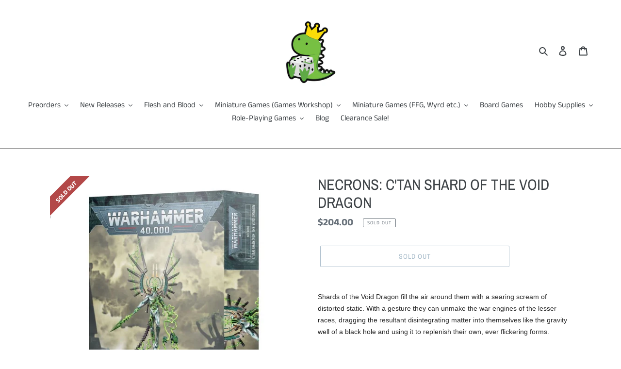

--- FILE ---
content_type: text/html; charset=utf-8
request_url: https://www.gamersaurus-rex.com/products/necrons-c-tan-shard-of-the-void-dragon
body_size: 27431
content:
<!doctype html>
<html class="no-js" lang="en">
<head>
  <meta charset="utf-8">
  <meta http-equiv="X-UA-Compatible" content="IE=edge,chrome=1">
  <meta name="viewport" content="width=device-width,initial-scale=1">
  <meta name="theme-color" content="#557b97">
  <link rel="canonical" href="https://www.gamersaurus-rex.com/products/necrons-c-tan-shard-of-the-void-dragon"><link rel="shortcut icon" href="//www.gamersaurus-rex.com/cdn/shop/files/output-onlinepngtools_1_32x32.png?v=1621062395" type="image/png"><title>NECRONS: C&#39;TAN SHARD OF THE VOID DRAGON
&ndash; GamersaurusRex</title><meta name="description" content="Shards of the Void Dragon fill the air around them with a searing scream of distorted static. With a gesture they can unmake the war engines of the lesser races, dragging the resultant disintegrating matter into themselves like the gravity well of a black hole and using it to replenish their own, ever flickering forms."><!-- /snippets/social-meta-tags.liquid -->




<meta property="og:site_name" content="GamersaurusRex ">
<meta property="og:url" content="https://www.gamersaurus-rex.com/products/necrons-c-tan-shard-of-the-void-dragon">
<meta property="og:title" content="NECRONS: C'TAN SHARD OF THE VOID DRAGON">
<meta property="og:type" content="product">
<meta property="og:description" content="Shards of the Void Dragon fill the air around them with a searing scream of distorted static. With a gesture they can unmake the war engines of the lesser races, dragging the resultant disintegrating matter into themselves like the gravity well of a black hole and using it to replenish their own, ever flickering forms.">

  <meta property="og:price:amount" content="204.00">
  <meta property="og:price:currency" content="SGD">

<meta property="og:image" content="http://www.gamersaurus-rex.com/cdn/shop/products/photo6084429918134971405_1200x1200.jpg?v=1627553435">
<meta property="og:image:secure_url" content="https://www.gamersaurus-rex.com/cdn/shop/products/photo6084429918134971405_1200x1200.jpg?v=1627553435">


<meta name="twitter:card" content="summary_large_image">
<meta name="twitter:title" content="NECRONS: C'TAN SHARD OF THE VOID DRAGON">
<meta name="twitter:description" content="Shards of the Void Dragon fill the air around them with a searing scream of distorted static. With a gesture they can unmake the war engines of the lesser races, dragging the resultant disintegrating matter into themselves like the gravity well of a black hole and using it to replenish their own, ever flickering forms.">


  <link href="//www.gamersaurus-rex.com/cdn/shop/t/1/assets/theme.scss.css?v=48699765821535139581759259842" rel="stylesheet" type="text/css" media="all" />

  <script>
    var theme = {
      breakpoints: {
        medium: 750,
        large: 990,
        widescreen: 1400
      },
      strings: {
        addToCart: "Add to cart",
        soldOut: "Sold out",
        unavailable: "Unavailable",
        regularPrice: "Regular price",
        salePrice: "Sale price",
        sale: "Sale",
        fromLowestPrice: "from [price]",
        vendor: "Vendor",
        showMore: "Show More",
        showLess: "Show Less",
        searchFor: "Search for",
        addressError: "Error looking up that address",
        addressNoResults: "No results for that address",
        addressQueryLimit: "You have exceeded the Google API usage limit. Consider upgrading to a \u003ca href=\"https:\/\/developers.google.com\/maps\/premium\/usage-limits\"\u003ePremium Plan\u003c\/a\u003e.",
        authError: "There was a problem authenticating your Google Maps account.",
        newWindow: "Opens in a new window.",
        external: "Opens external website.",
        newWindowExternal: "Opens external website in a new window.",
        removeLabel: "Remove [product]",
        update: "Update",
        quantity: "Quantity",
        discountedTotal: "Discounted total",
        regularTotal: "Regular total",
        priceColumn: "See Price column for discount details.",
        quantityMinimumMessage: "Quantity must be 1 or more",
        cartError: "There was an error while updating your cart. Please try again.",
        removedItemMessage: "Removed \u003cspan class=\"cart__removed-product-details\"\u003e([quantity]) [link]\u003c\/span\u003e from your cart.",
        unitPrice: "Unit price",
        unitPriceSeparator: "per",
        oneCartCount: "1 item",
        otherCartCount: "[count] items",
        quantityLabel: "Quantity: [count]",
        products: "Products",
        loading: "Loading",
        number_of_results: "[result_number] of [results_count]",
        number_of_results_found: "[results_count] results found",
        one_result_found: "1 result found"
      },
      moneyFormat: "${{amount}}",
      moneyFormatWithCurrency: "${{amount}} SGD",
      settings: {
        predictiveSearchEnabled: true,
        predictiveSearchShowPrice: false,
        predictiveSearchShowVendor: false
      }
    }

    document.documentElement.className = document.documentElement.className.replace('no-js', 'js');
  </script><script src="//www.gamersaurus-rex.com/cdn/shop/t/1/assets/lazysizes.js?v=94224023136283657951581196882" async="async"></script>
  <script src="//www.gamersaurus-rex.com/cdn/shop/t/1/assets/vendor.js?v=85833464202832145531581196885" defer="defer"></script>
  <script src="//www.gamersaurus-rex.com/cdn/shop/t/1/assets/theme.js?v=119588253000287256331581196883" defer="defer"></script>

  <script>window.performance && window.performance.mark && window.performance.mark('shopify.content_for_header.start');</script><meta name="google-site-verification" content="eA7cDykKsQyeudz4SMzSLAoXTyx0olHZnFfEVT4KXTI">
<meta id="shopify-digital-wallet" name="shopify-digital-wallet" content="/32521289865/digital_wallets/dialog">
<link rel="alternate" type="application/json+oembed" href="https://www.gamersaurus-rex.com/products/necrons-c-tan-shard-of-the-void-dragon.oembed">
<script async="async" src="/checkouts/internal/preloads.js?locale=en-SG"></script>
<script id="shopify-features" type="application/json">{"accessToken":"1f6b2c2aca676e6ae88a1193c2624cea","betas":["rich-media-storefront-analytics"],"domain":"www.gamersaurus-rex.com","predictiveSearch":true,"shopId":32521289865,"locale":"en"}</script>
<script>var Shopify = Shopify || {};
Shopify.shop = "gamersaurusrex.myshopify.com";
Shopify.locale = "en";
Shopify.currency = {"active":"SGD","rate":"1.0"};
Shopify.country = "SG";
Shopify.theme = {"name":"Debut","id":87280222345,"schema_name":"Debut","schema_version":"16.5.0","theme_store_id":796,"role":"main"};
Shopify.theme.handle = "null";
Shopify.theme.style = {"id":null,"handle":null};
Shopify.cdnHost = "www.gamersaurus-rex.com/cdn";
Shopify.routes = Shopify.routes || {};
Shopify.routes.root = "/";</script>
<script type="module">!function(o){(o.Shopify=o.Shopify||{}).modules=!0}(window);</script>
<script>!function(o){function n(){var o=[];function n(){o.push(Array.prototype.slice.apply(arguments))}return n.q=o,n}var t=o.Shopify=o.Shopify||{};t.loadFeatures=n(),t.autoloadFeatures=n()}(window);</script>
<script id="shop-js-analytics" type="application/json">{"pageType":"product"}</script>
<script defer="defer" async type="module" src="//www.gamersaurus-rex.com/cdn/shopifycloud/shop-js/modules/v2/client.init-shop-cart-sync_BT-GjEfc.en.esm.js"></script>
<script defer="defer" async type="module" src="//www.gamersaurus-rex.com/cdn/shopifycloud/shop-js/modules/v2/chunk.common_D58fp_Oc.esm.js"></script>
<script defer="defer" async type="module" src="//www.gamersaurus-rex.com/cdn/shopifycloud/shop-js/modules/v2/chunk.modal_xMitdFEc.esm.js"></script>
<script type="module">
  await import("//www.gamersaurus-rex.com/cdn/shopifycloud/shop-js/modules/v2/client.init-shop-cart-sync_BT-GjEfc.en.esm.js");
await import("//www.gamersaurus-rex.com/cdn/shopifycloud/shop-js/modules/v2/chunk.common_D58fp_Oc.esm.js");
await import("//www.gamersaurus-rex.com/cdn/shopifycloud/shop-js/modules/v2/chunk.modal_xMitdFEc.esm.js");

  window.Shopify.SignInWithShop?.initShopCartSync?.({"fedCMEnabled":true,"windoidEnabled":true});

</script>
<script>(function() {
  var isLoaded = false;
  function asyncLoad() {
    if (isLoaded) return;
    isLoaded = true;
    var urls = ["https:\/\/api.omegatheme.com\/facebook-chat\/\/facebook-chat.js?v=1590860537\u0026shop=gamersaurusrex.myshopify.com","https:\/\/labelmaker.b-cdn.net\/js\/labelmaker.js?shop=gamersaurusrex.myshopify.com"];
    for (var i = 0; i < urls.length; i++) {
      var s = document.createElement('script');
      s.type = 'text/javascript';
      s.async = true;
      s.src = urls[i];
      var x = document.getElementsByTagName('script')[0];
      x.parentNode.insertBefore(s, x);
    }
  };
  if(window.attachEvent) {
    window.attachEvent('onload', asyncLoad);
  } else {
    window.addEventListener('load', asyncLoad, false);
  }
})();</script>
<script id="__st">var __st={"a":32521289865,"offset":28800,"reqid":"daa6d2ce-45da-495d-a3c2-3775ca2e3cfc-1769145638","pageurl":"www.gamersaurus-rex.com\/products\/necrons-c-tan-shard-of-the-void-dragon","u":"6da5d51ea13c","p":"product","rtyp":"product","rid":5914749829282};</script>
<script>window.ShopifyPaypalV4VisibilityTracking = true;</script>
<script id="captcha-bootstrap">!function(){'use strict';const t='contact',e='account',n='new_comment',o=[[t,t],['blogs',n],['comments',n],[t,'customer']],c=[[e,'customer_login'],[e,'guest_login'],[e,'recover_customer_password'],[e,'create_customer']],r=t=>t.map((([t,e])=>`form[action*='/${t}']:not([data-nocaptcha='true']) input[name='form_type'][value='${e}']`)).join(','),a=t=>()=>t?[...document.querySelectorAll(t)].map((t=>t.form)):[];function s(){const t=[...o],e=r(t);return a(e)}const i='password',u='form_key',d=['recaptcha-v3-token','g-recaptcha-response','h-captcha-response',i],f=()=>{try{return window.sessionStorage}catch{return}},m='__shopify_v',_=t=>t.elements[u];function p(t,e,n=!1){try{const o=window.sessionStorage,c=JSON.parse(o.getItem(e)),{data:r}=function(t){const{data:e,action:n}=t;return t[m]||n?{data:e,action:n}:{data:t,action:n}}(c);for(const[e,n]of Object.entries(r))t.elements[e]&&(t.elements[e].value=n);n&&o.removeItem(e)}catch(o){console.error('form repopulation failed',{error:o})}}const l='form_type',E='cptcha';function T(t){t.dataset[E]=!0}const w=window,h=w.document,L='Shopify',v='ce_forms',y='captcha';let A=!1;((t,e)=>{const n=(g='f06e6c50-85a8-45c8-87d0-21a2b65856fe',I='https://cdn.shopify.com/shopifycloud/storefront-forms-hcaptcha/ce_storefront_forms_captcha_hcaptcha.v1.5.2.iife.js',D={infoText:'Protected by hCaptcha',privacyText:'Privacy',termsText:'Terms'},(t,e,n)=>{const o=w[L][v],c=o.bindForm;if(c)return c(t,g,e,D).then(n);var r;o.q.push([[t,g,e,D],n]),r=I,A||(h.body.append(Object.assign(h.createElement('script'),{id:'captcha-provider',async:!0,src:r})),A=!0)});var g,I,D;w[L]=w[L]||{},w[L][v]=w[L][v]||{},w[L][v].q=[],w[L][y]=w[L][y]||{},w[L][y].protect=function(t,e){n(t,void 0,e),T(t)},Object.freeze(w[L][y]),function(t,e,n,w,h,L){const[v,y,A,g]=function(t,e,n){const i=e?o:[],u=t?c:[],d=[...i,...u],f=r(d),m=r(i),_=r(d.filter((([t,e])=>n.includes(e))));return[a(f),a(m),a(_),s()]}(w,h,L),I=t=>{const e=t.target;return e instanceof HTMLFormElement?e:e&&e.form},D=t=>v().includes(t);t.addEventListener('submit',(t=>{const e=I(t);if(!e)return;const n=D(e)&&!e.dataset.hcaptchaBound&&!e.dataset.recaptchaBound,o=_(e),c=g().includes(e)&&(!o||!o.value);(n||c)&&t.preventDefault(),c&&!n&&(function(t){try{if(!f())return;!function(t){const e=f();if(!e)return;const n=_(t);if(!n)return;const o=n.value;o&&e.removeItem(o)}(t);const e=Array.from(Array(32),(()=>Math.random().toString(36)[2])).join('');!function(t,e){_(t)||t.append(Object.assign(document.createElement('input'),{type:'hidden',name:u})),t.elements[u].value=e}(t,e),function(t,e){const n=f();if(!n)return;const o=[...t.querySelectorAll(`input[type='${i}']`)].map((({name:t})=>t)),c=[...d,...o],r={};for(const[a,s]of new FormData(t).entries())c.includes(a)||(r[a]=s);n.setItem(e,JSON.stringify({[m]:1,action:t.action,data:r}))}(t,e)}catch(e){console.error('failed to persist form',e)}}(e),e.submit())}));const S=(t,e)=>{t&&!t.dataset[E]&&(n(t,e.some((e=>e===t))),T(t))};for(const o of['focusin','change'])t.addEventListener(o,(t=>{const e=I(t);D(e)&&S(e,y())}));const B=e.get('form_key'),M=e.get(l),P=B&&M;t.addEventListener('DOMContentLoaded',(()=>{const t=y();if(P)for(const e of t)e.elements[l].value===M&&p(e,B);[...new Set([...A(),...v().filter((t=>'true'===t.dataset.shopifyCaptcha))])].forEach((e=>S(e,t)))}))}(h,new URLSearchParams(w.location.search),n,t,e,['guest_login'])})(!0,!0)}();</script>
<script integrity="sha256-4kQ18oKyAcykRKYeNunJcIwy7WH5gtpwJnB7kiuLZ1E=" data-source-attribution="shopify.loadfeatures" defer="defer" src="//www.gamersaurus-rex.com/cdn/shopifycloud/storefront/assets/storefront/load_feature-a0a9edcb.js" crossorigin="anonymous"></script>
<script data-source-attribution="shopify.dynamic_checkout.dynamic.init">var Shopify=Shopify||{};Shopify.PaymentButton=Shopify.PaymentButton||{isStorefrontPortableWallets:!0,init:function(){window.Shopify.PaymentButton.init=function(){};var t=document.createElement("script");t.src="https://www.gamersaurus-rex.com/cdn/shopifycloud/portable-wallets/latest/portable-wallets.en.js",t.type="module",document.head.appendChild(t)}};
</script>
<script data-source-attribution="shopify.dynamic_checkout.buyer_consent">
  function portableWalletsHideBuyerConsent(e){var t=document.getElementById("shopify-buyer-consent"),n=document.getElementById("shopify-subscription-policy-button");t&&n&&(t.classList.add("hidden"),t.setAttribute("aria-hidden","true"),n.removeEventListener("click",e))}function portableWalletsShowBuyerConsent(e){var t=document.getElementById("shopify-buyer-consent"),n=document.getElementById("shopify-subscription-policy-button");t&&n&&(t.classList.remove("hidden"),t.removeAttribute("aria-hidden"),n.addEventListener("click",e))}window.Shopify?.PaymentButton&&(window.Shopify.PaymentButton.hideBuyerConsent=portableWalletsHideBuyerConsent,window.Shopify.PaymentButton.showBuyerConsent=portableWalletsShowBuyerConsent);
</script>
<script>
  function portableWalletsCleanup(e){e&&e.src&&console.error("Failed to load portable wallets script "+e.src);var t=document.querySelectorAll("shopify-accelerated-checkout .shopify-payment-button__skeleton, shopify-accelerated-checkout-cart .wallet-cart-button__skeleton"),e=document.getElementById("shopify-buyer-consent");for(let e=0;e<t.length;e++)t[e].remove();e&&e.remove()}function portableWalletsNotLoadedAsModule(e){e instanceof ErrorEvent&&"string"==typeof e.message&&e.message.includes("import.meta")&&"string"==typeof e.filename&&e.filename.includes("portable-wallets")&&(window.removeEventListener("error",portableWalletsNotLoadedAsModule),window.Shopify.PaymentButton.failedToLoad=e,"loading"===document.readyState?document.addEventListener("DOMContentLoaded",window.Shopify.PaymentButton.init):window.Shopify.PaymentButton.init())}window.addEventListener("error",portableWalletsNotLoadedAsModule);
</script>

<script type="module" src="https://www.gamersaurus-rex.com/cdn/shopifycloud/portable-wallets/latest/portable-wallets.en.js" onError="portableWalletsCleanup(this)" crossorigin="anonymous"></script>
<script nomodule>
  document.addEventListener("DOMContentLoaded", portableWalletsCleanup);
</script>

<link id="shopify-accelerated-checkout-styles" rel="stylesheet" media="screen" href="https://www.gamersaurus-rex.com/cdn/shopifycloud/portable-wallets/latest/accelerated-checkout-backwards-compat.css" crossorigin="anonymous">
<style id="shopify-accelerated-checkout-cart">
        #shopify-buyer-consent {
  margin-top: 1em;
  display: inline-block;
  width: 100%;
}

#shopify-buyer-consent.hidden {
  display: none;
}

#shopify-subscription-policy-button {
  background: none;
  border: none;
  padding: 0;
  text-decoration: underline;
  font-size: inherit;
  cursor: pointer;
}

#shopify-subscription-policy-button::before {
  box-shadow: none;
}

      </style>

<script>window.performance && window.performance.mark && window.performance.mark('shopify.content_for_header.end');</script>
<script> if (typeof jQuery == "undefined") { var headTag = document.getElementsByTagName("head")[0]; var jqTag = document.createElement("script"); jqTag.type = "text/javascript"; jqTag.src = "https://ajax.googleapis.com/ajax/libs/jquery/2.1.4/jquery.min.js"; jqTag.onload = ""; headTag.prepend(jqTag) }</script><script src="//staticxx.s3.amazonaws.com/aio_stats_lib_v1.min.js?v=1.0"></script><link href="https://monorail-edge.shopifysvc.com" rel="dns-prefetch">
<script>(function(){if ("sendBeacon" in navigator && "performance" in window) {try {var session_token_from_headers = performance.getEntriesByType('navigation')[0].serverTiming.find(x => x.name == '_s').description;} catch {var session_token_from_headers = undefined;}var session_cookie_matches = document.cookie.match(/_shopify_s=([^;]*)/);var session_token_from_cookie = session_cookie_matches && session_cookie_matches.length === 2 ? session_cookie_matches[1] : "";var session_token = session_token_from_headers || session_token_from_cookie || "";function handle_abandonment_event(e) {var entries = performance.getEntries().filter(function(entry) {return /monorail-edge.shopifysvc.com/.test(entry.name);});if (!window.abandonment_tracked && entries.length === 0) {window.abandonment_tracked = true;var currentMs = Date.now();var navigation_start = performance.timing.navigationStart;var payload = {shop_id: 32521289865,url: window.location.href,navigation_start,duration: currentMs - navigation_start,session_token,page_type: "product"};window.navigator.sendBeacon("https://monorail-edge.shopifysvc.com/v1/produce", JSON.stringify({schema_id: "online_store_buyer_site_abandonment/1.1",payload: payload,metadata: {event_created_at_ms: currentMs,event_sent_at_ms: currentMs}}));}}window.addEventListener('pagehide', handle_abandonment_event);}}());</script>
<script id="web-pixels-manager-setup">(function e(e,d,r,n,o){if(void 0===o&&(o={}),!Boolean(null===(a=null===(i=window.Shopify)||void 0===i?void 0:i.analytics)||void 0===a?void 0:a.replayQueue)){var i,a;window.Shopify=window.Shopify||{};var t=window.Shopify;t.analytics=t.analytics||{};var s=t.analytics;s.replayQueue=[],s.publish=function(e,d,r){return s.replayQueue.push([e,d,r]),!0};try{self.performance.mark("wpm:start")}catch(e){}var l=function(){var e={modern:/Edge?\/(1{2}[4-9]|1[2-9]\d|[2-9]\d{2}|\d{4,})\.\d+(\.\d+|)|Firefox\/(1{2}[4-9]|1[2-9]\d|[2-9]\d{2}|\d{4,})\.\d+(\.\d+|)|Chrom(ium|e)\/(9{2}|\d{3,})\.\d+(\.\d+|)|(Maci|X1{2}).+ Version\/(15\.\d+|(1[6-9]|[2-9]\d|\d{3,})\.\d+)([,.]\d+|)( \(\w+\)|)( Mobile\/\w+|) Safari\/|Chrome.+OPR\/(9{2}|\d{3,})\.\d+\.\d+|(CPU[ +]OS|iPhone[ +]OS|CPU[ +]iPhone|CPU IPhone OS|CPU iPad OS)[ +]+(15[._]\d+|(1[6-9]|[2-9]\d|\d{3,})[._]\d+)([._]\d+|)|Android:?[ /-](13[3-9]|1[4-9]\d|[2-9]\d{2}|\d{4,})(\.\d+|)(\.\d+|)|Android.+Firefox\/(13[5-9]|1[4-9]\d|[2-9]\d{2}|\d{4,})\.\d+(\.\d+|)|Android.+Chrom(ium|e)\/(13[3-9]|1[4-9]\d|[2-9]\d{2}|\d{4,})\.\d+(\.\d+|)|SamsungBrowser\/([2-9]\d|\d{3,})\.\d+/,legacy:/Edge?\/(1[6-9]|[2-9]\d|\d{3,})\.\d+(\.\d+|)|Firefox\/(5[4-9]|[6-9]\d|\d{3,})\.\d+(\.\d+|)|Chrom(ium|e)\/(5[1-9]|[6-9]\d|\d{3,})\.\d+(\.\d+|)([\d.]+$|.*Safari\/(?![\d.]+ Edge\/[\d.]+$))|(Maci|X1{2}).+ Version\/(10\.\d+|(1[1-9]|[2-9]\d|\d{3,})\.\d+)([,.]\d+|)( \(\w+\)|)( Mobile\/\w+|) Safari\/|Chrome.+OPR\/(3[89]|[4-9]\d|\d{3,})\.\d+\.\d+|(CPU[ +]OS|iPhone[ +]OS|CPU[ +]iPhone|CPU IPhone OS|CPU iPad OS)[ +]+(10[._]\d+|(1[1-9]|[2-9]\d|\d{3,})[._]\d+)([._]\d+|)|Android:?[ /-](13[3-9]|1[4-9]\d|[2-9]\d{2}|\d{4,})(\.\d+|)(\.\d+|)|Mobile Safari.+OPR\/([89]\d|\d{3,})\.\d+\.\d+|Android.+Firefox\/(13[5-9]|1[4-9]\d|[2-9]\d{2}|\d{4,})\.\d+(\.\d+|)|Android.+Chrom(ium|e)\/(13[3-9]|1[4-9]\d|[2-9]\d{2}|\d{4,})\.\d+(\.\d+|)|Android.+(UC? ?Browser|UCWEB|U3)[ /]?(15\.([5-9]|\d{2,})|(1[6-9]|[2-9]\d|\d{3,})\.\d+)\.\d+|SamsungBrowser\/(5\.\d+|([6-9]|\d{2,})\.\d+)|Android.+MQ{2}Browser\/(14(\.(9|\d{2,})|)|(1[5-9]|[2-9]\d|\d{3,})(\.\d+|))(\.\d+|)|K[Aa][Ii]OS\/(3\.\d+|([4-9]|\d{2,})\.\d+)(\.\d+|)/},d=e.modern,r=e.legacy,n=navigator.userAgent;return n.match(d)?"modern":n.match(r)?"legacy":"unknown"}(),u="modern"===l?"modern":"legacy",c=(null!=n?n:{modern:"",legacy:""})[u],f=function(e){return[e.baseUrl,"/wpm","/b",e.hashVersion,"modern"===e.buildTarget?"m":"l",".js"].join("")}({baseUrl:d,hashVersion:r,buildTarget:u}),m=function(e){var d=e.version,r=e.bundleTarget,n=e.surface,o=e.pageUrl,i=e.monorailEndpoint;return{emit:function(e){var a=e.status,t=e.errorMsg,s=(new Date).getTime(),l=JSON.stringify({metadata:{event_sent_at_ms:s},events:[{schema_id:"web_pixels_manager_load/3.1",payload:{version:d,bundle_target:r,page_url:o,status:a,surface:n,error_msg:t},metadata:{event_created_at_ms:s}}]});if(!i)return console&&console.warn&&console.warn("[Web Pixels Manager] No Monorail endpoint provided, skipping logging."),!1;try{return self.navigator.sendBeacon.bind(self.navigator)(i,l)}catch(e){}var u=new XMLHttpRequest;try{return u.open("POST",i,!0),u.setRequestHeader("Content-Type","text/plain"),u.send(l),!0}catch(e){return console&&console.warn&&console.warn("[Web Pixels Manager] Got an unhandled error while logging to Monorail."),!1}}}}({version:r,bundleTarget:l,surface:e.surface,pageUrl:self.location.href,monorailEndpoint:e.monorailEndpoint});try{o.browserTarget=l,function(e){var d=e.src,r=e.async,n=void 0===r||r,o=e.onload,i=e.onerror,a=e.sri,t=e.scriptDataAttributes,s=void 0===t?{}:t,l=document.createElement("script"),u=document.querySelector("head"),c=document.querySelector("body");if(l.async=n,l.src=d,a&&(l.integrity=a,l.crossOrigin="anonymous"),s)for(var f in s)if(Object.prototype.hasOwnProperty.call(s,f))try{l.dataset[f]=s[f]}catch(e){}if(o&&l.addEventListener("load",o),i&&l.addEventListener("error",i),u)u.appendChild(l);else{if(!c)throw new Error("Did not find a head or body element to append the script");c.appendChild(l)}}({src:f,async:!0,onload:function(){if(!function(){var e,d;return Boolean(null===(d=null===(e=window.Shopify)||void 0===e?void 0:e.analytics)||void 0===d?void 0:d.initialized)}()){var d=window.webPixelsManager.init(e)||void 0;if(d){var r=window.Shopify.analytics;r.replayQueue.forEach((function(e){var r=e[0],n=e[1],o=e[2];d.publishCustomEvent(r,n,o)})),r.replayQueue=[],r.publish=d.publishCustomEvent,r.visitor=d.visitor,r.initialized=!0}}},onerror:function(){return m.emit({status:"failed",errorMsg:"".concat(f," has failed to load")})},sri:function(e){var d=/^sha384-[A-Za-z0-9+/=]+$/;return"string"==typeof e&&d.test(e)}(c)?c:"",scriptDataAttributes:o}),m.emit({status:"loading"})}catch(e){m.emit({status:"failed",errorMsg:(null==e?void 0:e.message)||"Unknown error"})}}})({shopId: 32521289865,storefrontBaseUrl: "https://www.gamersaurus-rex.com",extensionsBaseUrl: "https://extensions.shopifycdn.com/cdn/shopifycloud/web-pixels-manager",monorailEndpoint: "https://monorail-edge.shopifysvc.com/unstable/produce_batch",surface: "storefront-renderer",enabledBetaFlags: ["2dca8a86"],webPixelsConfigList: [{"id":"shopify-app-pixel","configuration":"{}","eventPayloadVersion":"v1","runtimeContext":"STRICT","scriptVersion":"0450","apiClientId":"shopify-pixel","type":"APP","privacyPurposes":["ANALYTICS","MARKETING"]},{"id":"shopify-custom-pixel","eventPayloadVersion":"v1","runtimeContext":"LAX","scriptVersion":"0450","apiClientId":"shopify-pixel","type":"CUSTOM","privacyPurposes":["ANALYTICS","MARKETING"]}],isMerchantRequest: false,initData: {"shop":{"name":"GamersaurusRex ","paymentSettings":{"currencyCode":"SGD"},"myshopifyDomain":"gamersaurusrex.myshopify.com","countryCode":"SG","storefrontUrl":"https:\/\/www.gamersaurus-rex.com"},"customer":null,"cart":null,"checkout":null,"productVariants":[{"price":{"amount":204.0,"currencyCode":"SGD"},"product":{"title":"NECRONS: C'TAN SHARD OF THE VOID DRAGON","vendor":"Games Workshop","id":"5914749829282","untranslatedTitle":"NECRONS: C'TAN SHARD OF THE VOID DRAGON","url":"\/products\/necrons-c-tan-shard-of-the-void-dragon","type":"Warhammer 40,000"},"id":"36992392888482","image":{"src":"\/\/www.gamersaurus-rex.com\/cdn\/shop\/products\/photo6084429918134971405.jpg?v=1627553435"},"sku":"5011921138616","title":"Default Title","untranslatedTitle":"Default Title"}],"purchasingCompany":null},},"https://www.gamersaurus-rex.com/cdn","fcfee988w5aeb613cpc8e4bc33m6693e112",{"modern":"","legacy":""},{"shopId":"32521289865","storefrontBaseUrl":"https:\/\/www.gamersaurus-rex.com","extensionBaseUrl":"https:\/\/extensions.shopifycdn.com\/cdn\/shopifycloud\/web-pixels-manager","surface":"storefront-renderer","enabledBetaFlags":"[\"2dca8a86\"]","isMerchantRequest":"false","hashVersion":"fcfee988w5aeb613cpc8e4bc33m6693e112","publish":"custom","events":"[[\"page_viewed\",{}],[\"product_viewed\",{\"productVariant\":{\"price\":{\"amount\":204.0,\"currencyCode\":\"SGD\"},\"product\":{\"title\":\"NECRONS: C'TAN SHARD OF THE VOID DRAGON\",\"vendor\":\"Games Workshop\",\"id\":\"5914749829282\",\"untranslatedTitle\":\"NECRONS: C'TAN SHARD OF THE VOID DRAGON\",\"url\":\"\/products\/necrons-c-tan-shard-of-the-void-dragon\",\"type\":\"Warhammer 40,000\"},\"id\":\"36992392888482\",\"image\":{\"src\":\"\/\/www.gamersaurus-rex.com\/cdn\/shop\/products\/photo6084429918134971405.jpg?v=1627553435\"},\"sku\":\"5011921138616\",\"title\":\"Default Title\",\"untranslatedTitle\":\"Default Title\"}}]]"});</script><script>
  window.ShopifyAnalytics = window.ShopifyAnalytics || {};
  window.ShopifyAnalytics.meta = window.ShopifyAnalytics.meta || {};
  window.ShopifyAnalytics.meta.currency = 'SGD';
  var meta = {"product":{"id":5914749829282,"gid":"gid:\/\/shopify\/Product\/5914749829282","vendor":"Games Workshop","type":"Warhammer 40,000","handle":"necrons-c-tan-shard-of-the-void-dragon","variants":[{"id":36992392888482,"price":20400,"name":"NECRONS: C'TAN SHARD OF THE VOID DRAGON","public_title":null,"sku":"5011921138616"}],"remote":false},"page":{"pageType":"product","resourceType":"product","resourceId":5914749829282,"requestId":"daa6d2ce-45da-495d-a3c2-3775ca2e3cfc-1769145638"}};
  for (var attr in meta) {
    window.ShopifyAnalytics.meta[attr] = meta[attr];
  }
</script>
<script class="analytics">
  (function () {
    var customDocumentWrite = function(content) {
      var jquery = null;

      if (window.jQuery) {
        jquery = window.jQuery;
      } else if (window.Checkout && window.Checkout.$) {
        jquery = window.Checkout.$;
      }

      if (jquery) {
        jquery('body').append(content);
      }
    };

    var hasLoggedConversion = function(token) {
      if (token) {
        return document.cookie.indexOf('loggedConversion=' + token) !== -1;
      }
      return false;
    }

    var setCookieIfConversion = function(token) {
      if (token) {
        var twoMonthsFromNow = new Date(Date.now());
        twoMonthsFromNow.setMonth(twoMonthsFromNow.getMonth() + 2);

        document.cookie = 'loggedConversion=' + token + '; expires=' + twoMonthsFromNow;
      }
    }

    var trekkie = window.ShopifyAnalytics.lib = window.trekkie = window.trekkie || [];
    if (trekkie.integrations) {
      return;
    }
    trekkie.methods = [
      'identify',
      'page',
      'ready',
      'track',
      'trackForm',
      'trackLink'
    ];
    trekkie.factory = function(method) {
      return function() {
        var args = Array.prototype.slice.call(arguments);
        args.unshift(method);
        trekkie.push(args);
        return trekkie;
      };
    };
    for (var i = 0; i < trekkie.methods.length; i++) {
      var key = trekkie.methods[i];
      trekkie[key] = trekkie.factory(key);
    }
    trekkie.load = function(config) {
      trekkie.config = config || {};
      trekkie.config.initialDocumentCookie = document.cookie;
      var first = document.getElementsByTagName('script')[0];
      var script = document.createElement('script');
      script.type = 'text/javascript';
      script.onerror = function(e) {
        var scriptFallback = document.createElement('script');
        scriptFallback.type = 'text/javascript';
        scriptFallback.onerror = function(error) {
                var Monorail = {
      produce: function produce(monorailDomain, schemaId, payload) {
        var currentMs = new Date().getTime();
        var event = {
          schema_id: schemaId,
          payload: payload,
          metadata: {
            event_created_at_ms: currentMs,
            event_sent_at_ms: currentMs
          }
        };
        return Monorail.sendRequest("https://" + monorailDomain + "/v1/produce", JSON.stringify(event));
      },
      sendRequest: function sendRequest(endpointUrl, payload) {
        // Try the sendBeacon API
        if (window && window.navigator && typeof window.navigator.sendBeacon === 'function' && typeof window.Blob === 'function' && !Monorail.isIos12()) {
          var blobData = new window.Blob([payload], {
            type: 'text/plain'
          });

          if (window.navigator.sendBeacon(endpointUrl, blobData)) {
            return true;
          } // sendBeacon was not successful

        } // XHR beacon

        var xhr = new XMLHttpRequest();

        try {
          xhr.open('POST', endpointUrl);
          xhr.setRequestHeader('Content-Type', 'text/plain');
          xhr.send(payload);
        } catch (e) {
          console.log(e);
        }

        return false;
      },
      isIos12: function isIos12() {
        return window.navigator.userAgent.lastIndexOf('iPhone; CPU iPhone OS 12_') !== -1 || window.navigator.userAgent.lastIndexOf('iPad; CPU OS 12_') !== -1;
      }
    };
    Monorail.produce('monorail-edge.shopifysvc.com',
      'trekkie_storefront_load_errors/1.1',
      {shop_id: 32521289865,
      theme_id: 87280222345,
      app_name: "storefront",
      context_url: window.location.href,
      source_url: "//www.gamersaurus-rex.com/cdn/s/trekkie.storefront.8d95595f799fbf7e1d32231b9a28fd43b70c67d3.min.js"});

        };
        scriptFallback.async = true;
        scriptFallback.src = '//www.gamersaurus-rex.com/cdn/s/trekkie.storefront.8d95595f799fbf7e1d32231b9a28fd43b70c67d3.min.js';
        first.parentNode.insertBefore(scriptFallback, first);
      };
      script.async = true;
      script.src = '//www.gamersaurus-rex.com/cdn/s/trekkie.storefront.8d95595f799fbf7e1d32231b9a28fd43b70c67d3.min.js';
      first.parentNode.insertBefore(script, first);
    };
    trekkie.load(
      {"Trekkie":{"appName":"storefront","development":false,"defaultAttributes":{"shopId":32521289865,"isMerchantRequest":null,"themeId":87280222345,"themeCityHash":"7304174019547108830","contentLanguage":"en","currency":"SGD","eventMetadataId":"24c07f2a-50be-4bf4-814d-62301952fc84"},"isServerSideCookieWritingEnabled":true,"monorailRegion":"shop_domain","enabledBetaFlags":["65f19447"]},"Session Attribution":{},"S2S":{"facebookCapiEnabled":false,"source":"trekkie-storefront-renderer","apiClientId":580111}}
    );

    var loaded = false;
    trekkie.ready(function() {
      if (loaded) return;
      loaded = true;

      window.ShopifyAnalytics.lib = window.trekkie;

      var originalDocumentWrite = document.write;
      document.write = customDocumentWrite;
      try { window.ShopifyAnalytics.merchantGoogleAnalytics.call(this); } catch(error) {};
      document.write = originalDocumentWrite;

      window.ShopifyAnalytics.lib.page(null,{"pageType":"product","resourceType":"product","resourceId":5914749829282,"requestId":"daa6d2ce-45da-495d-a3c2-3775ca2e3cfc-1769145638","shopifyEmitted":true});

      var match = window.location.pathname.match(/checkouts\/(.+)\/(thank_you|post_purchase)/)
      var token = match? match[1]: undefined;
      if (!hasLoggedConversion(token)) {
        setCookieIfConversion(token);
        window.ShopifyAnalytics.lib.track("Viewed Product",{"currency":"SGD","variantId":36992392888482,"productId":5914749829282,"productGid":"gid:\/\/shopify\/Product\/5914749829282","name":"NECRONS: C'TAN SHARD OF THE VOID DRAGON","price":"204.00","sku":"5011921138616","brand":"Games Workshop","variant":null,"category":"Warhammer 40,000","nonInteraction":true,"remote":false},undefined,undefined,{"shopifyEmitted":true});
      window.ShopifyAnalytics.lib.track("monorail:\/\/trekkie_storefront_viewed_product\/1.1",{"currency":"SGD","variantId":36992392888482,"productId":5914749829282,"productGid":"gid:\/\/shopify\/Product\/5914749829282","name":"NECRONS: C'TAN SHARD OF THE VOID DRAGON","price":"204.00","sku":"5011921138616","brand":"Games Workshop","variant":null,"category":"Warhammer 40,000","nonInteraction":true,"remote":false,"referer":"https:\/\/www.gamersaurus-rex.com\/products\/necrons-c-tan-shard-of-the-void-dragon"});
      }
    });


        var eventsListenerScript = document.createElement('script');
        eventsListenerScript.async = true;
        eventsListenerScript.src = "//www.gamersaurus-rex.com/cdn/shopifycloud/storefront/assets/shop_events_listener-3da45d37.js";
        document.getElementsByTagName('head')[0].appendChild(eventsListenerScript);

})();</script>
<script
  defer
  src="https://www.gamersaurus-rex.com/cdn/shopifycloud/perf-kit/shopify-perf-kit-3.0.4.min.js"
  data-application="storefront-renderer"
  data-shop-id="32521289865"
  data-render-region="gcp-us-central1"
  data-page-type="product"
  data-theme-instance-id="87280222345"
  data-theme-name="Debut"
  data-theme-version="16.5.0"
  data-monorail-region="shop_domain"
  data-resource-timing-sampling-rate="10"
  data-shs="true"
  data-shs-beacon="true"
  data-shs-export-with-fetch="true"
  data-shs-logs-sample-rate="1"
  data-shs-beacon-endpoint="https://www.gamersaurus-rex.com/api/collect"
></script>
</head>

<body class="template-product">

  <a class="in-page-link visually-hidden skip-link" href="#MainContent">Skip to content</a><style data-shopify>

  .cart-popup {
    box-shadow: 1px 1px 10px 2px rgba(0, 0, 0, 0.5);
  }</style><div class="cart-popup-wrapper cart-popup-wrapper--hidden" role="dialog" aria-modal="true" aria-labelledby="CartPopupHeading" data-cart-popup-wrapper>
  <div class="cart-popup" data-cart-popup tabindex="-1">
    <div class="cart-popup__header">
      <h2 id="CartPopupHeading" class="cart-popup__heading">Just added to your cart</h2>
      <button class="cart-popup__close" aria-label="Close" data-cart-popup-close><svg aria-hidden="true" focusable="false" role="presentation" class="icon icon-close" viewBox="0 0 40 40"><path d="M23.868 20.015L39.117 4.78c1.11-1.108 1.11-2.77 0-3.877-1.109-1.108-2.773-1.108-3.882 0L19.986 16.137 4.737.904C3.628-.204 1.965-.204.856.904c-1.11 1.108-1.11 2.77 0 3.877l15.249 15.234L.855 35.248c-1.108 1.108-1.108 2.77 0 3.877.555.554 1.248.831 1.942.831s1.386-.277 1.94-.83l15.25-15.234 15.248 15.233c.555.554 1.248.831 1.941.831s1.387-.277 1.941-.83c1.11-1.109 1.11-2.77 0-3.878L23.868 20.015z" class="layer"/></svg></button>
    </div>
    <div class="cart-popup-item">
      <div class="cart-popup-item__image-wrapper hide" data-cart-popup-image-wrapper>
        <div class="cart-popup-item__image cart-popup-item__image--placeholder" data-cart-popup-image-placeholder>
          <div data-placeholder-size></div>
          <div class="placeholder-background placeholder-background--animation"></div>
        </div>
      </div>
      <div class="cart-popup-item__description">
        <div>
          <div class="cart-popup-item__title" data-cart-popup-title></div>
          <ul class="product-details" aria-label="Product details" data-cart-popup-product-details></ul>
        </div>
        <div class="cart-popup-item__quantity">
          <span class="visually-hidden" data-cart-popup-quantity-label></span>
          <span aria-hidden="true">Qty:</span>
          <span aria-hidden="true" data-cart-popup-quantity></span>
        </div>
      </div>
    </div>

    <a href="/cart" class="cart-popup__cta-link btn btn--secondary-accent">
      View cart (<span data-cart-popup-cart-quantity></span>)
    </a>

    <div class="cart-popup__dismiss">
      <button class="cart-popup__dismiss-button text-link text-link--accent" data-cart-popup-dismiss>
        Continue shopping
      </button>
    </div>
  </div>
</div>

<div id="shopify-section-header" class="shopify-section">

<div id="SearchDrawer" class="search-bar drawer drawer--top" role="dialog" aria-modal="true" aria-label="Search" data-predictive-search-drawer>
  <div class="search-bar__interior">
    <div class="search-form__container" data-search-form-container>
      <form class="search-form search-bar__form" action="/search" method="get" role="search">
        <div class="search-form__input-wrapper">
          <input
            type="text"
            name="q"
            placeholder="Search"
            role="combobox"
            aria-autocomplete="list"
            aria-owns="predictive-search-results"
            aria-expanded="false"
            aria-label="Search"
            aria-haspopup="listbox"
            class="search-form__input search-bar__input"
            data-predictive-search-drawer-input
          />
          <input type="hidden" name="options[prefix]" value="last" aria-hidden="true" />
          <div class="predictive-search-wrapper predictive-search-wrapper--drawer" data-predictive-search-mount="drawer"></div>
        </div>

        <button class="search-bar__submit search-form__submit"
          type="submit"
          data-search-form-submit>
          <svg aria-hidden="true" focusable="false" role="presentation" class="icon icon-search" viewBox="0 0 37 40"><path d="M35.6 36l-9.8-9.8c4.1-5.4 3.6-13.2-1.3-18.1-5.4-5.4-14.2-5.4-19.7 0-5.4 5.4-5.4 14.2 0 19.7 2.6 2.6 6.1 4.1 9.8 4.1 3 0 5.9-1 8.3-2.8l9.8 9.8c.4.4.9.6 1.4.6s1-.2 1.4-.6c.9-.9.9-2.1.1-2.9zm-20.9-8.2c-2.6 0-5.1-1-7-2.9-3.9-3.9-3.9-10.1 0-14C9.6 9 12.2 8 14.7 8s5.1 1 7 2.9c3.9 3.9 3.9 10.1 0 14-1.9 1.9-4.4 2.9-7 2.9z"/></svg>
          <span class="icon__fallback-text">Submit</span>
        </button>
      </form>

      <div class="search-bar__actions">
        <button type="button" class="btn--link search-bar__close js-drawer-close">
          <svg aria-hidden="true" focusable="false" role="presentation" class="icon icon-close" viewBox="0 0 40 40"><path d="M23.868 20.015L39.117 4.78c1.11-1.108 1.11-2.77 0-3.877-1.109-1.108-2.773-1.108-3.882 0L19.986 16.137 4.737.904C3.628-.204 1.965-.204.856.904c-1.11 1.108-1.11 2.77 0 3.877l15.249 15.234L.855 35.248c-1.108 1.108-1.108 2.77 0 3.877.555.554 1.248.831 1.942.831s1.386-.277 1.94-.83l15.25-15.234 15.248 15.233c.555.554 1.248.831 1.941.831s1.387-.277 1.941-.83c1.11-1.109 1.11-2.77 0-3.878L23.868 20.015z" class="layer"/></svg>
          <span class="icon__fallback-text">Close search</span>
        </button>
      </div>
    </div>
  </div>
</div>


<div data-section-id="header" data-section-type="header-section" data-header-section>
  

  <header class="site-header logo--center" role="banner">
    <div class="grid grid--no-gutters grid--table site-header__mobile-nav">
      

      <div class="grid__item medium-up--one-third medium-up--push-one-third logo-align--center">
        
        
          <div class="h2 site-header__logo">
        
          
<a href="/" class="site-header__logo-image site-header__logo-image--centered">
              
              <img class="lazyload js"
                   src="//www.gamersaurus-rex.com/cdn/shop/files/gamersarus_logo_alt_300x300.jpg?v=1613725576"
                   data-src="//www.gamersaurus-rex.com/cdn/shop/files/gamersarus_logo_alt_{width}x.jpg?v=1613725576"
                   data-widths="[180, 360, 540, 720, 900, 1080, 1296, 1512, 1728, 2048]"
                   data-aspectratio="1.0"
                   data-sizes="auto"
                   alt="GamersaurusRex "
                   style="max-width: 150px">
              <noscript>
                
                <img src="//www.gamersaurus-rex.com/cdn/shop/files/gamersarus_logo_alt_150x.jpg?v=1613725576"
                     srcset="//www.gamersaurus-rex.com/cdn/shop/files/gamersarus_logo_alt_150x.jpg?v=1613725576 1x, //www.gamersaurus-rex.com/cdn/shop/files/gamersarus_logo_alt_150x@2x.jpg?v=1613725576 2x"
                     alt="GamersaurusRex "
                     style="max-width: 150px;">
              </noscript>
            </a>
          
        
          </div>
        
      </div>

      

      <div class="grid__item medium-up--one-third medium-up--push-one-third text-right site-header__icons site-header__icons--plus">
        <div class="site-header__icons-wrapper">

          <button type="button" class="btn--link site-header__icon site-header__search-toggle js-drawer-open-top">
            <svg aria-hidden="true" focusable="false" role="presentation" class="icon icon-search" viewBox="0 0 37 40"><path d="M35.6 36l-9.8-9.8c4.1-5.4 3.6-13.2-1.3-18.1-5.4-5.4-14.2-5.4-19.7 0-5.4 5.4-5.4 14.2 0 19.7 2.6 2.6 6.1 4.1 9.8 4.1 3 0 5.9-1 8.3-2.8l9.8 9.8c.4.4.9.6 1.4.6s1-.2 1.4-.6c.9-.9.9-2.1.1-2.9zm-20.9-8.2c-2.6 0-5.1-1-7-2.9-3.9-3.9-3.9-10.1 0-14C9.6 9 12.2 8 14.7 8s5.1 1 7 2.9c3.9 3.9 3.9 10.1 0 14-1.9 1.9-4.4 2.9-7 2.9z"/></svg>
            <span class="icon__fallback-text">Search</span>
          </button>

          
            
              <a href="/account/login" class="site-header__icon site-header__account">
                <svg aria-hidden="true" focusable="false" role="presentation" class="icon icon-login" viewBox="0 0 28.33 37.68"><path d="M14.17 14.9a7.45 7.45 0 1 0-7.5-7.45 7.46 7.46 0 0 0 7.5 7.45zm0-10.91a3.45 3.45 0 1 1-3.5 3.46A3.46 3.46 0 0 1 14.17 4zM14.17 16.47A14.18 14.18 0 0 0 0 30.68c0 1.41.66 4 5.11 5.66a27.17 27.17 0 0 0 9.06 1.34c6.54 0 14.17-1.84 14.17-7a14.18 14.18 0 0 0-14.17-14.21zm0 17.21c-6.3 0-10.17-1.77-10.17-3a10.17 10.17 0 1 1 20.33 0c.01 1.23-3.86 3-10.16 3z"/></svg>
                <span class="icon__fallback-text">Log in</span>
              </a>
            
          

          <a href="/cart" class="site-header__icon site-header__cart">
            <svg aria-hidden="true" focusable="false" role="presentation" class="icon icon-cart" viewBox="0 0 37 40"><path d="M36.5 34.8L33.3 8h-5.9C26.7 3.9 23 .8 18.5.8S10.3 3.9 9.6 8H3.7L.5 34.8c-.2 1.5.4 2.4.9 3 .5.5 1.4 1.2 3.1 1.2h28c1.3 0 2.4-.4 3.1-1.3.7-.7 1-1.8.9-2.9zm-18-30c2.2 0 4.1 1.4 4.7 3.2h-9.5c.7-1.9 2.6-3.2 4.8-3.2zM4.5 35l2.8-23h2.2v3c0 1.1.9 2 2 2s2-.9 2-2v-3h10v3c0 1.1.9 2 2 2s2-.9 2-2v-3h2.2l2.8 23h-28z"/></svg>
            <span class="icon__fallback-text">Cart</span>
            <div id="CartCount" class="site-header__cart-count hide" data-cart-count-bubble>
              <span data-cart-count>0</span>
              <span class="icon__fallback-text medium-up--hide">items</span>
            </div>
          </a>

          
            <button type="button" class="btn--link site-header__icon site-header__menu js-mobile-nav-toggle mobile-nav--open" aria-controls="MobileNav"  aria-expanded="false" aria-label="Menu">
              <svg aria-hidden="true" focusable="false" role="presentation" class="icon icon-hamburger" viewBox="0 0 37 40"><path d="M33.5 25h-30c-1.1 0-2-.9-2-2s.9-2 2-2h30c1.1 0 2 .9 2 2s-.9 2-2 2zm0-11.5h-30c-1.1 0-2-.9-2-2s.9-2 2-2h30c1.1 0 2 .9 2 2s-.9 2-2 2zm0 23h-30c-1.1 0-2-.9-2-2s.9-2 2-2h30c1.1 0 2 .9 2 2s-.9 2-2 2z"/></svg>
              <svg aria-hidden="true" focusable="false" role="presentation" class="icon icon-close" viewBox="0 0 40 40"><path d="M23.868 20.015L39.117 4.78c1.11-1.108 1.11-2.77 0-3.877-1.109-1.108-2.773-1.108-3.882 0L19.986 16.137 4.737.904C3.628-.204 1.965-.204.856.904c-1.11 1.108-1.11 2.77 0 3.877l15.249 15.234L.855 35.248c-1.108 1.108-1.108 2.77 0 3.877.555.554 1.248.831 1.942.831s1.386-.277 1.94-.83l15.25-15.234 15.248 15.233c.555.554 1.248.831 1.941.831s1.387-.277 1.941-.83c1.11-1.109 1.11-2.77 0-3.878L23.868 20.015z" class="layer"/></svg>
            </button>
          
        </div>

      </div>
    </div>

    <nav class="mobile-nav-wrapper medium-up--hide" role="navigation">
      <ul id="MobileNav" class="mobile-nav">
        
<li class="mobile-nav__item border-bottom">
            
              
              <button type="button" class="btn--link js-toggle-submenu mobile-nav__link" data-target="preorders-1" data-level="1" aria-expanded="false">
                <span class="mobile-nav__label">Preorders</span>
                <div class="mobile-nav__icon">
                  <svg aria-hidden="true" focusable="false" role="presentation" class="icon icon-chevron-right" viewBox="0 0 14 14"><path d="M3.871.604c.44-.439 1.152-.439 1.591 0l5.515 5.515s-.049-.049.003.004l.082.08c.439.44.44 1.153 0 1.592l-5.6 5.6a1.125 1.125 0 0 1-1.59-1.59L8.675 7 3.87 2.195a1.125 1.125 0 0 1 0-1.59z" fill="#fff"/></svg>
                </div>
              </button>
              <ul class="mobile-nav__dropdown" data-parent="preorders-1" data-level="2">
                <li class="visually-hidden" tabindex="-1" data-menu-title="2">Preorders Menu</li>
                <li class="mobile-nav__item border-bottom">
                  <div class="mobile-nav__table">
                    <div class="mobile-nav__table-cell mobile-nav__return">
                      <button class="btn--link js-toggle-submenu mobile-nav__return-btn" type="button" aria-expanded="true" aria-label="Preorders">
                        <svg aria-hidden="true" focusable="false" role="presentation" class="icon icon-chevron-left" viewBox="0 0 14 14"><path d="M10.129.604a1.125 1.125 0 0 0-1.591 0L3.023 6.12s.049-.049-.003.004l-.082.08c-.439.44-.44 1.153 0 1.592l5.6 5.6a1.125 1.125 0 0 0 1.59-1.59L5.325 7l4.805-4.805c.44-.439.44-1.151 0-1.59z" fill="#fff"/></svg>
                      </button>
                    </div>
                    <span class="mobile-nav__sublist-link mobile-nav__sublist-header mobile-nav__sublist-header--main-nav-parent">
                      <span class="mobile-nav__label">Preorders</span>
                    </span>
                  </div>
                </li>

                
                  <li class="mobile-nav__item border-bottom">
                    
                      <a href="/collections/games-workshop-preorders"
                        class="mobile-nav__sublist-link"
                        
                      >
                        <span class="mobile-nav__label">Games Workshop Preorders</span>
                      </a>
                    
                  </li>
                
                  <li class="mobile-nav__item border-bottom">
                    
                      <a href="/collections/magic-the-gathering-preorders"
                        class="mobile-nav__sublist-link"
                        
                      >
                        <span class="mobile-nav__label">MtG Preorders</span>
                      </a>
                    
                  </li>
                
                  <li class="mobile-nav__item">
                    
                      <a href="/collections/preorders"
                        class="mobile-nav__sublist-link"
                        
                      >
                        <span class="mobile-nav__label">Preorders</span>
                      </a>
                    
                  </li>
                
              </ul>
            
          </li>
        
<li class="mobile-nav__item border-bottom">
            
              
              <button type="button" class="btn--link js-toggle-submenu mobile-nav__link" data-target="new-releases-2" data-level="1" aria-expanded="false">
                <span class="mobile-nav__label">New Releases</span>
                <div class="mobile-nav__icon">
                  <svg aria-hidden="true" focusable="false" role="presentation" class="icon icon-chevron-right" viewBox="0 0 14 14"><path d="M3.871.604c.44-.439 1.152-.439 1.591 0l5.515 5.515s-.049-.049.003.004l.082.08c.439.44.44 1.153 0 1.592l-5.6 5.6a1.125 1.125 0 0 1-1.59-1.59L8.675 7 3.87 2.195a1.125 1.125 0 0 1 0-1.59z" fill="#fff"/></svg>
                </div>
              </button>
              <ul class="mobile-nav__dropdown" data-parent="new-releases-2" data-level="2">
                <li class="visually-hidden" tabindex="-1" data-menu-title="2">New Releases Menu</li>
                <li class="mobile-nav__item border-bottom">
                  <div class="mobile-nav__table">
                    <div class="mobile-nav__table-cell mobile-nav__return">
                      <button class="btn--link js-toggle-submenu mobile-nav__return-btn" type="button" aria-expanded="true" aria-label="New Releases">
                        <svg aria-hidden="true" focusable="false" role="presentation" class="icon icon-chevron-left" viewBox="0 0 14 14"><path d="M10.129.604a1.125 1.125 0 0 0-1.591 0L3.023 6.12s.049-.049-.003.004l-.082.08c-.439.44-.44 1.153 0 1.592l5.6 5.6a1.125 1.125 0 0 0 1.59-1.59L5.325 7l4.805-4.805c.44-.439.44-1.151 0-1.59z" fill="#fff"/></svg>
                      </button>
                    </div>
                    <span class="mobile-nav__sublist-link mobile-nav__sublist-header mobile-nav__sublist-header--main-nav-parent">
                      <span class="mobile-nav__label">New Releases</span>
                    </span>
                  </div>
                </li>

                
                  <li class="mobile-nav__item border-bottom">
                    
                      <a href="/collections/games-workshop-new-releases"
                        class="mobile-nav__sublist-link"
                        
                      >
                        <span class="mobile-nav__label">Games Workshop New Releases</span>
                      </a>
                    
                  </li>
                
                  <li class="mobile-nav__item">
                    
                      <a href="/collections/new-releases"
                        class="mobile-nav__sublist-link"
                        
                      >
                        <span class="mobile-nav__label">New Releases</span>
                      </a>
                    
                  </li>
                
              </ul>
            
          </li>
        
<li class="mobile-nav__item border-bottom">
            
              
              <button type="button" class="btn--link js-toggle-submenu mobile-nav__link" data-target="flesh-and-blood-3" data-level="1" aria-expanded="false">
                <span class="mobile-nav__label">Flesh and Blood</span>
                <div class="mobile-nav__icon">
                  <svg aria-hidden="true" focusable="false" role="presentation" class="icon icon-chevron-right" viewBox="0 0 14 14"><path d="M3.871.604c.44-.439 1.152-.439 1.591 0l5.515 5.515s-.049-.049.003.004l.082.08c.439.44.44 1.153 0 1.592l-5.6 5.6a1.125 1.125 0 0 1-1.59-1.59L8.675 7 3.87 2.195a1.125 1.125 0 0 1 0-1.59z" fill="#fff"/></svg>
                </div>
              </button>
              <ul class="mobile-nav__dropdown" data-parent="flesh-and-blood-3" data-level="2">
                <li class="visually-hidden" tabindex="-1" data-menu-title="2">Flesh and Blood Menu</li>
                <li class="mobile-nav__item border-bottom">
                  <div class="mobile-nav__table">
                    <div class="mobile-nav__table-cell mobile-nav__return">
                      <button class="btn--link js-toggle-submenu mobile-nav__return-btn" type="button" aria-expanded="true" aria-label="Flesh and Blood">
                        <svg aria-hidden="true" focusable="false" role="presentation" class="icon icon-chevron-left" viewBox="0 0 14 14"><path d="M10.129.604a1.125 1.125 0 0 0-1.591 0L3.023 6.12s.049-.049-.003.004l-.082.08c-.439.44-.44 1.153 0 1.592l5.6 5.6a1.125 1.125 0 0 0 1.59-1.59L5.325 7l4.805-4.805c.44-.439.44-1.151 0-1.59z" fill="#fff"/></svg>
                      </button>
                    </div>
                    <span class="mobile-nav__sublist-link mobile-nav__sublist-header mobile-nav__sublist-header--main-nav-parent">
                      <span class="mobile-nav__label">Flesh and Blood</span>
                    </span>
                  </div>
                </li>

                
                  <li class="mobile-nav__item border-bottom">
                    
                      <a href="/collections/flesh-and-blood-tcg/FAB-Sealed"
                        class="mobile-nav__sublist-link"
                        
                      >
                        <span class="mobile-nav__label">Sealed Product</span>
                      </a>
                    
                  </li>
                
                  <li class="mobile-nav__item">
                    
                      <a href="/collections/flesh-and-blood-singles"
                        class="mobile-nav__sublist-link"
                        
                      >
                        <span class="mobile-nav__label">FaB Singles</span>
                      </a>
                    
                  </li>
                
              </ul>
            
          </li>
        
<li class="mobile-nav__item border-bottom">
            
              
              <button type="button" class="btn--link js-toggle-submenu mobile-nav__link" data-target="miniature-games-games-workshop-4" data-level="1" aria-expanded="false">
                <span class="mobile-nav__label">Miniature Games (Games Workshop)</span>
                <div class="mobile-nav__icon">
                  <svg aria-hidden="true" focusable="false" role="presentation" class="icon icon-chevron-right" viewBox="0 0 14 14"><path d="M3.871.604c.44-.439 1.152-.439 1.591 0l5.515 5.515s-.049-.049.003.004l.082.08c.439.44.44 1.153 0 1.592l-5.6 5.6a1.125 1.125 0 0 1-1.59-1.59L8.675 7 3.87 2.195a1.125 1.125 0 0 1 0-1.59z" fill="#fff"/></svg>
                </div>
              </button>
              <ul class="mobile-nav__dropdown" data-parent="miniature-games-games-workshop-4" data-level="2">
                <li class="visually-hidden" tabindex="-1" data-menu-title="2">Miniature Games (Games Workshop) Menu</li>
                <li class="mobile-nav__item border-bottom">
                  <div class="mobile-nav__table">
                    <div class="mobile-nav__table-cell mobile-nav__return">
                      <button class="btn--link js-toggle-submenu mobile-nav__return-btn" type="button" aria-expanded="true" aria-label="Miniature Games (Games Workshop)">
                        <svg aria-hidden="true" focusable="false" role="presentation" class="icon icon-chevron-left" viewBox="0 0 14 14"><path d="M10.129.604a1.125 1.125 0 0 0-1.591 0L3.023 6.12s.049-.049-.003.004l-.082.08c-.439.44-.44 1.153 0 1.592l5.6 5.6a1.125 1.125 0 0 0 1.59-1.59L5.325 7l4.805-4.805c.44-.439.44-1.151 0-1.59z" fill="#fff"/></svg>
                      </button>
                    </div>
                    <span class="mobile-nav__sublist-link mobile-nav__sublist-header mobile-nav__sublist-header--main-nav-parent">
                      <span class="mobile-nav__label">Miniature Games (Games Workshop)</span>
                    </span>
                  </div>
                </li>

                
                  <li class="mobile-nav__item border-bottom">
                    
                      
                      <button type="button" class="btn--link js-toggle-submenu mobile-nav__link mobile-nav__sublist-link" data-target="warhammer-40-000-games-workshop-4-1" aria-expanded="false">
                        <span class="mobile-nav__label">Warhammer 40,000 (Games Workshop)</span>
                        <div class="mobile-nav__icon">
                          <svg aria-hidden="true" focusable="false" role="presentation" class="icon icon-chevron-right" viewBox="0 0 14 14"><path d="M3.871.604c.44-.439 1.152-.439 1.591 0l5.515 5.515s-.049-.049.003.004l.082.08c.439.44.44 1.153 0 1.592l-5.6 5.6a1.125 1.125 0 0 1-1.59-1.59L8.675 7 3.87 2.195a1.125 1.125 0 0 1 0-1.59z" fill="#fff"/></svg>
                        </div>
                      </button>
                      <ul class="mobile-nav__dropdown" data-parent="warhammer-40-000-games-workshop-4-1" data-level="3">
                        <li class="visually-hidden" tabindex="-1" data-menu-title="3">Warhammer 40,000 (Games Workshop) Menu</li>
                        <li class="mobile-nav__item border-bottom">
                          <div class="mobile-nav__table">
                            <div class="mobile-nav__table-cell mobile-nav__return">
                              <button type="button" class="btn--link js-toggle-submenu mobile-nav__return-btn" data-target="miniature-games-games-workshop-4" aria-expanded="true" aria-label="Warhammer 40,000 (Games Workshop)">
                                <svg aria-hidden="true" focusable="false" role="presentation" class="icon icon-chevron-left" viewBox="0 0 14 14"><path d="M10.129.604a1.125 1.125 0 0 0-1.591 0L3.023 6.12s.049-.049-.003.004l-.082.08c-.439.44-.44 1.153 0 1.592l5.6 5.6a1.125 1.125 0 0 0 1.59-1.59L5.325 7l4.805-4.805c.44-.439.44-1.151 0-1.59z" fill="#fff"/></svg>
                              </button>
                            </div>
                            <a href="/collections/warhammer-40-000-games-workshop"
                              class="mobile-nav__sublist-link mobile-nav__sublist-header"
                              
                            >
                              <span class="mobile-nav__label">Warhammer 40,000 (Games Workshop)</span>
                            </a>
                          </div>
                        </li>
                        
                          <li class="mobile-nav__item border-bottom">
                            <a href="/collections/warhammer-40-000-games-workshop/Space-Marines"
                              class="mobile-nav__sublist-link"
                              
                            >
                              <span class="mobile-nav__label">Space Marines</span>
                            </a>
                          </li>
                        
                          <li class="mobile-nav__item border-bottom">
                            <a href="/collections/warhammer-40-000-games-workshop/Dark-Angels"
                              class="mobile-nav__sublist-link"
                              
                            >
                              <span class="mobile-nav__label">Dark Angels</span>
                            </a>
                          </li>
                        
                          <li class="mobile-nav__item border-bottom">
                            <a href="/collections/warhammer-40-000-games-workshop/Blood-Angels"
                              class="mobile-nav__sublist-link"
                              
                            >
                              <span class="mobile-nav__label">Blood Angels</span>
                            </a>
                          </li>
                        
                          <li class="mobile-nav__item border-bottom">
                            <a href="/collections/warhammer-40-000-games-workshop/Space-Wolves"
                              class="mobile-nav__sublist-link"
                              
                            >
                              <span class="mobile-nav__label">Space Wolves</span>
                            </a>
                          </li>
                        
                          <li class="mobile-nav__item border-bottom">
                            <a href="/collections/warhammer-40-000-games-workshop/Astra-Militarum"
                              class="mobile-nav__sublist-link"
                              
                            >
                              <span class="mobile-nav__label">Astra Militarum</span>
                            </a>
                          </li>
                        
                          <li class="mobile-nav__item border-bottom">
                            <a href="/collections/warhammer-40-000-games-workshop/Adepta-Sororitas"
                              class="mobile-nav__sublist-link"
                              
                            >
                              <span class="mobile-nav__label">Adepta Sororitas</span>
                            </a>
                          </li>
                        
                          <li class="mobile-nav__item border-bottom">
                            <a href="/collections/warhammer-40-000-games-workshop/Adeptus-Mechanicus"
                              class="mobile-nav__sublist-link"
                              
                            >
                              <span class="mobile-nav__label">Adeptus Mechanicus</span>
                            </a>
                          </li>
                        
                          <li class="mobile-nav__item border-bottom">
                            <a href="/collections/warhammer-40-000-games-workshop/Adeptus-Custodes"
                              class="mobile-nav__sublist-link"
                              
                            >
                              <span class="mobile-nav__label">Adeptus Custodes</span>
                            </a>
                          </li>
                        
                          <li class="mobile-nav__item border-bottom">
                            <a href="/collections/warhammer-40-000-games-workshop/Grey-Knights"
                              class="mobile-nav__sublist-link"
                              
                            >
                              <span class="mobile-nav__label">Grey Knights</span>
                            </a>
                          </li>
                        
                          <li class="mobile-nav__item border-bottom">
                            <a href="/collections/warhammer-40-000-games-workshop/Imperial-Knights"
                              class="mobile-nav__sublist-link"
                              
                            >
                              <span class="mobile-nav__label">Imperial Knights</span>
                            </a>
                          </li>
                        
                          <li class="mobile-nav__item border-bottom">
                            <a href="/collections/warhammer-40-000-games-workshop/Officio-Assassinorum"
                              class="mobile-nav__sublist-link"
                              
                            >
                              <span class="mobile-nav__label">Assassinorum</span>
                            </a>
                          </li>
                        
                          <li class="mobile-nav__item border-bottom">
                            <a href="/collections/warhammer-40-000-games-workshop/Chaos-Space-Marines"
                              class="mobile-nav__sublist-link"
                              
                            >
                              <span class="mobile-nav__label">Chaos Space Marines</span>
                            </a>
                          </li>
                        
                          <li class="mobile-nav__item border-bottom">
                            <a href="/collections/warhammer-40-000-games-workshop/Thousand-Sons"
                              class="mobile-nav__sublist-link"
                              
                            >
                              <span class="mobile-nav__label">Thousand Sons</span>
                            </a>
                          </li>
                        
                          <li class="mobile-nav__item border-bottom">
                            <a href="/collections/warhammer-40-000-games-workshop/Death-Guard"
                              class="mobile-nav__sublist-link"
                              
                            >
                              <span class="mobile-nav__label">Death Guard</span>
                            </a>
                          </li>
                        
                          <li class="mobile-nav__item border-bottom">
                            <a href="/collections/warhammer-40-000-games-workshop/Chaos-Daemons"
                              class="mobile-nav__sublist-link"
                              
                            >
                              <span class="mobile-nav__label">Chaos Daemons</span>
                            </a>
                          </li>
                        
                          <li class="mobile-nav__item border-bottom">
                            <a href="/collections/warhammer-40-000-games-workshop/Chaos-Knights"
                              class="mobile-nav__sublist-link"
                              
                            >
                              <span class="mobile-nav__label">Chaos Knights</span>
                            </a>
                          </li>
                        
                          <li class="mobile-nav__item border-bottom">
                            <a href="/collections/warhammer-40-000-games-workshop/Eldar"
                              class="mobile-nav__sublist-link"
                              
                            >
                              <span class="mobile-nav__label">Aeldari</span>
                            </a>
                          </li>
                        
                          <li class="mobile-nav__item border-bottom">
                            <a href="/collections/warhammer-40-000-games-workshop/Genestealer-Cults"
                              class="mobile-nav__sublist-link"
                              
                            >
                              <span class="mobile-nav__label">Genestealer Cults</span>
                            </a>
                          </li>
                        
                          <li class="mobile-nav__item border-bottom">
                            <a href="/collections/warhammer-40-000-games-workshop/Necrons"
                              class="mobile-nav__sublist-link"
                              
                            >
                              <span class="mobile-nav__label">Necrons</span>
                            </a>
                          </li>
                        
                          <li class="mobile-nav__item border-bottom">
                            <a href="/collections/warhammer-40-000-games-workshop/Orks"
                              class="mobile-nav__sublist-link"
                              
                            >
                              <span class="mobile-nav__label">Orks</span>
                            </a>
                          </li>
                        
                          <li class="mobile-nav__item border-bottom">
                            <a href="/collections/warhammer-40-000-games-workshop/T'au"
                              class="mobile-nav__sublist-link"
                              
                            >
                              <span class="mobile-nav__label">T&#39;au Empire</span>
                            </a>
                          </li>
                        
                          <li class="mobile-nav__item">
                            <a href="/collections/warhammer-40-000-games-workshop/Tyranids"
                              class="mobile-nav__sublist-link"
                              
                            >
                              <span class="mobile-nav__label">Tyranids</span>
                            </a>
                          </li>
                        
                      </ul>
                    
                  </li>
                
                  <li class="mobile-nav__item border-bottom">
                    
                      
                      <button type="button" class="btn--link js-toggle-submenu mobile-nav__link mobile-nav__sublist-link" data-target="warhammer-age-of-sigmar-games-workshop-4-2" aria-expanded="false">
                        <span class="mobile-nav__label">Warhammer Age of Sigmar (Games Workshop)</span>
                        <div class="mobile-nav__icon">
                          <svg aria-hidden="true" focusable="false" role="presentation" class="icon icon-chevron-right" viewBox="0 0 14 14"><path d="M3.871.604c.44-.439 1.152-.439 1.591 0l5.515 5.515s-.049-.049.003.004l.082.08c.439.44.44 1.153 0 1.592l-5.6 5.6a1.125 1.125 0 0 1-1.59-1.59L8.675 7 3.87 2.195a1.125 1.125 0 0 1 0-1.59z" fill="#fff"/></svg>
                        </div>
                      </button>
                      <ul class="mobile-nav__dropdown" data-parent="warhammer-age-of-sigmar-games-workshop-4-2" data-level="3">
                        <li class="visually-hidden" tabindex="-1" data-menu-title="3">Warhammer Age of Sigmar (Games Workshop) Menu</li>
                        <li class="mobile-nav__item border-bottom">
                          <div class="mobile-nav__table">
                            <div class="mobile-nav__table-cell mobile-nav__return">
                              <button type="button" class="btn--link js-toggle-submenu mobile-nav__return-btn" data-target="miniature-games-games-workshop-4" aria-expanded="true" aria-label="Warhammer Age of Sigmar (Games Workshop)">
                                <svg aria-hidden="true" focusable="false" role="presentation" class="icon icon-chevron-left" viewBox="0 0 14 14"><path d="M10.129.604a1.125 1.125 0 0 0-1.591 0L3.023 6.12s.049-.049-.003.004l-.082.08c-.439.44-.44 1.153 0 1.592l5.6 5.6a1.125 1.125 0 0 0 1.59-1.59L5.325 7l4.805-4.805c.44-.439.44-1.151 0-1.59z" fill="#fff"/></svg>
                              </button>
                            </div>
                            <a href="/collections/warhammer-age-of-sigmar-games-workshop"
                              class="mobile-nav__sublist-link mobile-nav__sublist-header"
                              
                            >
                              <span class="mobile-nav__label">Warhammer Age of Sigmar (Games Workshop)</span>
                            </a>
                          </div>
                        </li>
                        
                          <li class="mobile-nav__item border-bottom">
                            <a href="/collections/warhammer-age-of-sigmar-games-workshop/Stormcast-Eternals"
                              class="mobile-nav__sublist-link"
                              
                            >
                              <span class="mobile-nav__label">Stormcast Eternals</span>
                            </a>
                          </li>
                        
                          <li class="mobile-nav__item border-bottom">
                            <a href="/collections/warhammer-age-of-sigmar-games-workshop/Cities-of-Sigmar"
                              class="mobile-nav__sublist-link"
                              
                            >
                              <span class="mobile-nav__label">Cities of Sigmar</span>
                            </a>
                          </li>
                        
                          <li class="mobile-nav__item border-bottom">
                            <a href="/collections/warhammer-age-of-sigmar-games-workshop/Daughters-of-Khaine"
                              class="mobile-nav__sublist-link"
                              
                            >
                              <span class="mobile-nav__label">Daughters of Khaine</span>
                            </a>
                          </li>
                        
                          <li class="mobile-nav__item border-bottom">
                            <a href="/collections/warhammer-age-of-sigmar-games-workshop/Sylvaneth"
                              class="mobile-nav__sublist-link"
                              
                            >
                              <span class="mobile-nav__label">Sylvaneth</span>
                            </a>
                          </li>
                        
                          <li class="mobile-nav__item border-bottom">
                            <a href="/collections/warhammer-age-of-sigmar-games-workshop/Idoneth-Deepkin"
                              class="mobile-nav__sublist-link"
                              
                            >
                              <span class="mobile-nav__label">Idoneth Deepkin</span>
                            </a>
                          </li>
                        
                          <li class="mobile-nav__item border-bottom">
                            <a href="/collections/warhammer-age-of-sigmar-games-workshop/Lumineth-Realm-Lords"
                              class="mobile-nav__sublist-link"
                              
                            >
                              <span class="mobile-nav__label">Lumineth Realm-Lords</span>
                            </a>
                          </li>
                        
                          <li class="mobile-nav__item border-bottom">
                            <a href="/collections/warhammer-age-of-sigmar-games-workshop/Seraphon"
                              class="mobile-nav__sublist-link"
                              
                            >
                              <span class="mobile-nav__label">Seraphon</span>
                            </a>
                          </li>
                        
                          <li class="mobile-nav__item border-bottom">
                            <a href="/collections/warhammer-age-of-sigmar-games-workshop/Fyreslayers"
                              class="mobile-nav__sublist-link"
                              
                            >
                              <span class="mobile-nav__label">Fyreslayers</span>
                            </a>
                          </li>
                        
                          <li class="mobile-nav__item border-bottom">
                            <a href="/collections/warhammer-age-of-sigmar-games-workshop/Kharadron-Overlords"
                              class="mobile-nav__sublist-link"
                              
                            >
                              <span class="mobile-nav__label">Kharadron Overlords</span>
                            </a>
                          </li>
                        
                          <li class="mobile-nav__item border-bottom">
                            <a href="/collections/warhammer-age-of-sigmar-games-workshop/Slaves-to-Darkness"
                              class="mobile-nav__sublist-link"
                              
                            >
                              <span class="mobile-nav__label">Slaves to Darkness</span>
                            </a>
                          </li>
                        
                          <li class="mobile-nav__item border-bottom">
                            <a href="/collections/warhammer-age-of-sigmar-games-workshop/Khorne"
                              class="mobile-nav__sublist-link"
                              
                            >
                              <span class="mobile-nav__label">Armies of Khorne</span>
                            </a>
                          </li>
                        
                          <li class="mobile-nav__item border-bottom">
                            <a href="/collections/warhammer-age-of-sigmar-games-workshop/Nurgle"
                              class="mobile-nav__sublist-link"
                              
                            >
                              <span class="mobile-nav__label">Armies of Nurgle</span>
                            </a>
                          </li>
                        
                          <li class="mobile-nav__item border-bottom">
                            <a href="/collections/warhammer-age-of-sigmar-games-workshop/Slaanesh"
                              class="mobile-nav__sublist-link"
                              
                            >
                              <span class="mobile-nav__label">Armies of Slaanesh</span>
                            </a>
                          </li>
                        
                          <li class="mobile-nav__item border-bottom">
                            <a href="/collections/warhammer-age-of-sigmar-games-workshop/Tzeentch"
                              class="mobile-nav__sublist-link"
                              
                            >
                              <span class="mobile-nav__label">Armies of Tzeentch</span>
                            </a>
                          </li>
                        
                          <li class="mobile-nav__item border-bottom">
                            <a href="/collections/warhammer-age-of-sigmar-games-workshop/Beasts-of-Chaos"
                              class="mobile-nav__sublist-link"
                              
                            >
                              <span class="mobile-nav__label">Beasts of Chaos</span>
                            </a>
                          </li>
                        
                          <li class="mobile-nav__item border-bottom">
                            <a href="/collections/warhammer-age-of-sigmar-games-workshop/Skaven"
                              class="mobile-nav__sublist-link"
                              
                            >
                              <span class="mobile-nav__label">Skaven</span>
                            </a>
                          </li>
                        
                          <li class="mobile-nav__item border-bottom">
                            <a href="/collections/warhammer-age-of-sigmar-games-workshop/Orruk-Warclans"
                              class="mobile-nav__sublist-link"
                              
                            >
                              <span class="mobile-nav__label">Orruk Warclans</span>
                            </a>
                          </li>
                        
                          <li class="mobile-nav__item border-bottom">
                            <a href="/collections/warhammer-age-of-sigmar-games-workshop/Ogor-Mawtribes"
                              class="mobile-nav__sublist-link"
                              
                            >
                              <span class="mobile-nav__label">Ogor Mawtribes</span>
                            </a>
                          </li>
                        
                          <li class="mobile-nav__item border-bottom">
                            <a href="/collections/warhammer-age-of-sigmar-games-workshop/Gloomspite-Gitz"
                              class="mobile-nav__sublist-link"
                              
                            >
                              <span class="mobile-nav__label">Gloomspite Gitz</span>
                            </a>
                          </li>
                        
                          <li class="mobile-nav__item border-bottom">
                            <a href="/collections/warhammer-age-of-sigmar-games-workshop/Sons-of-Behemat"
                              class="mobile-nav__sublist-link"
                              
                            >
                              <span class="mobile-nav__label">Sons of Behemat</span>
                            </a>
                          </li>
                        
                          <li class="mobile-nav__item border-bottom">
                            <a href="/collections/warhammer-age-of-sigmar-games-workshop/Legions-of-Nagash"
                              class="mobile-nav__sublist-link"
                              
                            >
                              <span class="mobile-nav__label">Legions of Nagash</span>
                            </a>
                          </li>
                        
                          <li class="mobile-nav__item border-bottom">
                            <a href="/collections/warhammer-age-of-sigmar-games-workshop/Ossiarch-Bonereapers"
                              class="mobile-nav__sublist-link"
                              
                            >
                              <span class="mobile-nav__label">Ossiarch Bonereapers</span>
                            </a>
                          </li>
                        
                          <li class="mobile-nav__item border-bottom">
                            <a href="/collections/warhammer-age-of-sigmar-games-workshop/Nighthaunt"
                              class="mobile-nav__sublist-link"
                              
                            >
                              <span class="mobile-nav__label">Nighthaunt</span>
                            </a>
                          </li>
                        
                          <li class="mobile-nav__item">
                            <a href="/collections/warhammer-age-of-sigmar-games-workshop/Soulblight-Gravelords"
                              class="mobile-nav__sublist-link"
                              
                            >
                              <span class="mobile-nav__label">Soulblight Gravelords</span>
                            </a>
                          </li>
                        
                      </ul>
                    
                  </li>
                
                  <li class="mobile-nav__item">
                    
                      
                      <button type="button" class="btn--link js-toggle-submenu mobile-nav__link mobile-nav__sublist-link" data-target="specialist-games-games-workshop-4-3" aria-expanded="false">
                        <span class="mobile-nav__label">Specialist Games (Games Workshop)</span>
                        <div class="mobile-nav__icon">
                          <svg aria-hidden="true" focusable="false" role="presentation" class="icon icon-chevron-right" viewBox="0 0 14 14"><path d="M3.871.604c.44-.439 1.152-.439 1.591 0l5.515 5.515s-.049-.049.003.004l.082.08c.439.44.44 1.153 0 1.592l-5.6 5.6a1.125 1.125 0 0 1-1.59-1.59L8.675 7 3.87 2.195a1.125 1.125 0 0 1 0-1.59z" fill="#fff"/></svg>
                        </div>
                      </button>
                      <ul class="mobile-nav__dropdown" data-parent="specialist-games-games-workshop-4-3" data-level="3">
                        <li class="visually-hidden" tabindex="-1" data-menu-title="3">Specialist Games (Games Workshop) Menu</li>
                        <li class="mobile-nav__item border-bottom">
                          <div class="mobile-nav__table">
                            <div class="mobile-nav__table-cell mobile-nav__return">
                              <button type="button" class="btn--link js-toggle-submenu mobile-nav__return-btn" data-target="miniature-games-games-workshop-4" aria-expanded="true" aria-label="Specialist Games (Games Workshop)">
                                <svg aria-hidden="true" focusable="false" role="presentation" class="icon icon-chevron-left" viewBox="0 0 14 14"><path d="M10.129.604a1.125 1.125 0 0 0-1.591 0L3.023 6.12s.049-.049-.003.004l-.082.08c-.439.44-.44 1.153 0 1.592l5.6 5.6a1.125 1.125 0 0 0 1.59-1.59L5.325 7l4.805-4.805c.44-.439.44-1.151 0-1.59z" fill="#fff"/></svg>
                              </button>
                            </div>
                            <a href="/collections/games-workshop-specialist-games"
                              class="mobile-nav__sublist-link mobile-nav__sublist-header"
                              
                            >
                              <span class="mobile-nav__label">Specialist Games (Games Workshop)</span>
                            </a>
                          </div>
                        </li>
                        
                          <li class="mobile-nav__item border-bottom">
                            <a href="/collections/games-workshop-specialist-games/Kill-Team"
                              class="mobile-nav__sublist-link"
                              
                            >
                              <span class="mobile-nav__label">Warhammer 40,000 Kill Team (Games Workshop)</span>
                            </a>
                          </li>
                        
                          <li class="mobile-nav__item border-bottom">
                            <a href="/collections/games-workshop-specialist-games/Warcry"
                              class="mobile-nav__sublist-link"
                              
                            >
                              <span class="mobile-nav__label">Age of Sigmar Warcry (Games Workshop)</span>
                            </a>
                          </li>
                        
                          <li class="mobile-nav__item border-bottom">
                            <a href="/collections/games-workshop-specialist-games/Warhammer-Underworlds"
                              class="mobile-nav__sublist-link"
                              
                            >
                              <span class="mobile-nav__label">Warhammer Underworlds (Games Workshop)</span>
                            </a>
                          </li>
                        
                          <li class="mobile-nav__item border-bottom">
                            <a href="/collections/games-workshop-specialist-games/Necromunda"
                              class="mobile-nav__sublist-link"
                              
                            >
                              <span class="mobile-nav__label">Necromunda (Games Workshop)</span>
                            </a>
                          </li>
                        
                          <li class="mobile-nav__item border-bottom">
                            <a href="/collections/games-workshop-specialist-games/Adeptus-Titanicus"
                              class="mobile-nav__sublist-link"
                              
                            >
                              <span class="mobile-nav__label">Adeptus Titanicus (Games Workshop)</span>
                            </a>
                          </li>
                        
                          <li class="mobile-nav__item border-bottom">
                            <a href="/collections/games-workshop-specialist-games/Aeronautica-Imperialis"
                              class="mobile-nav__sublist-link"
                              
                            >
                              <span class="mobile-nav__label">Aeronautica Imperialis (Games Workshop)</span>
                            </a>
                          </li>
                        
                          <li class="mobile-nav__item border-bottom">
                            <a href="/collections/games-workshop-specialist-games/Blood-Bowl"
                              class="mobile-nav__sublist-link"
                              
                            >
                              <span class="mobile-nav__label">Blood Bowl</span>
                            </a>
                          </li>
                        
                          <li class="mobile-nav__item">
                            <a href="/collections/games-workshop-specialist-games/Lord-of-the-Rings"
                              class="mobile-nav__sublist-link"
                              
                            >
                              <span class="mobile-nav__label">Lord of the Rings (GW)</span>
                            </a>
                          </li>
                        
                      </ul>
                    
                  </li>
                
              </ul>
            
          </li>
        
<li class="mobile-nav__item border-bottom">
            
              
              <button type="button" class="btn--link js-toggle-submenu mobile-nav__link" data-target="miniature-games-ffg-wyrd-etc-5" data-level="1" aria-expanded="false">
                <span class="mobile-nav__label">Miniature Games (FFG, Wyrd etc.)</span>
                <div class="mobile-nav__icon">
                  <svg aria-hidden="true" focusable="false" role="presentation" class="icon icon-chevron-right" viewBox="0 0 14 14"><path d="M3.871.604c.44-.439 1.152-.439 1.591 0l5.515 5.515s-.049-.049.003.004l.082.08c.439.44.44 1.153 0 1.592l-5.6 5.6a1.125 1.125 0 0 1-1.59-1.59L8.675 7 3.87 2.195a1.125 1.125 0 0 1 0-1.59z" fill="#fff"/></svg>
                </div>
              </button>
              <ul class="mobile-nav__dropdown" data-parent="miniature-games-ffg-wyrd-etc-5" data-level="2">
                <li class="visually-hidden" tabindex="-1" data-menu-title="2">Miniature Games (FFG, Wyrd etc.) Menu</li>
                <li class="mobile-nav__item border-bottom">
                  <div class="mobile-nav__table">
                    <div class="mobile-nav__table-cell mobile-nav__return">
                      <button class="btn--link js-toggle-submenu mobile-nav__return-btn" type="button" aria-expanded="true" aria-label="Miniature Games (FFG, Wyrd etc.)">
                        <svg aria-hidden="true" focusable="false" role="presentation" class="icon icon-chevron-left" viewBox="0 0 14 14"><path d="M10.129.604a1.125 1.125 0 0 0-1.591 0L3.023 6.12s.049-.049-.003.004l-.082.08c-.439.44-.44 1.153 0 1.592l5.6 5.6a1.125 1.125 0 0 0 1.59-1.59L5.325 7l4.805-4.805c.44-.439.44-1.151 0-1.59z" fill="#fff"/></svg>
                      </button>
                    </div>
                    <span class="mobile-nav__sublist-link mobile-nav__sublist-header mobile-nav__sublist-header--main-nav-parent">
                      <span class="mobile-nav__label">Miniature Games (FFG, Wyrd etc.)</span>
                    </span>
                  </div>
                </li>

                
                  <li class="mobile-nav__item border-bottom">
                    
                      
                      <button type="button" class="btn--link js-toggle-submenu mobile-nav__link mobile-nav__sublist-link" data-target="a-song-of-ice-fire-cmon-5-1" aria-expanded="false">
                        <span class="mobile-nav__label">A Song of Ice &amp; Fire (CMON)</span>
                        <div class="mobile-nav__icon">
                          <svg aria-hidden="true" focusable="false" role="presentation" class="icon icon-chevron-right" viewBox="0 0 14 14"><path d="M3.871.604c.44-.439 1.152-.439 1.591 0l5.515 5.515s-.049-.049.003.004l.082.08c.439.44.44 1.153 0 1.592l-5.6 5.6a1.125 1.125 0 0 1-1.59-1.59L8.675 7 3.87 2.195a1.125 1.125 0 0 1 0-1.59z" fill="#fff"/></svg>
                        </div>
                      </button>
                      <ul class="mobile-nav__dropdown" data-parent="a-song-of-ice-fire-cmon-5-1" data-level="3">
                        <li class="visually-hidden" tabindex="-1" data-menu-title="3">A Song of Ice & Fire (CMON) Menu</li>
                        <li class="mobile-nav__item border-bottom">
                          <div class="mobile-nav__table">
                            <div class="mobile-nav__table-cell mobile-nav__return">
                              <button type="button" class="btn--link js-toggle-submenu mobile-nav__return-btn" data-target="miniature-games-ffg-wyrd-etc-5" aria-expanded="true" aria-label="A Song of Ice & Fire (CMON)">
                                <svg aria-hidden="true" focusable="false" role="presentation" class="icon icon-chevron-left" viewBox="0 0 14 14"><path d="M10.129.604a1.125 1.125 0 0 0-1.591 0L3.023 6.12s.049-.049-.003.004l-.082.08c-.439.44-.44 1.153 0 1.592l5.6 5.6a1.125 1.125 0 0 0 1.59-1.59L5.325 7l4.805-4.805c.44-.439.44-1.151 0-1.59z" fill="#fff"/></svg>
                              </button>
                            </div>
                            <a href="/collections/cmon-a-song-of-ice-fire-miniatures-game"
                              class="mobile-nav__sublist-link mobile-nav__sublist-header"
                              
                            >
                              <span class="mobile-nav__label">A Song of Ice &amp; Fire (CMON)</span>
                            </a>
                          </div>
                        </li>
                        
                          <li class="mobile-nav__item border-bottom">
                            <a href="/collections/cmon-a-song-of-ice-fire-miniatures-game/ASOIAF-Starter"
                              class="mobile-nav__sublist-link"
                              
                            >
                              <span class="mobile-nav__label">Starter Sets</span>
                            </a>
                          </li>
                        
                          <li class="mobile-nav__item border-bottom">
                            <a href="/collections/cmon-a-song-of-ice-fire-miniatures-game/House-Stark"
                              class="mobile-nav__sublist-link"
                              
                            >
                              <span class="mobile-nav__label">House Stark</span>
                            </a>
                          </li>
                        
                          <li class="mobile-nav__item border-bottom">
                            <a href="/collections/cmon-a-song-of-ice-fire-miniatures-game/House-Lannister"
                              class="mobile-nav__sublist-link"
                              
                            >
                              <span class="mobile-nav__label">House Lannister</span>
                            </a>
                          </li>
                        
                          <li class="mobile-nav__item border-bottom">
                            <a href="/collections/cmon-a-song-of-ice-fire-miniatures-game/Night's-Watch"
                              class="mobile-nav__sublist-link"
                              
                            >
                              <span class="mobile-nav__label">Night&#39;s Watch</span>
                            </a>
                          </li>
                        
                          <li class="mobile-nav__item border-bottom">
                            <a href="/collections/cmon-a-song-of-ice-fire-miniatures-game/Free-Folk"
                              class="mobile-nav__sublist-link"
                              
                            >
                              <span class="mobile-nav__label">Free Folk</span>
                            </a>
                          </li>
                        
                          <li class="mobile-nav__item border-bottom">
                            <a href="/collections/cmon-a-song-of-ice-fire-miniatures-game/Baratheon"
                              class="mobile-nav__sublist-link"
                              
                            >
                              <span class="mobile-nav__label">House Baratheon</span>
                            </a>
                          </li>
                        
                          <li class="mobile-nav__item border-bottom">
                            <a href="/collections/cmon-a-song-of-ice-fire-miniatures-game/Targaryen"
                              class="mobile-nav__sublist-link"
                              
                            >
                              <span class="mobile-nav__label">House Targaryen</span>
                            </a>
                          </li>
                        
                          <li class="mobile-nav__item border-bottom">
                            <a href="/collections/cmon-a-song-of-ice-fire-miniatures-game/Greyjoy"
                              class="mobile-nav__sublist-link"
                              
                            >
                              <span class="mobile-nav__label">House Greyjoy</span>
                            </a>
                          </li>
                        
                          <li class="mobile-nav__item">
                            <a href="/collections/cmon-a-song-of-ice-fire-miniatures-game/SIF-Neutrals"
                              class="mobile-nav__sublist-link"
                              
                            >
                              <span class="mobile-nav__label">Neutrals</span>
                            </a>
                          </li>
                        
                      </ul>
                    
                  </li>
                
                  <li class="mobile-nav__item border-bottom">
                    
                      
                      <button type="button" class="btn--link js-toggle-submenu mobile-nav__link mobile-nav__sublist-link" data-target="malifaux-wyrd-5-2" aria-expanded="false">
                        <span class="mobile-nav__label">Malifaux (Wyrd)</span>
                        <div class="mobile-nav__icon">
                          <svg aria-hidden="true" focusable="false" role="presentation" class="icon icon-chevron-right" viewBox="0 0 14 14"><path d="M3.871.604c.44-.439 1.152-.439 1.591 0l5.515 5.515s-.049-.049.003.004l.082.08c.439.44.44 1.153 0 1.592l-5.6 5.6a1.125 1.125 0 0 1-1.59-1.59L8.675 7 3.87 2.195a1.125 1.125 0 0 1 0-1.59z" fill="#fff"/></svg>
                        </div>
                      </button>
                      <ul class="mobile-nav__dropdown" data-parent="malifaux-wyrd-5-2" data-level="3">
                        <li class="visually-hidden" tabindex="-1" data-menu-title="3">Malifaux (Wyrd) Menu</li>
                        <li class="mobile-nav__item border-bottom">
                          <div class="mobile-nav__table">
                            <div class="mobile-nav__table-cell mobile-nav__return">
                              <button type="button" class="btn--link js-toggle-submenu mobile-nav__return-btn" data-target="miniature-games-ffg-wyrd-etc-5" aria-expanded="true" aria-label="Malifaux (Wyrd)">
                                <svg aria-hidden="true" focusable="false" role="presentation" class="icon icon-chevron-left" viewBox="0 0 14 14"><path d="M10.129.604a1.125 1.125 0 0 0-1.591 0L3.023 6.12s.049-.049-.003.004l-.082.08c-.439.44-.44 1.153 0 1.592l5.6 5.6a1.125 1.125 0 0 0 1.59-1.59L5.325 7l4.805-4.805c.44-.439.44-1.151 0-1.59z" fill="#fff"/></svg>
                              </button>
                            </div>
                            <a href="/collections/malifaux"
                              class="mobile-nav__sublist-link mobile-nav__sublist-header"
                              
                            >
                              <span class="mobile-nav__label">Malifaux (Wyrd)</span>
                            </a>
                          </div>
                        </li>
                        
                          <li class="mobile-nav__item border-bottom">
                            <a href="/collections/malifaux/Guild"
                              class="mobile-nav__sublist-link"
                              
                            >
                              <span class="mobile-nav__label">Guild</span>
                            </a>
                          </li>
                        
                          <li class="mobile-nav__item border-bottom">
                            <a href="/collections/malifaux/Resurrectionists"
                              class="mobile-nav__sublist-link"
                              
                            >
                              <span class="mobile-nav__label">Resurrectionists</span>
                            </a>
                          </li>
                        
                          <li class="mobile-nav__item border-bottom">
                            <a href="/collections/malifaux/Neverborn"
                              class="mobile-nav__sublist-link"
                              
                            >
                              <span class="mobile-nav__label">Neverborn</span>
                            </a>
                          </li>
                        
                          <li class="mobile-nav__item border-bottom">
                            <a href="/collections/malifaux/Arcanists"
                              class="mobile-nav__sublist-link"
                              
                            >
                              <span class="mobile-nav__label">Arcanists</span>
                            </a>
                          </li>
                        
                          <li class="mobile-nav__item border-bottom">
                            <a href="/collections/malifaux/Outcasts"
                              class="mobile-nav__sublist-link"
                              
                            >
                              <span class="mobile-nav__label">Outcasts</span>
                            </a>
                          </li>
                        
                          <li class="mobile-nav__item border-bottom">
                            <a href="/collections/malifaux/Bayou"
                              class="mobile-nav__sublist-link"
                              
                            >
                              <span class="mobile-nav__label">Bayou</span>
                            </a>
                          </li>
                        
                          <li class="mobile-nav__item border-bottom">
                            <a href="/collections/malifaux/Ten-Thunders"
                              class="mobile-nav__sublist-link"
                              
                            >
                              <span class="mobile-nav__label">Ten Thunders</span>
                            </a>
                          </li>
                        
                          <li class="mobile-nav__item border-bottom">
                            <a href="/collections/malifaux/Explorer's-Society"
                              class="mobile-nav__sublist-link"
                              
                            >
                              <span class="mobile-nav__label">Explorer&#39;s Society</span>
                            </a>
                          </li>
                        
                          <li class="mobile-nav__item">
                            <a href="/collections/malifaux/Accessories"
                              class="mobile-nav__sublist-link"
                              
                            >
                              <span class="mobile-nav__label">Accessories</span>
                            </a>
                          </li>
                        
                      </ul>
                    
                  </li>
                
                  <li class="mobile-nav__item border-bottom">
                    
                      
                      <button type="button" class="btn--link js-toggle-submenu mobile-nav__link mobile-nav__sublist-link" data-target="marvel-crisis-protocol-ffg-5-3" aria-expanded="false">
                        <span class="mobile-nav__label">Marvel Crisis Protocol (FFG)</span>
                        <div class="mobile-nav__icon">
                          <svg aria-hidden="true" focusable="false" role="presentation" class="icon icon-chevron-right" viewBox="0 0 14 14"><path d="M3.871.604c.44-.439 1.152-.439 1.591 0l5.515 5.515s-.049-.049.003.004l.082.08c.439.44.44 1.153 0 1.592l-5.6 5.6a1.125 1.125 0 0 1-1.59-1.59L8.675 7 3.87 2.195a1.125 1.125 0 0 1 0-1.59z" fill="#fff"/></svg>
                        </div>
                      </button>
                      <ul class="mobile-nav__dropdown" data-parent="marvel-crisis-protocol-ffg-5-3" data-level="3">
                        <li class="visually-hidden" tabindex="-1" data-menu-title="3">Marvel Crisis Protocol (FFG) Menu</li>
                        <li class="mobile-nav__item border-bottom">
                          <div class="mobile-nav__table">
                            <div class="mobile-nav__table-cell mobile-nav__return">
                              <button type="button" class="btn--link js-toggle-submenu mobile-nav__return-btn" data-target="miniature-games-ffg-wyrd-etc-5" aria-expanded="true" aria-label="Marvel Crisis Protocol (FFG)">
                                <svg aria-hidden="true" focusable="false" role="presentation" class="icon icon-chevron-left" viewBox="0 0 14 14"><path d="M10.129.604a1.125 1.125 0 0 0-1.591 0L3.023 6.12s.049-.049-.003.004l-.082.08c-.439.44-.44 1.153 0 1.592l5.6 5.6a1.125 1.125 0 0 0 1.59-1.59L5.325 7l4.805-4.805c.44-.439.44-1.151 0-1.59z" fill="#fff"/></svg>
                              </button>
                            </div>
                            <a href="/collections/marvel-crisis-protocol"
                              class="mobile-nav__sublist-link mobile-nav__sublist-header"
                              
                            >
                              <span class="mobile-nav__label">Marvel Crisis Protocol (FFG)</span>
                            </a>
                          </div>
                        </li>
                        
                          <li class="mobile-nav__item border-bottom">
                            <a href="/collections/marvel-crisis-protocol/A-Force"
                              class="mobile-nav__sublist-link"
                              
                            >
                              <span class="mobile-nav__label">A-Force</span>
                            </a>
                          </li>
                        
                          <li class="mobile-nav__item border-bottom">
                            <a href="/collections/marvel-crisis-protocol/Asgard"
                              class="mobile-nav__sublist-link"
                              
                            >
                              <span class="mobile-nav__label">Asgard</span>
                            </a>
                          </li>
                        
                          <li class="mobile-nav__item border-bottom">
                            <a href="/collections/marvel-crisis-protocol/Avengers"
                              class="mobile-nav__sublist-link"
                              
                            >
                              <span class="mobile-nav__label">Avengers</span>
                            </a>
                          </li>
                        
                          <li class="mobile-nav__item border-bottom">
                            <a href="/collections/marvel-crisis-protocol/Black-Order"
                              class="mobile-nav__sublist-link"
                              
                            >
                              <span class="mobile-nav__label">Black Order</span>
                            </a>
                          </li>
                        
                          <li class="mobile-nav__item border-bottom">
                            <a href="/collections/marvel-crisis-protocol/Brotherhood"
                              class="mobile-nav__sublist-link"
                              
                            >
                              <span class="mobile-nav__label">Brotherhood</span>
                            </a>
                          </li>
                        
                          <li class="mobile-nav__item border-bottom">
                            <a href="/collections/marvel-crisis-protocol/Cabal"
                              class="mobile-nav__sublist-link"
                              
                            >
                              <span class="mobile-nav__label">Cabal</span>
                            </a>
                          </li>
                        
                          <li class="mobile-nav__item border-bottom">
                            <a href="/collections/marvel-crisis-protocol/Convocation"
                              class="mobile-nav__sublist-link"
                              
                            >
                              <span class="mobile-nav__label">Convocation</span>
                            </a>
                          </li>
                        
                          <li class="mobile-nav__item border-bottom">
                            <a href="/collections/marvel-crisis-protocol/Criminal-Syndicate"
                              class="mobile-nav__sublist-link"
                              
                            >
                              <span class="mobile-nav__label">Criminal Syndicate</span>
                            </a>
                          </li>
                        
                          <li class="mobile-nav__item border-bottom">
                            <a href="/collections/marvel-crisis-protocol/Dark-Dimension"
                              class="mobile-nav__sublist-link"
                              
                            >
                              <span class="mobile-nav__label">Dark Dimension</span>
                            </a>
                          </li>
                        
                          <li class="mobile-nav__item border-bottom">
                            <a href="/collections/marvel-crisis-protocol/Defenders"
                              class="mobile-nav__sublist-link"
                              
                            >
                              <span class="mobile-nav__label">Defenders</span>
                            </a>
                          </li>
                        
                          <li class="mobile-nav__item border-bottom">
                            <a href="/collections/marvel-crisis-protocol/Guardians-of-the-Galaxy"
                              class="mobile-nav__sublist-link"
                              
                            >
                              <span class="mobile-nav__label">Guardians of the Galaxy</span>
                            </a>
                          </li>
                        
                          <li class="mobile-nav__item border-bottom">
                            <a href="/collections/marvel-crisis-protocol/Inhumans"
                              class="mobile-nav__sublist-link"
                              
                            >
                              <span class="mobile-nav__label">Inhumans</span>
                            </a>
                          </li>
                        
                          <li class="mobile-nav__item border-bottom">
                            <a href="/collections/marvel-crisis-protocol/Midnight-Sons"
                              class="mobile-nav__sublist-link"
                              
                            >
                              <span class="mobile-nav__label">Midnight Sons</span>
                            </a>
                          </li>
                        
                          <li class="mobile-nav__item border-bottom">
                            <a href="/collections/marvel-crisis-protocol/Spider-Foes"
                              class="mobile-nav__sublist-link"
                              
                            >
                              <span class="mobile-nav__label">Spider-Foes</span>
                            </a>
                          </li>
                        
                          <li class="mobile-nav__item border-bottom">
                            <a href="/collections/marvel-crisis-protocol/Wakanda"
                              class="mobile-nav__sublist-link"
                              
                            >
                              <span class="mobile-nav__label">Wakanda</span>
                            </a>
                          </li>
                        
                          <li class="mobile-nav__item border-bottom">
                            <a href="/collections/marvel-crisis-protocol/Web-Warriors"
                              class="mobile-nav__sublist-link"
                              
                            >
                              <span class="mobile-nav__label">Web Warriors</span>
                            </a>
                          </li>
                        
                          <li class="mobile-nav__item border-bottom">
                            <a href="/collections/marvel-crisis-protocol/X-Force"
                              class="mobile-nav__sublist-link"
                              
                            >
                              <span class="mobile-nav__label">X-Force</span>
                            </a>
                          </li>
                        
                          <li class="mobile-nav__item border-bottom">
                            <a href="/collections/marvel-crisis-protocol/X-Men"
                              class="mobile-nav__sublist-link"
                              
                            >
                              <span class="mobile-nav__label">X-Men</span>
                            </a>
                          </li>
                        
                          <li class="mobile-nav__item border-bottom">
                            <a href="/collections/marvel-crisis-protocol/Unaffiliated"
                              class="mobile-nav__sublist-link"
                              
                            >
                              <span class="mobile-nav__label">Unaffiliated</span>
                            </a>
                          </li>
                        
                          <li class="mobile-nav__item border-bottom">
                            <a href="/collections/marvel-crisis-protocol/Terrain"
                              class="mobile-nav__sublist-link"
                              
                            >
                              <span class="mobile-nav__label">Terrain</span>
                            </a>
                          </li>
                        
                          <li class="mobile-nav__item">
                            <a href="/collections/marvel-crisis-protocol/Accessories"
                              class="mobile-nav__sublist-link"
                              
                            >
                              <span class="mobile-nav__label">Accessories</span>
                            </a>
                          </li>
                        
                      </ul>
                    
                  </li>
                
                  <li class="mobile-nav__item border-bottom">
                    
                      
                      <button type="button" class="btn--link js-toggle-submenu mobile-nav__link mobile-nav__sublist-link" data-target="star-wars-x-wing-ffg-5-4" aria-expanded="false">
                        <span class="mobile-nav__label">Star Wars X-Wing (FFG)</span>
                        <div class="mobile-nav__icon">
                          <svg aria-hidden="true" focusable="false" role="presentation" class="icon icon-chevron-right" viewBox="0 0 14 14"><path d="M3.871.604c.44-.439 1.152-.439 1.591 0l5.515 5.515s-.049-.049.003.004l.082.08c.439.44.44 1.153 0 1.592l-5.6 5.6a1.125 1.125 0 0 1-1.59-1.59L8.675 7 3.87 2.195a1.125 1.125 0 0 1 0-1.59z" fill="#fff"/></svg>
                        </div>
                      </button>
                      <ul class="mobile-nav__dropdown" data-parent="star-wars-x-wing-ffg-5-4" data-level="3">
                        <li class="visually-hidden" tabindex="-1" data-menu-title="3">Star Wars X-Wing (FFG) Menu</li>
                        <li class="mobile-nav__item border-bottom">
                          <div class="mobile-nav__table">
                            <div class="mobile-nav__table-cell mobile-nav__return">
                              <button type="button" class="btn--link js-toggle-submenu mobile-nav__return-btn" data-target="miniature-games-ffg-wyrd-etc-5" aria-expanded="true" aria-label="Star Wars X-Wing (FFG)">
                                <svg aria-hidden="true" focusable="false" role="presentation" class="icon icon-chevron-left" viewBox="0 0 14 14"><path d="M10.129.604a1.125 1.125 0 0 0-1.591 0L3.023 6.12s.049-.049-.003.004l-.082.08c-.439.44-.44 1.153 0 1.592l5.6 5.6a1.125 1.125 0 0 0 1.59-1.59L5.325 7l4.805-4.805c.44-.439.44-1.151 0-1.59z" fill="#fff"/></svg>
                              </button>
                            </div>
                            <a href="/collections/star-wars-x-wing-2-0"
                              class="mobile-nav__sublist-link mobile-nav__sublist-header"
                              
                            >
                              <span class="mobile-nav__label">Star Wars X-Wing (FFG)</span>
                            </a>
                          </div>
                        </li>
                        
                          <li class="mobile-nav__item border-bottom">
                            <a href="/collections/star-wars-x-wing-2-0/Galactic-Republic"
                              class="mobile-nav__sublist-link"
                              
                            >
                              <span class="mobile-nav__label">Galactic Republic</span>
                            </a>
                          </li>
                        
                          <li class="mobile-nav__item border-bottom">
                            <a href="/collections/star-wars-x-wing-2-0/Separatist-Alliance"
                              class="mobile-nav__sublist-link"
                              
                            >
                              <span class="mobile-nav__label">Separatist Alliance</span>
                            </a>
                          </li>
                        
                          <li class="mobile-nav__item border-bottom">
                            <a href="/collections/star-wars-x-wing-2-0/Galactic-Empire"
                              class="mobile-nav__sublist-link"
                              
                            >
                              <span class="mobile-nav__label">Galactic Empire</span>
                            </a>
                          </li>
                        
                          <li class="mobile-nav__item border-bottom">
                            <a href="/collections/star-wars-x-wing-2-0/Rebel-Alliance"
                              class="mobile-nav__sublist-link"
                              
                            >
                              <span class="mobile-nav__label">Rebel Alliance</span>
                            </a>
                          </li>
                        
                          <li class="mobile-nav__item border-bottom">
                            <a href="/collections/star-wars-x-wing-2-0/First-Order"
                              class="mobile-nav__sublist-link"
                              
                            >
                              <span class="mobile-nav__label">First Order</span>
                            </a>
                          </li>
                        
                          <li class="mobile-nav__item border-bottom">
                            <a href="/collections/star-wars-x-wing-2-0/Resistance"
                              class="mobile-nav__sublist-link"
                              
                            >
                              <span class="mobile-nav__label">Resistance</span>
                            </a>
                          </li>
                        
                          <li class="mobile-nav__item border-bottom">
                            <a href="/collections/star-wars-x-wing-2-0/Scum-and-Villainy"
                              class="mobile-nav__sublist-link"
                              
                            >
                              <span class="mobile-nav__label">Scum and Villainy</span>
                            </a>
                          </li>
                        
                          <li class="mobile-nav__item border-bottom">
                            <a href="/collections/star-wars-x-wing-2-0/X-Wing-Neutral"
                              class="mobile-nav__sublist-link"
                              
                            >
                              <span class="mobile-nav__label">Neutral</span>
                            </a>
                          </li>
                        
                          <li class="mobile-nav__item">
                            <a href="/collections/star-wars-x-wing-2-0/Accessories"
                              class="mobile-nav__sublist-link"
                              
                            >
                              <span class="mobile-nav__label">Accessories</span>
                            </a>
                          </li>
                        
                      </ul>
                    
                  </li>
                
                  <li class="mobile-nav__item border-bottom">
                    
                      
                      <button type="button" class="btn--link js-toggle-submenu mobile-nav__link mobile-nav__sublist-link" data-target="star-wars-legion-ffg-5-5" aria-expanded="false">
                        <span class="mobile-nav__label">Star Wars Legion (FFG)</span>
                        <div class="mobile-nav__icon">
                          <svg aria-hidden="true" focusable="false" role="presentation" class="icon icon-chevron-right" viewBox="0 0 14 14"><path d="M3.871.604c.44-.439 1.152-.439 1.591 0l5.515 5.515s-.049-.049.003.004l.082.08c.439.44.44 1.153 0 1.592l-5.6 5.6a1.125 1.125 0 0 1-1.59-1.59L8.675 7 3.87 2.195a1.125 1.125 0 0 1 0-1.59z" fill="#fff"/></svg>
                        </div>
                      </button>
                      <ul class="mobile-nav__dropdown" data-parent="star-wars-legion-ffg-5-5" data-level="3">
                        <li class="visually-hidden" tabindex="-1" data-menu-title="3">Star Wars Legion (FFG) Menu</li>
                        <li class="mobile-nav__item border-bottom">
                          <div class="mobile-nav__table">
                            <div class="mobile-nav__table-cell mobile-nav__return">
                              <button type="button" class="btn--link js-toggle-submenu mobile-nav__return-btn" data-target="miniature-games-ffg-wyrd-etc-5" aria-expanded="true" aria-label="Star Wars Legion (FFG)">
                                <svg aria-hidden="true" focusable="false" role="presentation" class="icon icon-chevron-left" viewBox="0 0 14 14"><path d="M10.129.604a1.125 1.125 0 0 0-1.591 0L3.023 6.12s.049-.049-.003.004l-.082.08c-.439.44-.44 1.153 0 1.592l5.6 5.6a1.125 1.125 0 0 0 1.59-1.59L5.325 7l4.805-4.805c.44-.439.44-1.151 0-1.59z" fill="#fff"/></svg>
                              </button>
                            </div>
                            <a href="/collections/star-wars-legion"
                              class="mobile-nav__sublist-link mobile-nav__sublist-header"
                              
                            >
                              <span class="mobile-nav__label">Star Wars Legion (FFG)</span>
                            </a>
                          </div>
                        </li>
                        
                          <li class="mobile-nav__item border-bottom">
                            <a href="/collections/star-wars-legion/Galactic-Republic"
                              class="mobile-nav__sublist-link"
                              
                            >
                              <span class="mobile-nav__label">Galactic Republic</span>
                            </a>
                          </li>
                        
                          <li class="mobile-nav__item border-bottom">
                            <a href="/collections/star-wars-legion/Separatist-Alliance"
                              class="mobile-nav__sublist-link"
                              
                            >
                              <span class="mobile-nav__label">Separatist Alliance</span>
                            </a>
                          </li>
                        
                          <li class="mobile-nav__item border-bottom">
                            <a href="/collections/star-wars-legion/Galactic-Empire"
                              class="mobile-nav__sublist-link"
                              
                            >
                              <span class="mobile-nav__label">Galactic Empire</span>
                            </a>
                          </li>
                        
                          <li class="mobile-nav__item border-bottom">
                            <a href="/collections/star-wars-legion/Rebel-Alliance"
                              class="mobile-nav__sublist-link"
                              
                            >
                              <span class="mobile-nav__label">Rebel Alliance</span>
                            </a>
                          </li>
                        
                          <li class="mobile-nav__item border-bottom">
                            <a href="/collections/star-wars-legion/Star-Wars-Legion-Neutral"
                              class="mobile-nav__sublist-link"
                              
                            >
                              <span class="mobile-nav__label">Neutral</span>
                            </a>
                          </li>
                        
                          <li class="mobile-nav__item">
                            <a href="/collections/star-wars-legion/Accessories"
                              class="mobile-nav__sublist-link"
                              
                            >
                              <span class="mobile-nav__label">Accessories</span>
                            </a>
                          </li>
                        
                      </ul>
                    
                  </li>
                
                  <li class="mobile-nav__item border-bottom">
                    
                      <a href="/collections/infinity-corvus-belli"
                        class="mobile-nav__sublist-link"
                        
                      >
                        <span class="mobile-nav__label">Infinity (Corvus Belli)</span>
                      </a>
                    
                  </li>
                
                  <li class="mobile-nav__item">
                    
                      <a href="/collections/conquest-the-last-argument-of-kings"
                        class="mobile-nav__sublist-link"
                        
                      >
                        <span class="mobile-nav__label">Conquest (Para Bellum)</span>
                      </a>
                    
                  </li>
                
              </ul>
            
          </li>
        
<li class="mobile-nav__item border-bottom">
            
              <a href="/collections/board-games"
                class="mobile-nav__link"
                
              >
                <span class="mobile-nav__label">Board Games</span>
              </a>
            
          </li>
        
<li class="mobile-nav__item border-bottom">
            
              
              <button type="button" class="btn--link js-toggle-submenu mobile-nav__link" data-target="hobby-supplies-7" data-level="1" aria-expanded="false">
                <span class="mobile-nav__label">Hobby Supplies</span>
                <div class="mobile-nav__icon">
                  <svg aria-hidden="true" focusable="false" role="presentation" class="icon icon-chevron-right" viewBox="0 0 14 14"><path d="M3.871.604c.44-.439 1.152-.439 1.591 0l5.515 5.515s-.049-.049.003.004l.082.08c.439.44.44 1.153 0 1.592l-5.6 5.6a1.125 1.125 0 0 1-1.59-1.59L8.675 7 3.87 2.195a1.125 1.125 0 0 1 0-1.59z" fill="#fff"/></svg>
                </div>
              </button>
              <ul class="mobile-nav__dropdown" data-parent="hobby-supplies-7" data-level="2">
                <li class="visually-hidden" tabindex="-1" data-menu-title="2">Hobby Supplies Menu</li>
                <li class="mobile-nav__item border-bottom">
                  <div class="mobile-nav__table">
                    <div class="mobile-nav__table-cell mobile-nav__return">
                      <button class="btn--link js-toggle-submenu mobile-nav__return-btn" type="button" aria-expanded="true" aria-label="Hobby Supplies">
                        <svg aria-hidden="true" focusable="false" role="presentation" class="icon icon-chevron-left" viewBox="0 0 14 14"><path d="M10.129.604a1.125 1.125 0 0 0-1.591 0L3.023 6.12s.049-.049-.003.004l-.082.08c-.439.44-.44 1.153 0 1.592l5.6 5.6a1.125 1.125 0 0 0 1.59-1.59L5.325 7l4.805-4.805c.44-.439.44-1.151 0-1.59z" fill="#fff"/></svg>
                      </button>
                    </div>
                    <span class="mobile-nav__sublist-link mobile-nav__sublist-header mobile-nav__sublist-header--main-nav-parent">
                      <span class="mobile-nav__label">Hobby Supplies</span>
                    </span>
                  </div>
                </li>

                
                  <li class="mobile-nav__item border-bottom">
                    
                      
                      <button type="button" class="btn--link js-toggle-submenu mobile-nav__link mobile-nav__sublist-link" data-target="games-workshop-citadel-7-1" aria-expanded="false">
                        <span class="mobile-nav__label">Games Workshop Citadel</span>
                        <div class="mobile-nav__icon">
                          <svg aria-hidden="true" focusable="false" role="presentation" class="icon icon-chevron-right" viewBox="0 0 14 14"><path d="M3.871.604c.44-.439 1.152-.439 1.591 0l5.515 5.515s-.049-.049.003.004l.082.08c.439.44.44 1.153 0 1.592l-5.6 5.6a1.125 1.125 0 0 1-1.59-1.59L8.675 7 3.87 2.195a1.125 1.125 0 0 1 0-1.59z" fill="#fff"/></svg>
                        </div>
                      </button>
                      <ul class="mobile-nav__dropdown" data-parent="games-workshop-citadel-7-1" data-level="3">
                        <li class="visually-hidden" tabindex="-1" data-menu-title="3">Games Workshop Citadel Menu</li>
                        <li class="mobile-nav__item border-bottom">
                          <div class="mobile-nav__table">
                            <div class="mobile-nav__table-cell mobile-nav__return">
                              <button type="button" class="btn--link js-toggle-submenu mobile-nav__return-btn" data-target="hobby-supplies-7" aria-expanded="true" aria-label="Games Workshop Citadel">
                                <svg aria-hidden="true" focusable="false" role="presentation" class="icon icon-chevron-left" viewBox="0 0 14 14"><path d="M10.129.604a1.125 1.125 0 0 0-1.591 0L3.023 6.12s.049-.049-.003.004l-.082.08c-.439.44-.44 1.153 0 1.592l5.6 5.6a1.125 1.125 0 0 0 1.59-1.59L5.325 7l4.805-4.805c.44-.439.44-1.151 0-1.59z" fill="#fff"/></svg>
                              </button>
                            </div>
                            <a href="/collections/games-workshop-citadel-hobby"
                              class="mobile-nav__sublist-link mobile-nav__sublist-header"
                              
                            >
                              <span class="mobile-nav__label">Games Workshop Citadel</span>
                            </a>
                          </div>
                        </li>
                        
                          <li class="mobile-nav__item border-bottom">
                            <a href="/collections/base-paints"
                              class="mobile-nav__sublist-link"
                              
                            >
                              <span class="mobile-nav__label">Citadel Base Paints</span>
                            </a>
                          </li>
                        
                          <li class="mobile-nav__item border-bottom">
                            <a href="/collections/layer-paints"
                              class="mobile-nav__sublist-link"
                              
                            >
                              <span class="mobile-nav__label">Citadel Layer Paints</span>
                            </a>
                          </li>
                        
                          <li class="mobile-nav__item border-bottom">
                            <a href="/collections/citadel-shade"
                              class="mobile-nav__sublist-link"
                              
                            >
                              <span class="mobile-nav__label">Citadel Shade Paints</span>
                            </a>
                          </li>
                        
                          <li class="mobile-nav__item border-bottom">
                            <a href="/collections/contrast-paints"
                              class="mobile-nav__sublist-link"
                              
                            >
                              <span class="mobile-nav__label">Citadel Contrast Paints</span>
                            </a>
                          </li>
                        
                          <li class="mobile-nav__item border-bottom">
                            <a href="/collections/air-paints"
                              class="mobile-nav__sublist-link"
                              
                            >
                              <span class="mobile-nav__label">Citadel Air Paints</span>
                            </a>
                          </li>
                        
                          <li class="mobile-nav__item border-bottom">
                            <a href="/collections/dry-paints"
                              class="mobile-nav__sublist-link"
                              
                            >
                              <span class="mobile-nav__label">Citadel Dry Paints</span>
                            </a>
                          </li>
                        
                          <li class="mobile-nav__item border-bottom">
                            <a href="/collections/technical-paints"
                              class="mobile-nav__sublist-link"
                              
                            >
                              <span class="mobile-nav__label">Citadel Technical Paints</span>
                            </a>
                          </li>
                        
                          <li class="mobile-nav__item border-bottom">
                            <a href="/collections/citadel-sprays"
                              class="mobile-nav__sublist-link"
                              
                            >
                              <span class="mobile-nav__label">Citadel Sprays</span>
                            </a>
                          </li>
                        
                          <li class="mobile-nav__item border-bottom">
                            <a href="/collections/brushes-tools"
                              class="mobile-nav__sublist-link"
                              
                            >
                              <span class="mobile-nav__label">Brushes &amp; Tools</span>
                            </a>
                          </li>
                        
                          <li class="mobile-nav__item">
                            <a href="/collections/gw-basing-material"
                              class="mobile-nav__sublist-link"
                              
                            >
                              <span class="mobile-nav__label">Basing Material</span>
                            </a>
                          </li>
                        
                      </ul>
                    
                  </li>
                
                  <li class="mobile-nav__item border-bottom">
                    
                      
                      <button type="button" class="btn--link js-toggle-submenu mobile-nav__link mobile-nav__sublist-link" data-target="vallejo-7-2" aria-expanded="false">
                        <span class="mobile-nav__label">Vallejo</span>
                        <div class="mobile-nav__icon">
                          <svg aria-hidden="true" focusable="false" role="presentation" class="icon icon-chevron-right" viewBox="0 0 14 14"><path d="M3.871.604c.44-.439 1.152-.439 1.591 0l5.515 5.515s-.049-.049.003.004l.082.08c.439.44.44 1.153 0 1.592l-5.6 5.6a1.125 1.125 0 0 1-1.59-1.59L8.675 7 3.87 2.195a1.125 1.125 0 0 1 0-1.59z" fill="#fff"/></svg>
                        </div>
                      </button>
                      <ul class="mobile-nav__dropdown" data-parent="vallejo-7-2" data-level="3">
                        <li class="visually-hidden" tabindex="-1" data-menu-title="3">Vallejo Menu</li>
                        <li class="mobile-nav__item border-bottom">
                          <div class="mobile-nav__table">
                            <div class="mobile-nav__table-cell mobile-nav__return">
                              <button type="button" class="btn--link js-toggle-submenu mobile-nav__return-btn" data-target="hobby-supplies-7" aria-expanded="true" aria-label="Vallejo">
                                <svg aria-hidden="true" focusable="false" role="presentation" class="icon icon-chevron-left" viewBox="0 0 14 14"><path d="M10.129.604a1.125 1.125 0 0 0-1.591 0L3.023 6.12s.049-.049-.003.004l-.082.08c-.439.44-.44 1.153 0 1.592l5.6 5.6a1.125 1.125 0 0 0 1.59-1.59L5.325 7l4.805-4.805c.44-.439.44-1.151 0-1.59z" fill="#fff"/></svg>
                              </button>
                            </div>
                            <a href="/collections/vallejo-game-colour"
                              class="mobile-nav__sublist-link mobile-nav__sublist-header"
                              
                            >
                              <span class="mobile-nav__label">Vallejo</span>
                            </a>
                          </div>
                        </li>
                        
                          <li class="mobile-nav__item border-bottom">
                            <a href="/collections/vallejo-game-colour"
                              class="mobile-nav__sublist-link"
                              
                            >
                              <span class="mobile-nav__label">Vallejo Game Colour</span>
                            </a>
                          </li>
                        
                          <li class="mobile-nav__item border-bottom">
                            <a href="/collections/vallejo-game-air"
                              class="mobile-nav__sublist-link"
                              
                            >
                              <span class="mobile-nav__label">Vallejo Game Air</span>
                            </a>
                          </li>
                        
                          <li class="mobile-nav__item border-bottom">
                            <a href="/collections/vallejo/Vallejo-Surface-Primer"
                              class="mobile-nav__sublist-link"
                              
                            >
                              <span class="mobile-nav__label">Vallejo Surface Primer</span>
                            </a>
                          </li>
                        
                          <li class="mobile-nav__item border-bottom">
                            <a href="/collections/vallejo/Vallejo-Scenery"
                              class="mobile-nav__sublist-link"
                              
                            >
                              <span class="mobile-nav__label">Vallejo Scenery</span>
                            </a>
                          </li>
                        
                          <li class="mobile-nav__item border-bottom">
                            <a href="/collections/vallejo/Vallejo-Diorama-Effects"
                              class="mobile-nav__sublist-link"
                              
                            >
                              <span class="mobile-nav__label">Diorama Effects</span>
                            </a>
                          </li>
                        
                          <li class="mobile-nav__item border-bottom">
                            <a href="/collections/vallejo/Vallejo-Misc"
                              class="mobile-nav__sublist-link"
                              
                            >
                              <span class="mobile-nav__label">Miscellaneous</span>
                            </a>
                          </li>
                        
                          <li class="mobile-nav__item">
                            <a href="/collections/vallejo/Wizkids"
                              class="mobile-nav__sublist-link"
                              
                            >
                              <span class="mobile-nav__label">WizKids Sets</span>
                            </a>
                          </li>
                        
                      </ul>
                    
                  </li>
                
                  <li class="mobile-nav__item border-bottom">
                    
                      
                      <button type="button" class="btn--link js-toggle-submenu mobile-nav__link mobile-nav__sublist-link" data-target="scale75-7-3" aria-expanded="false">
                        <span class="mobile-nav__label">Scale75</span>
                        <div class="mobile-nav__icon">
                          <svg aria-hidden="true" focusable="false" role="presentation" class="icon icon-chevron-right" viewBox="0 0 14 14"><path d="M3.871.604c.44-.439 1.152-.439 1.591 0l5.515 5.515s-.049-.049.003.004l.082.08c.439.44.44 1.153 0 1.592l-5.6 5.6a1.125 1.125 0 0 1-1.59-1.59L8.675 7 3.87 2.195a1.125 1.125 0 0 1 0-1.59z" fill="#fff"/></svg>
                        </div>
                      </button>
                      <ul class="mobile-nav__dropdown" data-parent="scale75-7-3" data-level="3">
                        <li class="visually-hidden" tabindex="-1" data-menu-title="3">Scale75 Menu</li>
                        <li class="mobile-nav__item border-bottom">
                          <div class="mobile-nav__table">
                            <div class="mobile-nav__table-cell mobile-nav__return">
                              <button type="button" class="btn--link js-toggle-submenu mobile-nav__return-btn" data-target="hobby-supplies-7" aria-expanded="true" aria-label="Scale75">
                                <svg aria-hidden="true" focusable="false" role="presentation" class="icon icon-chevron-left" viewBox="0 0 14 14"><path d="M10.129.604a1.125 1.125 0 0 0-1.591 0L3.023 6.12s.049-.049-.003.004l-.082.08c-.439.44-.44 1.153 0 1.592l5.6 5.6a1.125 1.125 0 0 0 1.59-1.59L5.325 7l4.805-4.805c.44-.439.44-1.151 0-1.59z" fill="#fff"/></svg>
                              </button>
                            </div>
                            <a href="/collections/scale75"
                              class="mobile-nav__sublist-link mobile-nav__sublist-header"
                              
                            >
                              <span class="mobile-nav__label">Scale75</span>
                            </a>
                          </div>
                        </li>
                        
                          <li class="mobile-nav__item border-bottom">
                            <a href="/collections/scale75/Scale75-Instant-Color"
                              class="mobile-nav__sublist-link"
                              
                            >
                              <span class="mobile-nav__label">Instant Colors</span>
                            </a>
                          </li>
                        
                          <li class="mobile-nav__item border-bottom">
                            <a href="/collections/scale75/Scale75-Scale-Color"
                              class="mobile-nav__sublist-link"
                              
                            >
                              <span class="mobile-nav__label">Scale Color</span>
                            </a>
                          </li>
                        
                          <li class="mobile-nav__item">
                            <a href="/collections/scale75/Scale75-Fantasy-&-Game"
                              class="mobile-nav__sublist-link"
                              
                            >
                              <span class="mobile-nav__label">Fantasy &amp; Game</span>
                            </a>
                          </li>
                        
                      </ul>
                    
                  </li>
                
                  <li class="mobile-nav__item">
                    
                      
                      <button type="button" class="btn--link js-toggle-submenu mobile-nav__link mobile-nav__sublist-link" data-target="other-brands-7-4" aria-expanded="false">
                        <span class="mobile-nav__label">Other Brands</span>
                        <div class="mobile-nav__icon">
                          <svg aria-hidden="true" focusable="false" role="presentation" class="icon icon-chevron-right" viewBox="0 0 14 14"><path d="M3.871.604c.44-.439 1.152-.439 1.591 0l5.515 5.515s-.049-.049.003.004l.082.08c.439.44.44 1.153 0 1.592l-5.6 5.6a1.125 1.125 0 0 1-1.59-1.59L8.675 7 3.87 2.195a1.125 1.125 0 0 1 0-1.59z" fill="#fff"/></svg>
                        </div>
                      </button>
                      <ul class="mobile-nav__dropdown" data-parent="other-brands-7-4" data-level="3">
                        <li class="visually-hidden" tabindex="-1" data-menu-title="3">Other Brands Menu</li>
                        <li class="mobile-nav__item border-bottom">
                          <div class="mobile-nav__table">
                            <div class="mobile-nav__table-cell mobile-nav__return">
                              <button type="button" class="btn--link js-toggle-submenu mobile-nav__return-btn" data-target="hobby-supplies-7" aria-expanded="true" aria-label="Other Brands">
                                <svg aria-hidden="true" focusable="false" role="presentation" class="icon icon-chevron-left" viewBox="0 0 14 14"><path d="M10.129.604a1.125 1.125 0 0 0-1.591 0L3.023 6.12s.049-.049-.003.004l-.082.08c-.439.44-.44 1.153 0 1.592l5.6 5.6a1.125 1.125 0 0 0 1.59-1.59L5.325 7l4.805-4.805c.44-.439.44-1.151 0-1.59z" fill="#fff"/></svg>
                              </button>
                            </div>
                            <a href="/collections/miscellaneous-hobby-items"
                              class="mobile-nav__sublist-link mobile-nav__sublist-header"
                              
                            >
                              <span class="mobile-nav__label">Other Brands</span>
                            </a>
                          </div>
                        </li>
                        
                          <li class="mobile-nav__item border-bottom">
                            <a href="/collections/miscellaneous-hobby-items/Gorilla"
                              class="mobile-nav__sublist-link"
                              
                            >
                              <span class="mobile-nav__label">Gorilla Glue</span>
                            </a>
                          </li>
                        
                          <li class="mobile-nav__item border-bottom">
                            <a href="/collections/miscellaneous-hobby-items/Zap"
                              class="mobile-nav__sublist-link"
                              
                            >
                              <span class="mobile-nav__label">Zap</span>
                            </a>
                          </li>
                        
                          <li class="mobile-nav__item">
                            <a href="/collections/miscellaneous-hobby-items/Redgrass"
                              class="mobile-nav__sublist-link"
                              
                            >
                              <span class="mobile-nav__label">Redgrass Games</span>
                            </a>
                          </li>
                        
                      </ul>
                    
                  </li>
                
              </ul>
            
          </li>
        
<li class="mobile-nav__item border-bottom">
            
              
              <button type="button" class="btn--link js-toggle-submenu mobile-nav__link" data-target="role-playing-games-8" data-level="1" aria-expanded="false">
                <span class="mobile-nav__label">Role-Playing Games</span>
                <div class="mobile-nav__icon">
                  <svg aria-hidden="true" focusable="false" role="presentation" class="icon icon-chevron-right" viewBox="0 0 14 14"><path d="M3.871.604c.44-.439 1.152-.439 1.591 0l5.515 5.515s-.049-.049.003.004l.082.08c.439.44.44 1.153 0 1.592l-5.6 5.6a1.125 1.125 0 0 1-1.59-1.59L8.675 7 3.87 2.195a1.125 1.125 0 0 1 0-1.59z" fill="#fff"/></svg>
                </div>
              </button>
              <ul class="mobile-nav__dropdown" data-parent="role-playing-games-8" data-level="2">
                <li class="visually-hidden" tabindex="-1" data-menu-title="2">Role-Playing Games Menu</li>
                <li class="mobile-nav__item border-bottom">
                  <div class="mobile-nav__table">
                    <div class="mobile-nav__table-cell mobile-nav__return">
                      <button class="btn--link js-toggle-submenu mobile-nav__return-btn" type="button" aria-expanded="true" aria-label="Role-Playing Games">
                        <svg aria-hidden="true" focusable="false" role="presentation" class="icon icon-chevron-left" viewBox="0 0 14 14"><path d="M10.129.604a1.125 1.125 0 0 0-1.591 0L3.023 6.12s.049-.049-.003.004l-.082.08c-.439.44-.44 1.153 0 1.592l5.6 5.6a1.125 1.125 0 0 0 1.59-1.59L5.325 7l4.805-4.805c.44-.439.44-1.151 0-1.59z" fill="#fff"/></svg>
                      </button>
                    </div>
                    <span class="mobile-nav__sublist-link mobile-nav__sublist-header mobile-nav__sublist-header--main-nav-parent">
                      <span class="mobile-nav__label">Role-Playing Games</span>
                    </span>
                  </div>
                </li>

                
                  <li class="mobile-nav__item border-bottom">
                    
                      <a href="/collections/wizkids-miniatures"
                        class="mobile-nav__sublist-link"
                        
                      >
                        <span class="mobile-nav__label">Wizkids Miniatures</span>
                      </a>
                    
                  </li>
                
                  <li class="mobile-nav__item border-bottom">
                    
                      
                      <button type="button" class="btn--link js-toggle-submenu mobile-nav__link mobile-nav__sublist-link" data-target="dungeons-dragons-8-2" aria-expanded="false">
                        <span class="mobile-nav__label">Dungeons &amp; Dragons</span>
                        <div class="mobile-nav__icon">
                          <svg aria-hidden="true" focusable="false" role="presentation" class="icon icon-chevron-right" viewBox="0 0 14 14"><path d="M3.871.604c.44-.439 1.152-.439 1.591 0l5.515 5.515s-.049-.049.003.004l.082.08c.439.44.44 1.153 0 1.592l-5.6 5.6a1.125 1.125 0 0 1-1.59-1.59L8.675 7 3.87 2.195a1.125 1.125 0 0 1 0-1.59z" fill="#fff"/></svg>
                        </div>
                      </button>
                      <ul class="mobile-nav__dropdown" data-parent="dungeons-dragons-8-2" data-level="3">
                        <li class="visually-hidden" tabindex="-1" data-menu-title="3">Dungeons & Dragons Menu</li>
                        <li class="mobile-nav__item border-bottom">
                          <div class="mobile-nav__table">
                            <div class="mobile-nav__table-cell mobile-nav__return">
                              <button type="button" class="btn--link js-toggle-submenu mobile-nav__return-btn" data-target="role-playing-games-8" aria-expanded="true" aria-label="Dungeons & Dragons">
                                <svg aria-hidden="true" focusable="false" role="presentation" class="icon icon-chevron-left" viewBox="0 0 14 14"><path d="M10.129.604a1.125 1.125 0 0 0-1.591 0L3.023 6.12s.049-.049-.003.004l-.082.08c-.439.44-.44 1.153 0 1.592l5.6 5.6a1.125 1.125 0 0 0 1.59-1.59L5.325 7l4.805-4.805c.44-.439.44-1.151 0-1.59z" fill="#fff"/></svg>
                              </button>
                            </div>
                            <a href="/collections/dungeons-dragons"
                              class="mobile-nav__sublist-link mobile-nav__sublist-header"
                              
                            >
                              <span class="mobile-nav__label">Dungeons &amp; Dragons</span>
                            </a>
                          </div>
                        </li>
                        
                          <li class="mobile-nav__item border-bottom">
                            <a href="/collections/dungeons-dragons/D&D-Boxed-Set"
                              class="mobile-nav__sublist-link"
                              
                            >
                              <span class="mobile-nav__label">D&amp;D Boxed Sets</span>
                            </a>
                          </li>
                        
                          <li class="mobile-nav__item border-bottom">
                            <a href="/collections/dungeons-dragons/D&D-Books"
                              class="mobile-nav__sublist-link"
                              
                            >
                              <span class="mobile-nav__label">D&amp;D Books</span>
                            </a>
                          </li>
                        
                          <li class="mobile-nav__item">
                            <a href="/collections/dungeons-dragons/D&D-Miscellany"
                              class="mobile-nav__sublist-link"
                              
                            >
                              <span class="mobile-nav__label">D&amp;D Miscellany - Dice &amp; More!</span>
                            </a>
                          </li>
                        
                      </ul>
                    
                  </li>
                
                  <li class="mobile-nav__item border-bottom">
                    
                      
                      <button type="button" class="btn--link js-toggle-submenu mobile-nav__link mobile-nav__sublist-link" data-target="pathfinder-8-3" aria-expanded="false">
                        <span class="mobile-nav__label">Pathfinder</span>
                        <div class="mobile-nav__icon">
                          <svg aria-hidden="true" focusable="false" role="presentation" class="icon icon-chevron-right" viewBox="0 0 14 14"><path d="M3.871.604c.44-.439 1.152-.439 1.591 0l5.515 5.515s-.049-.049.003.004l.082.08c.439.44.44 1.153 0 1.592l-5.6 5.6a1.125 1.125 0 0 1-1.59-1.59L8.675 7 3.87 2.195a1.125 1.125 0 0 1 0-1.59z" fill="#fff"/></svg>
                        </div>
                      </button>
                      <ul class="mobile-nav__dropdown" data-parent="pathfinder-8-3" data-level="3">
                        <li class="visually-hidden" tabindex="-1" data-menu-title="3">Pathfinder Menu</li>
                        <li class="mobile-nav__item border-bottom">
                          <div class="mobile-nav__table">
                            <div class="mobile-nav__table-cell mobile-nav__return">
                              <button type="button" class="btn--link js-toggle-submenu mobile-nav__return-btn" data-target="role-playing-games-8" aria-expanded="true" aria-label="Pathfinder">
                                <svg aria-hidden="true" focusable="false" role="presentation" class="icon icon-chevron-left" viewBox="0 0 14 14"><path d="M10.129.604a1.125 1.125 0 0 0-1.591 0L3.023 6.12s.049-.049-.003.004l-.082.08c-.439.44-.44 1.153 0 1.592l5.6 5.6a1.125 1.125 0 0 0 1.59-1.59L5.325 7l4.805-4.805c.44-.439.44-1.151 0-1.59z" fill="#fff"/></svg>
                              </button>
                            </div>
                            <a href="/collections/pathfinder-rpg-1"
                              class="mobile-nav__sublist-link mobile-nav__sublist-header"
                              
                            >
                              <span class="mobile-nav__label">Pathfinder</span>
                            </a>
                          </div>
                        </li>
                        
                          <li class="mobile-nav__item">
                            <a href="/collections/pathfinder-rpg-1/Starfinder"
                              class="mobile-nav__sublist-link"
                              
                            >
                              <span class="mobile-nav__label">Starfinder</span>
                            </a>
                          </li>
                        
                      </ul>
                    
                  </li>
                
                  <li class="mobile-nav__item">
                    
                      <a href="/collections/other-rpgs"
                        class="mobile-nav__sublist-link"
                        
                      >
                        <span class="mobile-nav__label">Other Role-Playing Titles</span>
                      </a>
                    
                  </li>
                
              </ul>
            
          </li>
        
<li class="mobile-nav__item border-bottom">
            
              <a href="/blogs/news"
                class="mobile-nav__link"
                
              >
                <span class="mobile-nav__label">Blog</span>
              </a>
            
          </li>
        
<li class="mobile-nav__item">
            
              <a href="/collections/clearance-sale"
                class="mobile-nav__link"
                
              >
                <span class="mobile-nav__label">Clearance Sale!</span>
              </a>
            
          </li>
        
      </ul>
    </nav>
  </header>

  
  <nav class="small--hide border-bottom" id="AccessibleNav" role="navigation">
    
<ul class="site-nav list--inline site-nav--centered" id="SiteNav">
  



    
      <li class="site-nav--has-dropdown" data-has-dropdowns>
        <button class="site-nav__link site-nav__link--main site-nav__link--button" type="button" aria-expanded="false" aria-controls="SiteNavLabel-preorders">
          <span class="site-nav__label">Preorders</span><svg aria-hidden="true" focusable="false" role="presentation" class="icon icon-chevron-down" viewBox="0 0 9 9"><path d="M8.542 2.558a.625.625 0 0 1 0 .884l-3.6 3.6a.626.626 0 0 1-.884 0l-3.6-3.6a.625.625 0 1 1 .884-.884L4.5 5.716l3.158-3.158a.625.625 0 0 1 .884 0z" fill="#fff"/></svg>
        </button>

        <div class="site-nav__dropdown" id="SiteNavLabel-preorders">
          
            <ul>
              
                <li>
                  <a href="/collections/games-workshop-preorders"
                  class="site-nav__link site-nav__child-link"
                  
                >
                    <span class="site-nav__label">Games Workshop Preorders</span>
                  </a>
                </li>
              
                <li>
                  <a href="/collections/magic-the-gathering-preorders"
                  class="site-nav__link site-nav__child-link"
                  
                >
                    <span class="site-nav__label">MtG Preorders</span>
                  </a>
                </li>
              
                <li>
                  <a href="/collections/preorders"
                  class="site-nav__link site-nav__child-link site-nav__link--last"
                  
                >
                    <span class="site-nav__label">Preorders</span>
                  </a>
                </li>
              
            </ul>
          
        </div>
      </li>
    
  



    
      <li class="site-nav--has-dropdown" data-has-dropdowns>
        <button class="site-nav__link site-nav__link--main site-nav__link--button" type="button" aria-expanded="false" aria-controls="SiteNavLabel-new-releases">
          <span class="site-nav__label">New Releases</span><svg aria-hidden="true" focusable="false" role="presentation" class="icon icon-chevron-down" viewBox="0 0 9 9"><path d="M8.542 2.558a.625.625 0 0 1 0 .884l-3.6 3.6a.626.626 0 0 1-.884 0l-3.6-3.6a.625.625 0 1 1 .884-.884L4.5 5.716l3.158-3.158a.625.625 0 0 1 .884 0z" fill="#fff"/></svg>
        </button>

        <div class="site-nav__dropdown" id="SiteNavLabel-new-releases">
          
            <ul>
              
                <li>
                  <a href="/collections/games-workshop-new-releases"
                  class="site-nav__link site-nav__child-link"
                  
                >
                    <span class="site-nav__label">Games Workshop New Releases</span>
                  </a>
                </li>
              
                <li>
                  <a href="/collections/new-releases"
                  class="site-nav__link site-nav__child-link site-nav__link--last"
                  
                >
                    <span class="site-nav__label">New Releases</span>
                  </a>
                </li>
              
            </ul>
          
        </div>
      </li>
    
  



    
      <li class="site-nav--has-dropdown" data-has-dropdowns>
        <button class="site-nav__link site-nav__link--main site-nav__link--button" type="button" aria-expanded="false" aria-controls="SiteNavLabel-flesh-and-blood">
          <span class="site-nav__label">Flesh and Blood</span><svg aria-hidden="true" focusable="false" role="presentation" class="icon icon-chevron-down" viewBox="0 0 9 9"><path d="M8.542 2.558a.625.625 0 0 1 0 .884l-3.6 3.6a.626.626 0 0 1-.884 0l-3.6-3.6a.625.625 0 1 1 .884-.884L4.5 5.716l3.158-3.158a.625.625 0 0 1 .884 0z" fill="#fff"/></svg>
        </button>

        <div class="site-nav__dropdown" id="SiteNavLabel-flesh-and-blood">
          
            <ul>
              
                <li>
                  <a href="/collections/flesh-and-blood-tcg/FAB-Sealed"
                  class="site-nav__link site-nav__child-link"
                  
                >
                    <span class="site-nav__label">Sealed Product</span>
                  </a>
                </li>
              
                <li>
                  <a href="/collections/flesh-and-blood-singles"
                  class="site-nav__link site-nav__child-link site-nav__link--last"
                  
                >
                    <span class="site-nav__label">FaB Singles</span>
                  </a>
                </li>
              
            </ul>
          
        </div>
      </li>
    
  



    
      <li class="site-nav--has-dropdown site-nav--has-centered-dropdown" data-has-dropdowns>
        <button class="site-nav__link site-nav__link--main site-nav__link--button" type="button" aria-expanded="false" aria-controls="SiteNavLabel-miniature-games-games-workshop">
          <span class="site-nav__label">Miniature Games (Games Workshop)</span><svg aria-hidden="true" focusable="false" role="presentation" class="icon icon-chevron-down" viewBox="0 0 9 9"><path d="M8.542 2.558a.625.625 0 0 1 0 .884l-3.6 3.6a.626.626 0 0 1-.884 0l-3.6-3.6a.625.625 0 1 1 .884-.884L4.5 5.716l3.158-3.158a.625.625 0 0 1 .884 0z" fill="#fff"/></svg>
        </button>

        <div class="site-nav__dropdown site-nav__dropdown--centered" id="SiteNavLabel-miniature-games-games-workshop">
          
            <div class="site-nav__childlist">
              <ul class="site-nav__childlist-grid">
                
                  
                    <li class="site-nav__childlist-item">
                      <a href="/collections/warhammer-40-000-games-workshop"
                        class="site-nav__link site-nav__child-link site-nav__child-link--parent"
                        
                      >
                        <span class="site-nav__label">Warhammer 40,000 (Games Workshop)</span>
                      </a>

                      
                        <ul>
                        
                          <li>
                            <a href="/collections/warhammer-40-000-games-workshop/Space-Marines"
                            class="site-nav__link site-nav__child-link"
                            
                          >
                              <span class="site-nav__label">Space Marines</span>
                            </a>
                          </li>
                        
                          <li>
                            <a href="/collections/warhammer-40-000-games-workshop/Dark-Angels"
                            class="site-nav__link site-nav__child-link"
                            
                          >
                              <span class="site-nav__label">Dark Angels</span>
                            </a>
                          </li>
                        
                          <li>
                            <a href="/collections/warhammer-40-000-games-workshop/Blood-Angels"
                            class="site-nav__link site-nav__child-link"
                            
                          >
                              <span class="site-nav__label">Blood Angels</span>
                            </a>
                          </li>
                        
                          <li>
                            <a href="/collections/warhammer-40-000-games-workshop/Space-Wolves"
                            class="site-nav__link site-nav__child-link"
                            
                          >
                              <span class="site-nav__label">Space Wolves</span>
                            </a>
                          </li>
                        
                          <li>
                            <a href="/collections/warhammer-40-000-games-workshop/Astra-Militarum"
                            class="site-nav__link site-nav__child-link"
                            
                          >
                              <span class="site-nav__label">Astra Militarum</span>
                            </a>
                          </li>
                        
                          <li>
                            <a href="/collections/warhammer-40-000-games-workshop/Adepta-Sororitas"
                            class="site-nav__link site-nav__child-link"
                            
                          >
                              <span class="site-nav__label">Adepta Sororitas</span>
                            </a>
                          </li>
                        
                          <li>
                            <a href="/collections/warhammer-40-000-games-workshop/Adeptus-Mechanicus"
                            class="site-nav__link site-nav__child-link"
                            
                          >
                              <span class="site-nav__label">Adeptus Mechanicus</span>
                            </a>
                          </li>
                        
                          <li>
                            <a href="/collections/warhammer-40-000-games-workshop/Adeptus-Custodes"
                            class="site-nav__link site-nav__child-link"
                            
                          >
                              <span class="site-nav__label">Adeptus Custodes</span>
                            </a>
                          </li>
                        
                          <li>
                            <a href="/collections/warhammer-40-000-games-workshop/Grey-Knights"
                            class="site-nav__link site-nav__child-link"
                            
                          >
                              <span class="site-nav__label">Grey Knights</span>
                            </a>
                          </li>
                        
                          <li>
                            <a href="/collections/warhammer-40-000-games-workshop/Imperial-Knights"
                            class="site-nav__link site-nav__child-link"
                            
                          >
                              <span class="site-nav__label">Imperial Knights</span>
                            </a>
                          </li>
                        
                          <li>
                            <a href="/collections/warhammer-40-000-games-workshop/Officio-Assassinorum"
                            class="site-nav__link site-nav__child-link"
                            
                          >
                              <span class="site-nav__label">Assassinorum</span>
                            </a>
                          </li>
                        
                          <li>
                            <a href="/collections/warhammer-40-000-games-workshop/Chaos-Space-Marines"
                            class="site-nav__link site-nav__child-link"
                            
                          >
                              <span class="site-nav__label">Chaos Space Marines</span>
                            </a>
                          </li>
                        
                          <li>
                            <a href="/collections/warhammer-40-000-games-workshop/Thousand-Sons"
                            class="site-nav__link site-nav__child-link"
                            
                          >
                              <span class="site-nav__label">Thousand Sons</span>
                            </a>
                          </li>
                        
                          <li>
                            <a href="/collections/warhammer-40-000-games-workshop/Death-Guard"
                            class="site-nav__link site-nav__child-link"
                            
                          >
                              <span class="site-nav__label">Death Guard</span>
                            </a>
                          </li>
                        
                          <li>
                            <a href="/collections/warhammer-40-000-games-workshop/Chaos-Daemons"
                            class="site-nav__link site-nav__child-link"
                            
                          >
                              <span class="site-nav__label">Chaos Daemons</span>
                            </a>
                          </li>
                        
                          <li>
                            <a href="/collections/warhammer-40-000-games-workshop/Chaos-Knights"
                            class="site-nav__link site-nav__child-link"
                            
                          >
                              <span class="site-nav__label">Chaos Knights</span>
                            </a>
                          </li>
                        
                          <li>
                            <a href="/collections/warhammer-40-000-games-workshop/Eldar"
                            class="site-nav__link site-nav__child-link"
                            
                          >
                              <span class="site-nav__label">Aeldari</span>
                            </a>
                          </li>
                        
                          <li>
                            <a href="/collections/warhammer-40-000-games-workshop/Genestealer-Cults"
                            class="site-nav__link site-nav__child-link"
                            
                          >
                              <span class="site-nav__label">Genestealer Cults</span>
                            </a>
                          </li>
                        
                          <li>
                            <a href="/collections/warhammer-40-000-games-workshop/Necrons"
                            class="site-nav__link site-nav__child-link"
                            
                          >
                              <span class="site-nav__label">Necrons</span>
                            </a>
                          </li>
                        
                          <li>
                            <a href="/collections/warhammer-40-000-games-workshop/Orks"
                            class="site-nav__link site-nav__child-link"
                            
                          >
                              <span class="site-nav__label">Orks</span>
                            </a>
                          </li>
                        
                          <li>
                            <a href="/collections/warhammer-40-000-games-workshop/T'au"
                            class="site-nav__link site-nav__child-link"
                            
                          >
                              <span class="site-nav__label">T&#39;au Empire</span>
                            </a>
                          </li>
                        
                          <li>
                            <a href="/collections/warhammer-40-000-games-workshop/Tyranids"
                            class="site-nav__link site-nav__child-link"
                            
                          >
                              <span class="site-nav__label">Tyranids</span>
                            </a>
                          </li>
                        
                        </ul>
                      

                    </li>
                  
                    <li class="site-nav__childlist-item">
                      <a href="/collections/warhammer-age-of-sigmar-games-workshop"
                        class="site-nav__link site-nav__child-link site-nav__child-link--parent"
                        
                      >
                        <span class="site-nav__label">Warhammer Age of Sigmar (Games Workshop)</span>
                      </a>

                      
                        <ul>
                        
                          <li>
                            <a href="/collections/warhammer-age-of-sigmar-games-workshop/Stormcast-Eternals"
                            class="site-nav__link site-nav__child-link"
                            
                          >
                              <span class="site-nav__label">Stormcast Eternals</span>
                            </a>
                          </li>
                        
                          <li>
                            <a href="/collections/warhammer-age-of-sigmar-games-workshop/Cities-of-Sigmar"
                            class="site-nav__link site-nav__child-link"
                            
                          >
                              <span class="site-nav__label">Cities of Sigmar</span>
                            </a>
                          </li>
                        
                          <li>
                            <a href="/collections/warhammer-age-of-sigmar-games-workshop/Daughters-of-Khaine"
                            class="site-nav__link site-nav__child-link"
                            
                          >
                              <span class="site-nav__label">Daughters of Khaine</span>
                            </a>
                          </li>
                        
                          <li>
                            <a href="/collections/warhammer-age-of-sigmar-games-workshop/Sylvaneth"
                            class="site-nav__link site-nav__child-link"
                            
                          >
                              <span class="site-nav__label">Sylvaneth</span>
                            </a>
                          </li>
                        
                          <li>
                            <a href="/collections/warhammer-age-of-sigmar-games-workshop/Idoneth-Deepkin"
                            class="site-nav__link site-nav__child-link"
                            
                          >
                              <span class="site-nav__label">Idoneth Deepkin</span>
                            </a>
                          </li>
                        
                          <li>
                            <a href="/collections/warhammer-age-of-sigmar-games-workshop/Lumineth-Realm-Lords"
                            class="site-nav__link site-nav__child-link"
                            
                          >
                              <span class="site-nav__label">Lumineth Realm-Lords</span>
                            </a>
                          </li>
                        
                          <li>
                            <a href="/collections/warhammer-age-of-sigmar-games-workshop/Seraphon"
                            class="site-nav__link site-nav__child-link"
                            
                          >
                              <span class="site-nav__label">Seraphon</span>
                            </a>
                          </li>
                        
                          <li>
                            <a href="/collections/warhammer-age-of-sigmar-games-workshop/Fyreslayers"
                            class="site-nav__link site-nav__child-link"
                            
                          >
                              <span class="site-nav__label">Fyreslayers</span>
                            </a>
                          </li>
                        
                          <li>
                            <a href="/collections/warhammer-age-of-sigmar-games-workshop/Kharadron-Overlords"
                            class="site-nav__link site-nav__child-link"
                            
                          >
                              <span class="site-nav__label">Kharadron Overlords</span>
                            </a>
                          </li>
                        
                          <li>
                            <a href="/collections/warhammer-age-of-sigmar-games-workshop/Slaves-to-Darkness"
                            class="site-nav__link site-nav__child-link"
                            
                          >
                              <span class="site-nav__label">Slaves to Darkness</span>
                            </a>
                          </li>
                        
                          <li>
                            <a href="/collections/warhammer-age-of-sigmar-games-workshop/Khorne"
                            class="site-nav__link site-nav__child-link"
                            
                          >
                              <span class="site-nav__label">Armies of Khorne</span>
                            </a>
                          </li>
                        
                          <li>
                            <a href="/collections/warhammer-age-of-sigmar-games-workshop/Nurgle"
                            class="site-nav__link site-nav__child-link"
                            
                          >
                              <span class="site-nav__label">Armies of Nurgle</span>
                            </a>
                          </li>
                        
                          <li>
                            <a href="/collections/warhammer-age-of-sigmar-games-workshop/Slaanesh"
                            class="site-nav__link site-nav__child-link"
                            
                          >
                              <span class="site-nav__label">Armies of Slaanesh</span>
                            </a>
                          </li>
                        
                          <li>
                            <a href="/collections/warhammer-age-of-sigmar-games-workshop/Tzeentch"
                            class="site-nav__link site-nav__child-link"
                            
                          >
                              <span class="site-nav__label">Armies of Tzeentch</span>
                            </a>
                          </li>
                        
                          <li>
                            <a href="/collections/warhammer-age-of-sigmar-games-workshop/Beasts-of-Chaos"
                            class="site-nav__link site-nav__child-link"
                            
                          >
                              <span class="site-nav__label">Beasts of Chaos</span>
                            </a>
                          </li>
                        
                          <li>
                            <a href="/collections/warhammer-age-of-sigmar-games-workshop/Skaven"
                            class="site-nav__link site-nav__child-link"
                            
                          >
                              <span class="site-nav__label">Skaven</span>
                            </a>
                          </li>
                        
                          <li>
                            <a href="/collections/warhammer-age-of-sigmar-games-workshop/Orruk-Warclans"
                            class="site-nav__link site-nav__child-link"
                            
                          >
                              <span class="site-nav__label">Orruk Warclans</span>
                            </a>
                          </li>
                        
                          <li>
                            <a href="/collections/warhammer-age-of-sigmar-games-workshop/Ogor-Mawtribes"
                            class="site-nav__link site-nav__child-link"
                            
                          >
                              <span class="site-nav__label">Ogor Mawtribes</span>
                            </a>
                          </li>
                        
                          <li>
                            <a href="/collections/warhammer-age-of-sigmar-games-workshop/Gloomspite-Gitz"
                            class="site-nav__link site-nav__child-link"
                            
                          >
                              <span class="site-nav__label">Gloomspite Gitz</span>
                            </a>
                          </li>
                        
                          <li>
                            <a href="/collections/warhammer-age-of-sigmar-games-workshop/Sons-of-Behemat"
                            class="site-nav__link site-nav__child-link"
                            
                          >
                              <span class="site-nav__label">Sons of Behemat</span>
                            </a>
                          </li>
                        
                          <li>
                            <a href="/collections/warhammer-age-of-sigmar-games-workshop/Legions-of-Nagash"
                            class="site-nav__link site-nav__child-link"
                            
                          >
                              <span class="site-nav__label">Legions of Nagash</span>
                            </a>
                          </li>
                        
                          <li>
                            <a href="/collections/warhammer-age-of-sigmar-games-workshop/Ossiarch-Bonereapers"
                            class="site-nav__link site-nav__child-link"
                            
                          >
                              <span class="site-nav__label">Ossiarch Bonereapers</span>
                            </a>
                          </li>
                        
                          <li>
                            <a href="/collections/warhammer-age-of-sigmar-games-workshop/Nighthaunt"
                            class="site-nav__link site-nav__child-link"
                            
                          >
                              <span class="site-nav__label">Nighthaunt</span>
                            </a>
                          </li>
                        
                          <li>
                            <a href="/collections/warhammer-age-of-sigmar-games-workshop/Soulblight-Gravelords"
                            class="site-nav__link site-nav__child-link"
                            
                          >
                              <span class="site-nav__label">Soulblight Gravelords</span>
                            </a>
                          </li>
                        
                        </ul>
                      

                    </li>
                  
                    <li class="site-nav__childlist-item">
                      <a href="/collections/games-workshop-specialist-games"
                        class="site-nav__link site-nav__child-link site-nav__child-link--parent"
                        
                      >
                        <span class="site-nav__label">Specialist Games (Games Workshop)</span>
                      </a>

                      
                        <ul>
                        
                          <li>
                            <a href="/collections/games-workshop-specialist-games/Kill-Team"
                            class="site-nav__link site-nav__child-link"
                            
                          >
                              <span class="site-nav__label">Warhammer 40,000 Kill Team (Games Workshop)</span>
                            </a>
                          </li>
                        
                          <li>
                            <a href="/collections/games-workshop-specialist-games/Warcry"
                            class="site-nav__link site-nav__child-link"
                            
                          >
                              <span class="site-nav__label">Age of Sigmar Warcry (Games Workshop)</span>
                            </a>
                          </li>
                        
                          <li>
                            <a href="/collections/games-workshop-specialist-games/Warhammer-Underworlds"
                            class="site-nav__link site-nav__child-link"
                            
                          >
                              <span class="site-nav__label">Warhammer Underworlds (Games Workshop)</span>
                            </a>
                          </li>
                        
                          <li>
                            <a href="/collections/games-workshop-specialist-games/Necromunda"
                            class="site-nav__link site-nav__child-link"
                            
                          >
                              <span class="site-nav__label">Necromunda (Games Workshop)</span>
                            </a>
                          </li>
                        
                          <li>
                            <a href="/collections/games-workshop-specialist-games/Adeptus-Titanicus"
                            class="site-nav__link site-nav__child-link"
                            
                          >
                              <span class="site-nav__label">Adeptus Titanicus (Games Workshop)</span>
                            </a>
                          </li>
                        
                          <li>
                            <a href="/collections/games-workshop-specialist-games/Aeronautica-Imperialis"
                            class="site-nav__link site-nav__child-link"
                            
                          >
                              <span class="site-nav__label">Aeronautica Imperialis (Games Workshop)</span>
                            </a>
                          </li>
                        
                          <li>
                            <a href="/collections/games-workshop-specialist-games/Blood-Bowl"
                            class="site-nav__link site-nav__child-link"
                            
                          >
                              <span class="site-nav__label">Blood Bowl</span>
                            </a>
                          </li>
                        
                          <li>
                            <a href="/collections/games-workshop-specialist-games/Lord-of-the-Rings"
                            class="site-nav__link site-nav__child-link"
                            
                          >
                              <span class="site-nav__label">Lord of the Rings (GW)</span>
                            </a>
                          </li>
                        
                        </ul>
                      

                    </li>
                  
                
              </ul>
            </div>

          
        </div>
      </li>
    
  



    
      <li class="site-nav--has-dropdown site-nav--has-centered-dropdown" data-has-dropdowns>
        <button class="site-nav__link site-nav__link--main site-nav__link--button" type="button" aria-expanded="false" aria-controls="SiteNavLabel-miniature-games-ffg-wyrd-etc">
          <span class="site-nav__label">Miniature Games (FFG, Wyrd etc.)</span><svg aria-hidden="true" focusable="false" role="presentation" class="icon icon-chevron-down" viewBox="0 0 9 9"><path d="M8.542 2.558a.625.625 0 0 1 0 .884l-3.6 3.6a.626.626 0 0 1-.884 0l-3.6-3.6a.625.625 0 1 1 .884-.884L4.5 5.716l3.158-3.158a.625.625 0 0 1 .884 0z" fill="#fff"/></svg>
        </button>

        <div class="site-nav__dropdown site-nav__dropdown--centered" id="SiteNavLabel-miniature-games-ffg-wyrd-etc">
          
            <div class="site-nav__childlist">
              <ul class="site-nav__childlist-grid">
                
                  
                    <li class="site-nav__childlist-item">
                      <a href="/collections/cmon-a-song-of-ice-fire-miniatures-game"
                        class="site-nav__link site-nav__child-link site-nav__child-link--parent"
                        
                      >
                        <span class="site-nav__label">A Song of Ice &amp; Fire (CMON)</span>
                      </a>

                      
                        <ul>
                        
                          <li>
                            <a href="/collections/cmon-a-song-of-ice-fire-miniatures-game/ASOIAF-Starter"
                            class="site-nav__link site-nav__child-link"
                            
                          >
                              <span class="site-nav__label">Starter Sets</span>
                            </a>
                          </li>
                        
                          <li>
                            <a href="/collections/cmon-a-song-of-ice-fire-miniatures-game/House-Stark"
                            class="site-nav__link site-nav__child-link"
                            
                          >
                              <span class="site-nav__label">House Stark</span>
                            </a>
                          </li>
                        
                          <li>
                            <a href="/collections/cmon-a-song-of-ice-fire-miniatures-game/House-Lannister"
                            class="site-nav__link site-nav__child-link"
                            
                          >
                              <span class="site-nav__label">House Lannister</span>
                            </a>
                          </li>
                        
                          <li>
                            <a href="/collections/cmon-a-song-of-ice-fire-miniatures-game/Night's-Watch"
                            class="site-nav__link site-nav__child-link"
                            
                          >
                              <span class="site-nav__label">Night&#39;s Watch</span>
                            </a>
                          </li>
                        
                          <li>
                            <a href="/collections/cmon-a-song-of-ice-fire-miniatures-game/Free-Folk"
                            class="site-nav__link site-nav__child-link"
                            
                          >
                              <span class="site-nav__label">Free Folk</span>
                            </a>
                          </li>
                        
                          <li>
                            <a href="/collections/cmon-a-song-of-ice-fire-miniatures-game/Baratheon"
                            class="site-nav__link site-nav__child-link"
                            
                          >
                              <span class="site-nav__label">House Baratheon</span>
                            </a>
                          </li>
                        
                          <li>
                            <a href="/collections/cmon-a-song-of-ice-fire-miniatures-game/Targaryen"
                            class="site-nav__link site-nav__child-link"
                            
                          >
                              <span class="site-nav__label">House Targaryen</span>
                            </a>
                          </li>
                        
                          <li>
                            <a href="/collections/cmon-a-song-of-ice-fire-miniatures-game/Greyjoy"
                            class="site-nav__link site-nav__child-link"
                            
                          >
                              <span class="site-nav__label">House Greyjoy</span>
                            </a>
                          </li>
                        
                          <li>
                            <a href="/collections/cmon-a-song-of-ice-fire-miniatures-game/SIF-Neutrals"
                            class="site-nav__link site-nav__child-link"
                            
                          >
                              <span class="site-nav__label">Neutrals</span>
                            </a>
                          </li>
                        
                        </ul>
                      

                    </li>
                  
                    <li class="site-nav__childlist-item">
                      <a href="/collections/malifaux"
                        class="site-nav__link site-nav__child-link site-nav__child-link--parent"
                        
                      >
                        <span class="site-nav__label">Malifaux (Wyrd)</span>
                      </a>

                      
                        <ul>
                        
                          <li>
                            <a href="/collections/malifaux/Guild"
                            class="site-nav__link site-nav__child-link"
                            
                          >
                              <span class="site-nav__label">Guild</span>
                            </a>
                          </li>
                        
                          <li>
                            <a href="/collections/malifaux/Resurrectionists"
                            class="site-nav__link site-nav__child-link"
                            
                          >
                              <span class="site-nav__label">Resurrectionists</span>
                            </a>
                          </li>
                        
                          <li>
                            <a href="/collections/malifaux/Neverborn"
                            class="site-nav__link site-nav__child-link"
                            
                          >
                              <span class="site-nav__label">Neverborn</span>
                            </a>
                          </li>
                        
                          <li>
                            <a href="/collections/malifaux/Arcanists"
                            class="site-nav__link site-nav__child-link"
                            
                          >
                              <span class="site-nav__label">Arcanists</span>
                            </a>
                          </li>
                        
                          <li>
                            <a href="/collections/malifaux/Outcasts"
                            class="site-nav__link site-nav__child-link"
                            
                          >
                              <span class="site-nav__label">Outcasts</span>
                            </a>
                          </li>
                        
                          <li>
                            <a href="/collections/malifaux/Bayou"
                            class="site-nav__link site-nav__child-link"
                            
                          >
                              <span class="site-nav__label">Bayou</span>
                            </a>
                          </li>
                        
                          <li>
                            <a href="/collections/malifaux/Ten-Thunders"
                            class="site-nav__link site-nav__child-link"
                            
                          >
                              <span class="site-nav__label">Ten Thunders</span>
                            </a>
                          </li>
                        
                          <li>
                            <a href="/collections/malifaux/Explorer's-Society"
                            class="site-nav__link site-nav__child-link"
                            
                          >
                              <span class="site-nav__label">Explorer&#39;s Society</span>
                            </a>
                          </li>
                        
                          <li>
                            <a href="/collections/malifaux/Accessories"
                            class="site-nav__link site-nav__child-link"
                            
                          >
                              <span class="site-nav__label">Accessories</span>
                            </a>
                          </li>
                        
                        </ul>
                      

                    </li>
                  
                    <li class="site-nav__childlist-item">
                      <a href="/collections/marvel-crisis-protocol"
                        class="site-nav__link site-nav__child-link site-nav__child-link--parent"
                        
                      >
                        <span class="site-nav__label">Marvel Crisis Protocol (FFG)</span>
                      </a>

                      
                        <ul>
                        
                          <li>
                            <a href="/collections/marvel-crisis-protocol/A-Force"
                            class="site-nav__link site-nav__child-link"
                            
                          >
                              <span class="site-nav__label">A-Force</span>
                            </a>
                          </li>
                        
                          <li>
                            <a href="/collections/marvel-crisis-protocol/Asgard"
                            class="site-nav__link site-nav__child-link"
                            
                          >
                              <span class="site-nav__label">Asgard</span>
                            </a>
                          </li>
                        
                          <li>
                            <a href="/collections/marvel-crisis-protocol/Avengers"
                            class="site-nav__link site-nav__child-link"
                            
                          >
                              <span class="site-nav__label">Avengers</span>
                            </a>
                          </li>
                        
                          <li>
                            <a href="/collections/marvel-crisis-protocol/Black-Order"
                            class="site-nav__link site-nav__child-link"
                            
                          >
                              <span class="site-nav__label">Black Order</span>
                            </a>
                          </li>
                        
                          <li>
                            <a href="/collections/marvel-crisis-protocol/Brotherhood"
                            class="site-nav__link site-nav__child-link"
                            
                          >
                              <span class="site-nav__label">Brotherhood</span>
                            </a>
                          </li>
                        
                          <li>
                            <a href="/collections/marvel-crisis-protocol/Cabal"
                            class="site-nav__link site-nav__child-link"
                            
                          >
                              <span class="site-nav__label">Cabal</span>
                            </a>
                          </li>
                        
                          <li>
                            <a href="/collections/marvel-crisis-protocol/Convocation"
                            class="site-nav__link site-nav__child-link"
                            
                          >
                              <span class="site-nav__label">Convocation</span>
                            </a>
                          </li>
                        
                          <li>
                            <a href="/collections/marvel-crisis-protocol/Criminal-Syndicate"
                            class="site-nav__link site-nav__child-link"
                            
                          >
                              <span class="site-nav__label">Criminal Syndicate</span>
                            </a>
                          </li>
                        
                          <li>
                            <a href="/collections/marvel-crisis-protocol/Dark-Dimension"
                            class="site-nav__link site-nav__child-link"
                            
                          >
                              <span class="site-nav__label">Dark Dimension</span>
                            </a>
                          </li>
                        
                          <li>
                            <a href="/collections/marvel-crisis-protocol/Defenders"
                            class="site-nav__link site-nav__child-link"
                            
                          >
                              <span class="site-nav__label">Defenders</span>
                            </a>
                          </li>
                        
                          <li>
                            <a href="/collections/marvel-crisis-protocol/Guardians-of-the-Galaxy"
                            class="site-nav__link site-nav__child-link"
                            
                          >
                              <span class="site-nav__label">Guardians of the Galaxy</span>
                            </a>
                          </li>
                        
                          <li>
                            <a href="/collections/marvel-crisis-protocol/Inhumans"
                            class="site-nav__link site-nav__child-link"
                            
                          >
                              <span class="site-nav__label">Inhumans</span>
                            </a>
                          </li>
                        
                          <li>
                            <a href="/collections/marvel-crisis-protocol/Midnight-Sons"
                            class="site-nav__link site-nav__child-link"
                            
                          >
                              <span class="site-nav__label">Midnight Sons</span>
                            </a>
                          </li>
                        
                          <li>
                            <a href="/collections/marvel-crisis-protocol/Spider-Foes"
                            class="site-nav__link site-nav__child-link"
                            
                          >
                              <span class="site-nav__label">Spider-Foes</span>
                            </a>
                          </li>
                        
                          <li>
                            <a href="/collections/marvel-crisis-protocol/Wakanda"
                            class="site-nav__link site-nav__child-link"
                            
                          >
                              <span class="site-nav__label">Wakanda</span>
                            </a>
                          </li>
                        
                          <li>
                            <a href="/collections/marvel-crisis-protocol/Web-Warriors"
                            class="site-nav__link site-nav__child-link"
                            
                          >
                              <span class="site-nav__label">Web Warriors</span>
                            </a>
                          </li>
                        
                          <li>
                            <a href="/collections/marvel-crisis-protocol/X-Force"
                            class="site-nav__link site-nav__child-link"
                            
                          >
                              <span class="site-nav__label">X-Force</span>
                            </a>
                          </li>
                        
                          <li>
                            <a href="/collections/marvel-crisis-protocol/X-Men"
                            class="site-nav__link site-nav__child-link"
                            
                          >
                              <span class="site-nav__label">X-Men</span>
                            </a>
                          </li>
                        
                          <li>
                            <a href="/collections/marvel-crisis-protocol/Unaffiliated"
                            class="site-nav__link site-nav__child-link"
                            
                          >
                              <span class="site-nav__label">Unaffiliated</span>
                            </a>
                          </li>
                        
                          <li>
                            <a href="/collections/marvel-crisis-protocol/Terrain"
                            class="site-nav__link site-nav__child-link"
                            
                          >
                              <span class="site-nav__label">Terrain</span>
                            </a>
                          </li>
                        
                          <li>
                            <a href="/collections/marvel-crisis-protocol/Accessories"
                            class="site-nav__link site-nav__child-link"
                            
                          >
                              <span class="site-nav__label">Accessories</span>
                            </a>
                          </li>
                        
                        </ul>
                      

                    </li>
                  
                    <li class="site-nav__childlist-item">
                      <a href="/collections/star-wars-x-wing-2-0"
                        class="site-nav__link site-nav__child-link site-nav__child-link--parent"
                        
                      >
                        <span class="site-nav__label">Star Wars X-Wing (FFG)</span>
                      </a>

                      
                        <ul>
                        
                          <li>
                            <a href="/collections/star-wars-x-wing-2-0/Galactic-Republic"
                            class="site-nav__link site-nav__child-link"
                            
                          >
                              <span class="site-nav__label">Galactic Republic</span>
                            </a>
                          </li>
                        
                          <li>
                            <a href="/collections/star-wars-x-wing-2-0/Separatist-Alliance"
                            class="site-nav__link site-nav__child-link"
                            
                          >
                              <span class="site-nav__label">Separatist Alliance</span>
                            </a>
                          </li>
                        
                          <li>
                            <a href="/collections/star-wars-x-wing-2-0/Galactic-Empire"
                            class="site-nav__link site-nav__child-link"
                            
                          >
                              <span class="site-nav__label">Galactic Empire</span>
                            </a>
                          </li>
                        
                          <li>
                            <a href="/collections/star-wars-x-wing-2-0/Rebel-Alliance"
                            class="site-nav__link site-nav__child-link"
                            
                          >
                              <span class="site-nav__label">Rebel Alliance</span>
                            </a>
                          </li>
                        
                          <li>
                            <a href="/collections/star-wars-x-wing-2-0/First-Order"
                            class="site-nav__link site-nav__child-link"
                            
                          >
                              <span class="site-nav__label">First Order</span>
                            </a>
                          </li>
                        
                          <li>
                            <a href="/collections/star-wars-x-wing-2-0/Resistance"
                            class="site-nav__link site-nav__child-link"
                            
                          >
                              <span class="site-nav__label">Resistance</span>
                            </a>
                          </li>
                        
                          <li>
                            <a href="/collections/star-wars-x-wing-2-0/Scum-and-Villainy"
                            class="site-nav__link site-nav__child-link"
                            
                          >
                              <span class="site-nav__label">Scum and Villainy</span>
                            </a>
                          </li>
                        
                          <li>
                            <a href="/collections/star-wars-x-wing-2-0/X-Wing-Neutral"
                            class="site-nav__link site-nav__child-link"
                            
                          >
                              <span class="site-nav__label">Neutral</span>
                            </a>
                          </li>
                        
                          <li>
                            <a href="/collections/star-wars-x-wing-2-0/Accessories"
                            class="site-nav__link site-nav__child-link"
                            
                          >
                              <span class="site-nav__label">Accessories</span>
                            </a>
                          </li>
                        
                        </ul>
                      

                    </li>
                  
                    <li class="site-nav__childlist-item">
                      <a href="/collections/star-wars-legion"
                        class="site-nav__link site-nav__child-link site-nav__child-link--parent"
                        
                      >
                        <span class="site-nav__label">Star Wars Legion (FFG)</span>
                      </a>

                      
                        <ul>
                        
                          <li>
                            <a href="/collections/star-wars-legion/Galactic-Republic"
                            class="site-nav__link site-nav__child-link"
                            
                          >
                              <span class="site-nav__label">Galactic Republic</span>
                            </a>
                          </li>
                        
                          <li>
                            <a href="/collections/star-wars-legion/Separatist-Alliance"
                            class="site-nav__link site-nav__child-link"
                            
                          >
                              <span class="site-nav__label">Separatist Alliance</span>
                            </a>
                          </li>
                        
                          <li>
                            <a href="/collections/star-wars-legion/Galactic-Empire"
                            class="site-nav__link site-nav__child-link"
                            
                          >
                              <span class="site-nav__label">Galactic Empire</span>
                            </a>
                          </li>
                        
                          <li>
                            <a href="/collections/star-wars-legion/Rebel-Alliance"
                            class="site-nav__link site-nav__child-link"
                            
                          >
                              <span class="site-nav__label">Rebel Alliance</span>
                            </a>
                          </li>
                        
                          <li>
                            <a href="/collections/star-wars-legion/Star-Wars-Legion-Neutral"
                            class="site-nav__link site-nav__child-link"
                            
                          >
                              <span class="site-nav__label">Neutral</span>
                            </a>
                          </li>
                        
                          <li>
                            <a href="/collections/star-wars-legion/Accessories"
                            class="site-nav__link site-nav__child-link"
                            
                          >
                              <span class="site-nav__label">Accessories</span>
                            </a>
                          </li>
                        
                        </ul>
                      

                    </li>
                  
                    <li class="site-nav__childlist-item">
                      <a href="/collections/infinity-corvus-belli"
                        class="site-nav__link site-nav__child-link site-nav__child-link--parent"
                        
                      >
                        <span class="site-nav__label">Infinity (Corvus Belli)</span>
                      </a>

                      

                    </li>
                  
                    <li class="site-nav__childlist-item">
                      <a href="/collections/conquest-the-last-argument-of-kings"
                        class="site-nav__link site-nav__child-link site-nav__child-link--parent"
                        
                      >
                        <span class="site-nav__label">Conquest (Para Bellum)</span>
                      </a>

                      

                    </li>
                  
                
              </ul>
            </div>

          
        </div>
      </li>
    
  



    
      <li >
        <a href="/collections/board-games"
          class="site-nav__link site-nav__link--main"
          
        >
          <span class="site-nav__label">Board Games</span>
        </a>
      </li>
    
  



    
      <li class="site-nav--has-dropdown site-nav--has-centered-dropdown" data-has-dropdowns>
        <button class="site-nav__link site-nav__link--main site-nav__link--button" type="button" aria-expanded="false" aria-controls="SiteNavLabel-hobby-supplies">
          <span class="site-nav__label">Hobby Supplies</span><svg aria-hidden="true" focusable="false" role="presentation" class="icon icon-chevron-down" viewBox="0 0 9 9"><path d="M8.542 2.558a.625.625 0 0 1 0 .884l-3.6 3.6a.626.626 0 0 1-.884 0l-3.6-3.6a.625.625 0 1 1 .884-.884L4.5 5.716l3.158-3.158a.625.625 0 0 1 .884 0z" fill="#fff"/></svg>
        </button>

        <div class="site-nav__dropdown site-nav__dropdown--centered" id="SiteNavLabel-hobby-supplies">
          
            <div class="site-nav__childlist">
              <ul class="site-nav__childlist-grid">
                
                  
                    <li class="site-nav__childlist-item">
                      <a href="/collections/games-workshop-citadel-hobby"
                        class="site-nav__link site-nav__child-link site-nav__child-link--parent"
                        
                      >
                        <span class="site-nav__label">Games Workshop Citadel</span>
                      </a>

                      
                        <ul>
                        
                          <li>
                            <a href="/collections/base-paints"
                            class="site-nav__link site-nav__child-link"
                            
                          >
                              <span class="site-nav__label">Citadel Base Paints</span>
                            </a>
                          </li>
                        
                          <li>
                            <a href="/collections/layer-paints"
                            class="site-nav__link site-nav__child-link"
                            
                          >
                              <span class="site-nav__label">Citadel Layer Paints</span>
                            </a>
                          </li>
                        
                          <li>
                            <a href="/collections/citadel-shade"
                            class="site-nav__link site-nav__child-link"
                            
                          >
                              <span class="site-nav__label">Citadel Shade Paints</span>
                            </a>
                          </li>
                        
                          <li>
                            <a href="/collections/contrast-paints"
                            class="site-nav__link site-nav__child-link"
                            
                          >
                              <span class="site-nav__label">Citadel Contrast Paints</span>
                            </a>
                          </li>
                        
                          <li>
                            <a href="/collections/air-paints"
                            class="site-nav__link site-nav__child-link"
                            
                          >
                              <span class="site-nav__label">Citadel Air Paints</span>
                            </a>
                          </li>
                        
                          <li>
                            <a href="/collections/dry-paints"
                            class="site-nav__link site-nav__child-link"
                            
                          >
                              <span class="site-nav__label">Citadel Dry Paints</span>
                            </a>
                          </li>
                        
                          <li>
                            <a href="/collections/technical-paints"
                            class="site-nav__link site-nav__child-link"
                            
                          >
                              <span class="site-nav__label">Citadel Technical Paints</span>
                            </a>
                          </li>
                        
                          <li>
                            <a href="/collections/citadel-sprays"
                            class="site-nav__link site-nav__child-link"
                            
                          >
                              <span class="site-nav__label">Citadel Sprays</span>
                            </a>
                          </li>
                        
                          <li>
                            <a href="/collections/brushes-tools"
                            class="site-nav__link site-nav__child-link"
                            
                          >
                              <span class="site-nav__label">Brushes &amp; Tools</span>
                            </a>
                          </li>
                        
                          <li>
                            <a href="/collections/gw-basing-material"
                            class="site-nav__link site-nav__child-link"
                            
                          >
                              <span class="site-nav__label">Basing Material</span>
                            </a>
                          </li>
                        
                        </ul>
                      

                    </li>
                  
                    <li class="site-nav__childlist-item">
                      <a href="/collections/vallejo-game-colour"
                        class="site-nav__link site-nav__child-link site-nav__child-link--parent"
                        
                      >
                        <span class="site-nav__label">Vallejo</span>
                      </a>

                      
                        <ul>
                        
                          <li>
                            <a href="/collections/vallejo-game-colour"
                            class="site-nav__link site-nav__child-link"
                            
                          >
                              <span class="site-nav__label">Vallejo Game Colour</span>
                            </a>
                          </li>
                        
                          <li>
                            <a href="/collections/vallejo-game-air"
                            class="site-nav__link site-nav__child-link"
                            
                          >
                              <span class="site-nav__label">Vallejo Game Air</span>
                            </a>
                          </li>
                        
                          <li>
                            <a href="/collections/vallejo/Vallejo-Surface-Primer"
                            class="site-nav__link site-nav__child-link"
                            
                          >
                              <span class="site-nav__label">Vallejo Surface Primer</span>
                            </a>
                          </li>
                        
                          <li>
                            <a href="/collections/vallejo/Vallejo-Scenery"
                            class="site-nav__link site-nav__child-link"
                            
                          >
                              <span class="site-nav__label">Vallejo Scenery</span>
                            </a>
                          </li>
                        
                          <li>
                            <a href="/collections/vallejo/Vallejo-Diorama-Effects"
                            class="site-nav__link site-nav__child-link"
                            
                          >
                              <span class="site-nav__label">Diorama Effects</span>
                            </a>
                          </li>
                        
                          <li>
                            <a href="/collections/vallejo/Vallejo-Misc"
                            class="site-nav__link site-nav__child-link"
                            
                          >
                              <span class="site-nav__label">Miscellaneous</span>
                            </a>
                          </li>
                        
                          <li>
                            <a href="/collections/vallejo/Wizkids"
                            class="site-nav__link site-nav__child-link"
                            
                          >
                              <span class="site-nav__label">WizKids Sets</span>
                            </a>
                          </li>
                        
                        </ul>
                      

                    </li>
                  
                    <li class="site-nav__childlist-item">
                      <a href="/collections/scale75"
                        class="site-nav__link site-nav__child-link site-nav__child-link--parent"
                        
                      >
                        <span class="site-nav__label">Scale75</span>
                      </a>

                      
                        <ul>
                        
                          <li>
                            <a href="/collections/scale75/Scale75-Instant-Color"
                            class="site-nav__link site-nav__child-link"
                            
                          >
                              <span class="site-nav__label">Instant Colors</span>
                            </a>
                          </li>
                        
                          <li>
                            <a href="/collections/scale75/Scale75-Scale-Color"
                            class="site-nav__link site-nav__child-link"
                            
                          >
                              <span class="site-nav__label">Scale Color</span>
                            </a>
                          </li>
                        
                          <li>
                            <a href="/collections/scale75/Scale75-Fantasy-&-Game"
                            class="site-nav__link site-nav__child-link"
                            
                          >
                              <span class="site-nav__label">Fantasy &amp; Game</span>
                            </a>
                          </li>
                        
                        </ul>
                      

                    </li>
                  
                    <li class="site-nav__childlist-item">
                      <a href="/collections/miscellaneous-hobby-items"
                        class="site-nav__link site-nav__child-link site-nav__child-link--parent"
                        
                      >
                        <span class="site-nav__label">Other Brands</span>
                      </a>

                      
                        <ul>
                        
                          <li>
                            <a href="/collections/miscellaneous-hobby-items/Gorilla"
                            class="site-nav__link site-nav__child-link"
                            
                          >
                              <span class="site-nav__label">Gorilla Glue</span>
                            </a>
                          </li>
                        
                          <li>
                            <a href="/collections/miscellaneous-hobby-items/Zap"
                            class="site-nav__link site-nav__child-link"
                            
                          >
                              <span class="site-nav__label">Zap</span>
                            </a>
                          </li>
                        
                          <li>
                            <a href="/collections/miscellaneous-hobby-items/Redgrass"
                            class="site-nav__link site-nav__child-link"
                            
                          >
                              <span class="site-nav__label">Redgrass Games</span>
                            </a>
                          </li>
                        
                        </ul>
                      

                    </li>
                  
                
              </ul>
            </div>

          
        </div>
      </li>
    
  



    
      <li class="site-nav--has-dropdown site-nav--has-centered-dropdown" data-has-dropdowns>
        <button class="site-nav__link site-nav__link--main site-nav__link--button" type="button" aria-expanded="false" aria-controls="SiteNavLabel-role-playing-games">
          <span class="site-nav__label">Role-Playing Games</span><svg aria-hidden="true" focusable="false" role="presentation" class="icon icon-chevron-down" viewBox="0 0 9 9"><path d="M8.542 2.558a.625.625 0 0 1 0 .884l-3.6 3.6a.626.626 0 0 1-.884 0l-3.6-3.6a.625.625 0 1 1 .884-.884L4.5 5.716l3.158-3.158a.625.625 0 0 1 .884 0z" fill="#fff"/></svg>
        </button>

        <div class="site-nav__dropdown site-nav__dropdown--centered" id="SiteNavLabel-role-playing-games">
          
            <div class="site-nav__childlist">
              <ul class="site-nav__childlist-grid">
                
                  
                    <li class="site-nav__childlist-item">
                      <a href="/collections/wizkids-miniatures"
                        class="site-nav__link site-nav__child-link site-nav__child-link--parent"
                        
                      >
                        <span class="site-nav__label">Wizkids Miniatures</span>
                      </a>

                      

                    </li>
                  
                    <li class="site-nav__childlist-item">
                      <a href="/collections/dungeons-dragons"
                        class="site-nav__link site-nav__child-link site-nav__child-link--parent"
                        
                      >
                        <span class="site-nav__label">Dungeons &amp; Dragons</span>
                      </a>

                      
                        <ul>
                        
                          <li>
                            <a href="/collections/dungeons-dragons/D&D-Boxed-Set"
                            class="site-nav__link site-nav__child-link"
                            
                          >
                              <span class="site-nav__label">D&amp;D Boxed Sets</span>
                            </a>
                          </li>
                        
                          <li>
                            <a href="/collections/dungeons-dragons/D&D-Books"
                            class="site-nav__link site-nav__child-link"
                            
                          >
                              <span class="site-nav__label">D&amp;D Books</span>
                            </a>
                          </li>
                        
                          <li>
                            <a href="/collections/dungeons-dragons/D&D-Miscellany"
                            class="site-nav__link site-nav__child-link"
                            
                          >
                              <span class="site-nav__label">D&amp;D Miscellany - Dice &amp; More!</span>
                            </a>
                          </li>
                        
                        </ul>
                      

                    </li>
                  
                    <li class="site-nav__childlist-item">
                      <a href="/collections/pathfinder-rpg-1"
                        class="site-nav__link site-nav__child-link site-nav__child-link--parent"
                        
                      >
                        <span class="site-nav__label">Pathfinder</span>
                      </a>

                      
                        <ul>
                        
                          <li>
                            <a href="/collections/pathfinder-rpg-1/Starfinder"
                            class="site-nav__link site-nav__child-link"
                            
                          >
                              <span class="site-nav__label">Starfinder</span>
                            </a>
                          </li>
                        
                        </ul>
                      

                    </li>
                  
                    <li class="site-nav__childlist-item">
                      <a href="/collections/other-rpgs"
                        class="site-nav__link site-nav__child-link site-nav__child-link--parent"
                        
                      >
                        <span class="site-nav__label">Other Role-Playing Titles</span>
                      </a>

                      

                    </li>
                  
                
              </ul>
            </div>

          
        </div>
      </li>
    
  



    
      <li >
        <a href="/blogs/news"
          class="site-nav__link site-nav__link--main"
          
        >
          <span class="site-nav__label">Blog</span>
        </a>
      </li>
    
  



    
      <li >
        <a href="/collections/clearance-sale"
          class="site-nav__link site-nav__link--main"
          
        >
          <span class="site-nav__label">Clearance Sale!</span>
        </a>
      </li>
    
  
</ul>

  </nav>
  
</div>



<script type="application/ld+json">
{
  "@context": "http://schema.org",
  "@type": "Organization",
  "name": "GamersaurusRex ",
  
    
    "logo": "https:\/\/www.gamersaurus-rex.com\/cdn\/shop\/files\/gamersarus_logo_alt_800x.jpg?v=1613725576",
  
  "sameAs": [
    "",
    "https:\/\/www.facebook.com\/GamersaurusRex",
    "",
    "https:\/\/www.instagram.com\/gsaurusrex\/",
    "",
    "",
    "https:\/\/www.youtube.com\/channel\/UCycMs7X-JuKG8h00FLGAafQ",
    ""
  ],
  "url": "https:\/\/www.gamersaurus-rex.com"
}
</script>




</div>

  <div class="page-container drawer-page-content" id="PageContainer">

    <main class="main-content js-focus-hidden" id="MainContent" role="main" tabindex="-1">
      



<div id="shopify-section-product-template" class="shopify-section"><div class="product-template__container page-width"
  id="ProductSection-product-template"
  data-section-id="product-template"
  data-section-type="product"
  data-enable-history-state="true"
  data-ajax-enabled="true"
>
  


  <div class="grid product-single product-single--medium-media">
    <div class="grid__item product-single__media-group medium-up--one-half" data-product-single-media-group>






<div id="FeaturedMedia-product-template-13474592030882-wrapper"
    class="product-single__media-wrapper js"
    
    
    
    data-product-single-media-wrapper
    data-media-id="product-template-13474592030882"
    tabindex="-1">
  
      
<style>#FeaturedMedia-product-template-13474592030882 {
    max-width: 513.2631578947369px;
    max-height: 530px;
  }

  #FeaturedMedia-product-template-13474592030882-wrapper {
    max-width: 513.2631578947369px;
  }
</style>

      <div
        id="ImageZoom-product-template-13474592030882"
        style="padding-top:103.26086956521738%;"
        class="product-single__media js-zoom-enabled"
         data-image-zoom-wrapper data-zoom="//www.gamersaurus-rex.com/cdn/shop/products/photo6084429918134971405_1024x1024@2x.jpg?v=1627553435">
        <img id="FeaturedMedia-product-template-13474592030882"
          class="feature-row__image product-featured-media lazyload"
          src="//www.gamersaurus-rex.com/cdn/shop/products/photo6084429918134971405_300x300.jpg?v=1627553435"
          data-src="//www.gamersaurus-rex.com/cdn/shop/products/photo6084429918134971405_{width}x.jpg?v=1627553435"
          data-widths="[180, 360, 540, 720, 900, 1080, 1296, 1512, 1728, 2048]"
          data-aspectratio="0.968421052631579"
          data-sizes="auto"
          alt="NECRONS: C&#39;TAN SHARD OF THE VOID DRAGON (5914749829282)">
      </div>
    
</div>

<noscript>
        
        <img src="//www.gamersaurus-rex.com/cdn/shop/products/photo6084429918134971405_530x@2x.jpg?v=1627553435" alt="NECRONS: C'TAN SHARD OF THE VOID DRAGON (5914749829282)" id="FeaturedMedia-product-template" class="product-featured-media" style="max-width: 530px;">
      </noscript>

      

    </div>

    <div class="grid__item medium-up--one-half">
      <div class="product-single__meta">

        <h1 class="product-single__title">NECRONS: C'TAN SHARD OF THE VOID DRAGON</h1>

          <div class="product__price">
            
<dl class="price
   price--sold-out 
  
  "
  data-price
>

  
<div class="price__pricing-group">
    <div class="price__regular">
      <dt>
        <span class="visually-hidden visually-hidden--inline">Regular price</span>
      </dt>
      <dd>
        <span class="price-item price-item--regular" data-regular-price>
          $204.00
        </span>
      </dd>
    </div>
    <div class="price__sale">
      <dt>
        <span class="visually-hidden visually-hidden--inline">Sale price</span>
      </dt>
      <dd>
        <span class="price-item price-item--sale" data-sale-price>
          $204.00
        </span>
      </dd>
      <dt>
        <span class="visually-hidden visually-hidden--inline">Regular price</span>
      </dt>
      <dd>
        <s class="price-item price-item--regular" data-regular-price>
          
        </s>
      </dd>
    </div>
    <div class="price__badges">
      <span class="price__badge price__badge--sale" aria-hidden="true">
        <span>Sale</span>
      </span>
      <span class="price__badge price__badge--sold-out">
        <span>Sold out</span>
      </span>
    </div>
  </div>
  <div class="price__unit">
    <dt>
      <span class="visually-hidden visually-hidden--inline">Unit price</span>
    </dt>
    <dd class="price-unit-price"><span data-unit-price></span><span aria-hidden="true">/</span><span class="visually-hidden">per&nbsp;</span><span data-unit-price-base-unit></span></dd>
  </div>
</dl>

          </div>

          <form method="post" action="/cart/add" id="product_form_5914749829282" accept-charset="UTF-8" class="product-form product-form-product-template

 product-form--payment-button-no-variants product-form--variant-sold-out" enctype="multipart/form-data" novalidate="novalidate" data-product-form=""><input type="hidden" name="form_type" value="product" /><input type="hidden" name="utf8" value="✓" />
            

            <select name="id" id="ProductSelect-product-template" class="product-form__variants no-js">
              
                <option value="36992392888482" selected="selected">
                  Default Title  - Sold out
                </option>
              
            </select>

            

            <div class="product-form__error-message-wrapper product-form__error-message-wrapper--hidden product-form__error-message-wrapper--has-payment-button"
              data-error-message-wrapper
              role="alert"
            >
              <span class="visually-hidden">Error </span>
              <svg aria-hidden="true" focusable="false" role="presentation" class="icon icon-error" viewBox="0 0 14 14"><g fill="none" fill-rule="evenodd"><path d="M7 0a7 7 0 0 1 7 7 7 7 0 1 1-7-7z"/><path class="icon-error__symbol" d="M6.328 8.396l-.252-5.4h1.836l-.24 5.4H6.328zM6.04 10.16c0-.528.432-.972.96-.972s.972.444.972.972c0 .516-.444.96-.972.96a.97.97 0 0 1-.96-.96z"/></g></svg>
              <span class="product-form__error-message" data-error-message>Quantity must be 1 or more</span>
            </div>

            <div class="product-form__controls-group product-form__controls-group--submit">
              <div class="product-form__item product-form__item--submit product-form__item--payment-button product-form__item--no-variants"
              >
                <button type="submit" name="add"
                   aria-disabled="true"
                  aria-label="Sold out"
                  class="btn product-form__cart-submit btn--secondary-accent"
                  data-add-to-cart>
                  <span data-add-to-cart-text>
                    
                      Sold out
                    
                  </span>
                  <span class="hide" data-loader>
                    <svg aria-hidden="true" focusable="false" role="presentation" class="icon icon-spinner" viewBox="0 0 20 20"><path d="M7.229 1.173a9.25 9.25 0 1 0 11.655 11.412 1.25 1.25 0 1 0-2.4-.698 6.75 6.75 0 1 1-8.506-8.329 1.25 1.25 0 1 0-.75-2.385z" fill="#919EAB"/></svg>
                  </span>
                </button>
                
                  <div data-shopify="payment-button" class="shopify-payment-button"> <shopify-accelerated-checkout recommended="null" fallback="{&quot;supports_subs&quot;:true,&quot;supports_def_opts&quot;:true,&quot;name&quot;:&quot;buy_it_now&quot;,&quot;wallet_params&quot;:{}}" access-token="1f6b2c2aca676e6ae88a1193c2624cea" buyer-country="SG" buyer-locale="en" buyer-currency="SGD" variant-params="[{&quot;id&quot;:36992392888482,&quot;requiresShipping&quot;:true}]" shop-id="32521289865" enabled-flags="[&quot;ae0f5bf6&quot;,&quot;5865c7bd&quot;]" disabled > <div class="shopify-payment-button__button" role="button" disabled aria-hidden="true" style="background-color: transparent; border: none"> <div class="shopify-payment-button__skeleton">&nbsp;</div> </div> </shopify-accelerated-checkout> <small id="shopify-buyer-consent" class="hidden" aria-hidden="true" data-consent-type="subscription"> This item is a recurring or deferred purchase. By continuing, I agree to the <span id="shopify-subscription-policy-button">cancellation policy</span> and authorize you to charge my payment method at the prices, frequency and dates listed on this page until my order is fulfilled or I cancel, if permitted. </small> </div>
                
              </div>
            </div>
          <input type="hidden" name="product-id" value="5914749829282" /><input type="hidden" name="section-id" value="product-template" /></form>
        </div><p class="visually-hidden" data-product-status
          aria-live="polite"
          role="status"
        ></p><p class="visually-hidden" data-loader-status
          aria-live="assertive"
          role="alert"
          aria-hidden="true"
        >Adding product to your cart</p>

        <div class="product-single__description rte">
          <p><span style="color: #252525; font-family: 'Noto Sans', 'Noto Sans JP', sans-serif; font-size: 14px;">Shards of the Void Dragon fill the air around them with a searing scream of distorted static. With a gesture they can unmake the war engines of the lesser races, dragging the resultant disintegrating matter into themselves like the gravity well of a black hole and using it to replenish their own, ever flickering forms.</span><br style="box-sizing: border-box; color: #252525; font-family: 'Noto Sans', 'Noto Sans JP', sans-serif; font-size: 14px;"><br style="box-sizing: border-box; color: #252525; font-family: 'Noto Sans', 'Noto Sans JP', sans-serif; font-size: 14px;"><span style="color: #252525; font-family: 'Noto Sans', 'Noto Sans JP', sans-serif; font-size: 14px;">This amazing model seems to be hovering above the battlefield, empowered by the crackling energy of mysterious blackstone. Its incredible necrodermis is almost indestructible while nothing can survive an attack from its spear. Not only will it dominate games of Warhammer 40,000, this incredible centrepiece kit represents a fantastic painting challenge.</span><br style="box-sizing: border-box; color: #252525; font-family: 'Noto Sans', 'Noto Sans JP', sans-serif; font-size: 14px;"><br style="box-sizing: border-box; color: #252525; font-family: 'Noto Sans', 'Noto Sans JP', sans-serif; font-size: 14px;"><span style="color: #252525; font-family: 'Noto Sans', 'Noto Sans JP', sans-serif; font-size: 14px;">This 33 part plastic kit makes one C'tan Shard of the Void Dragon. It is supplied with one 80mm Citadel round base.</span></p>
        </div>

        
          <!-- /snippets/social-sharing.liquid -->
<ul class="social-sharing">

  
    <li>
      <a target="_blank" href="//www.facebook.com/sharer.php?u=https://www.gamersaurus-rex.com/products/necrons-c-tan-shard-of-the-void-dragon" class="btn btn--small btn--share share-facebook">
        <svg aria-hidden="true" focusable="false" role="presentation" class="icon icon-facebook" viewBox="0 0 20 20"><path fill="#444" d="M18.05.811q.439 0 .744.305t.305.744v16.637q0 .439-.305.744t-.744.305h-4.732v-7.221h2.415l.342-2.854h-2.757v-1.83q0-.659.293-1t1.073-.342h1.488V3.762q-.976-.098-2.171-.098-1.634 0-2.635.964t-1 2.72V9.47H7.951v2.854h2.415v7.221H1.413q-.439 0-.744-.305t-.305-.744V1.859q0-.439.305-.744T1.413.81H18.05z"/></svg>
        <span class="share-title" aria-hidden="true">Share</span>
        <span class="visually-hidden">Share on Facebook</span>
      </a>
    </li>
  

  
    <li>
      <a target="_blank" href="//twitter.com/share?text=NECRONS:%20C'TAN%20SHARD%20OF%20THE%20VOID%20DRAGON&amp;url=https://www.gamersaurus-rex.com/products/necrons-c-tan-shard-of-the-void-dragon" class="btn btn--small btn--share share-twitter">
        <svg aria-hidden="true" focusable="false" role="presentation" class="icon icon-twitter" viewBox="0 0 20 20"><path fill="#444" d="M19.551 4.208q-.815 1.202-1.956 2.038 0 .082.02.255t.02.255q0 1.589-.469 3.179t-1.426 3.036-2.272 2.567-3.158 1.793-3.963.672q-3.301 0-6.031-1.773.571.041.937.041 2.751 0 4.911-1.671-1.284-.02-2.292-.784T2.456 11.85q.346.082.754.082.55 0 1.039-.163-1.365-.285-2.262-1.365T1.09 7.918v-.041q.774.408 1.773.448-.795-.53-1.263-1.396t-.469-1.864q0-1.019.509-1.997 1.487 1.854 3.596 2.924T9.81 7.184q-.143-.509-.143-.897 0-1.63 1.161-2.781t2.832-1.151q.815 0 1.569.326t1.284.917q1.345-.265 2.506-.958-.428 1.386-1.732 2.18 1.243-.163 2.262-.611z"/></svg>
        <span class="share-title" aria-hidden="true">Tweet</span>
        <span class="visually-hidden">Tweet on Twitter</span>
      </a>
    </li>
  

  
    <li>
      <a target="_blank" href="//pinterest.com/pin/create/button/?url=https://www.gamersaurus-rex.com/products/necrons-c-tan-shard-of-the-void-dragon&amp;media=//www.gamersaurus-rex.com/cdn/shop/products/photo6084429918134971405_1024x1024.jpg?v=1627553435&amp;description=NECRONS:%20C'TAN%20SHARD%20OF%20THE%20VOID%20DRAGON" class="btn btn--small btn--share share-pinterest">
        <svg aria-hidden="true" focusable="false" role="presentation" class="icon icon-pinterest" viewBox="0 0 20 20"><path fill="#444" d="M9.958.811q1.903 0 3.635.744t2.988 2 2 2.988.744 3.635q0 2.537-1.256 4.696t-3.415 3.415-4.696 1.256q-1.39 0-2.659-.366.707-1.147.951-2.025l.659-2.561q.244.463.903.817t1.39.354q1.464 0 2.622-.842t1.793-2.305.634-3.293q0-2.171-1.671-3.769t-4.257-1.598q-1.586 0-2.903.537T5.298 5.897 4.066 7.775t-.427 2.037q0 1.268.476 2.22t1.427 1.342q.171.073.293.012t.171-.232q.171-.61.195-.756.098-.268-.122-.512-.634-.707-.634-1.83 0-1.854 1.281-3.183t3.354-1.329q1.83 0 2.854 1t1.025 2.61q0 1.342-.366 2.476t-1.049 1.817-1.561.683q-.732 0-1.195-.537t-.293-1.269q.098-.342.256-.878t.268-.915.207-.817.098-.732q0-.61-.317-1t-.927-.39q-.756 0-1.269.695t-.512 1.744q0 .39.061.756t.134.537l.073.171q-1 4.342-1.22 5.098-.195.927-.146 2.171-2.513-1.122-4.062-3.44T.59 10.177q0-3.879 2.744-6.623T9.957.81z"/></svg>
        <span class="share-title" aria-hidden="true">Pin it</span>
        <span class="visually-hidden">Pin on Pinterest</span>
      </a>
    </li>
  

</ul>

        
    </div>
  </div>
</div>


  <script type="application/json" id="ProductJson-product-template">
    {"id":5914749829282,"title":"NECRONS: C'TAN SHARD OF THE VOID DRAGON","handle":"necrons-c-tan-shard-of-the-void-dragon","description":"\u003cp\u003e\u003cspan style=\"color: #252525; font-family: 'Noto Sans', 'Noto Sans JP', sans-serif; font-size: 14px;\"\u003eShards of the Void Dragon fill the air around them with a searing scream of distorted static. With a gesture they can unmake the war engines of the lesser races, dragging the resultant disintegrating matter into themselves like the gravity well of a black hole and using it to replenish their own, ever flickering forms.\u003c\/span\u003e\u003cbr style=\"box-sizing: border-box; color: #252525; font-family: 'Noto Sans', 'Noto Sans JP', sans-serif; font-size: 14px;\"\u003e\u003cbr style=\"box-sizing: border-box; color: #252525; font-family: 'Noto Sans', 'Noto Sans JP', sans-serif; font-size: 14px;\"\u003e\u003cspan style=\"color: #252525; font-family: 'Noto Sans', 'Noto Sans JP', sans-serif; font-size: 14px;\"\u003eThis amazing model seems to be hovering above the battlefield, empowered by the crackling energy of mysterious blackstone. Its incredible necrodermis is almost indestructible while nothing can survive an attack from its spear. Not only will it dominate games of Warhammer 40,000, this incredible centrepiece kit represents a fantastic painting challenge.\u003c\/span\u003e\u003cbr style=\"box-sizing: border-box; color: #252525; font-family: 'Noto Sans', 'Noto Sans JP', sans-serif; font-size: 14px;\"\u003e\u003cbr style=\"box-sizing: border-box; color: #252525; font-family: 'Noto Sans', 'Noto Sans JP', sans-serif; font-size: 14px;\"\u003e\u003cspan style=\"color: #252525; font-family: 'Noto Sans', 'Noto Sans JP', sans-serif; font-size: 14px;\"\u003eThis 33 part plastic kit makes one C'tan Shard of the Void Dragon. It is supplied with one 80mm Citadel round base.\u003c\/span\u003e\u003c\/p\u003e","published_at":"2021-04-26T04:51:48+08:00","created_at":"2020-11-16T06:28:18+08:00","vendor":"Games Workshop","type":"Warhammer 40,000","tags":["Games Workshop","Necrons","Warhammer 40000"],"price":20400,"price_min":20400,"price_max":20400,"available":false,"price_varies":false,"compare_at_price":null,"compare_at_price_min":0,"compare_at_price_max":0,"compare_at_price_varies":false,"variants":[{"id":36992392888482,"title":"Default Title","option1":"Default Title","option2":null,"option3":null,"sku":"5011921138616","requires_shipping":true,"taxable":false,"featured_image":null,"available":false,"name":"NECRONS: C'TAN SHARD OF THE VOID DRAGON","public_title":null,"options":["Default Title"],"price":20400,"weight":0,"compare_at_price":null,"inventory_management":"shopify","barcode":null,"requires_selling_plan":false,"selling_plan_allocations":[]}],"images":["\/\/www.gamersaurus-rex.com\/cdn\/shop\/products\/photo6084429918134971405.jpg?v=1627553435"],"featured_image":"\/\/www.gamersaurus-rex.com\/cdn\/shop\/products\/photo6084429918134971405.jpg?v=1627553435","options":["Title"],"media":[{"alt":"NECRONS: C'TAN SHARD OF THE VOID DRAGON (5914749829282)","id":13474592030882,"position":1,"preview_image":{"aspect_ratio":0.968,"height":950,"width":920,"src":"\/\/www.gamersaurus-rex.com\/cdn\/shop\/products\/photo6084429918134971405.jpg?v=1627553435"},"aspect_ratio":0.968,"height":950,"media_type":"image","src":"\/\/www.gamersaurus-rex.com\/cdn\/shop\/products\/photo6084429918134971405.jpg?v=1627553435","width":920}],"requires_selling_plan":false,"selling_plan_groups":[],"content":"\u003cp\u003e\u003cspan style=\"color: #252525; font-family: 'Noto Sans', 'Noto Sans JP', sans-serif; font-size: 14px;\"\u003eShards of the Void Dragon fill the air around them with a searing scream of distorted static. With a gesture they can unmake the war engines of the lesser races, dragging the resultant disintegrating matter into themselves like the gravity well of a black hole and using it to replenish their own, ever flickering forms.\u003c\/span\u003e\u003cbr style=\"box-sizing: border-box; color: #252525; font-family: 'Noto Sans', 'Noto Sans JP', sans-serif; font-size: 14px;\"\u003e\u003cbr style=\"box-sizing: border-box; color: #252525; font-family: 'Noto Sans', 'Noto Sans JP', sans-serif; font-size: 14px;\"\u003e\u003cspan style=\"color: #252525; font-family: 'Noto Sans', 'Noto Sans JP', sans-serif; font-size: 14px;\"\u003eThis amazing model seems to be hovering above the battlefield, empowered by the crackling energy of mysterious blackstone. Its incredible necrodermis is almost indestructible while nothing can survive an attack from its spear. Not only will it dominate games of Warhammer 40,000, this incredible centrepiece kit represents a fantastic painting challenge.\u003c\/span\u003e\u003cbr style=\"box-sizing: border-box; color: #252525; font-family: 'Noto Sans', 'Noto Sans JP', sans-serif; font-size: 14px;\"\u003e\u003cbr style=\"box-sizing: border-box; color: #252525; font-family: 'Noto Sans', 'Noto Sans JP', sans-serif; font-size: 14px;\"\u003e\u003cspan style=\"color: #252525; font-family: 'Noto Sans', 'Noto Sans JP', sans-serif; font-size: 14px;\"\u003eThis 33 part plastic kit makes one C'tan Shard of the Void Dragon. It is supplied with one 80mm Citadel round base.\u003c\/span\u003e\u003c\/p\u003e"}
  </script>
  <script type="application/json" id="ModelJson-product-template">
    []
  </script>





</div>
<div id="shopify-section-product-recommendations" class="shopify-section"><div class="page-width" data-base-url="/recommendations/products" data-product-id="5914749829282" data-section-id="product-recommendations" data-section-type="product-recommendations"></div>
</div>



<script>
  // Override default values of shop.strings for each template.
  // Alternate product templates can change values of
  // add to cart button, sold out, and unavailable states here.
  theme.productStrings = {
    addToCart: "Add to cart",
    soldOut: "Sold out",
    unavailable: "Unavailable"
  }
</script>



<script type="application/ld+json">
{
  "@context": "http://schema.org/",
  "@type": "Product",
  "name": "NECRONS: C'TAN SHARD OF THE VOID DRAGON",
  "url": "https:\/\/www.gamersaurus-rex.com\/products\/necrons-c-tan-shard-of-the-void-dragon","image": [
      "https:\/\/www.gamersaurus-rex.com\/cdn\/shop\/products\/photo6084429918134971405_920x.jpg?v=1627553435"
    ],"description": "Shards of the Void Dragon fill the air around them with a searing scream of distorted static. With a gesture they can unmake the war engines of the lesser races, dragging the resultant disintegrating matter into themselves like the gravity well of a black hole and using it to replenish their own, ever flickering forms.This amazing model seems to be hovering above the battlefield, empowered by the crackling energy of mysterious blackstone. Its incredible necrodermis is almost indestructible while nothing can survive an attack from its spear. Not only will it dominate games of Warhammer 40,000, this incredible centrepiece kit represents a fantastic painting challenge.This 33 part plastic kit makes one C'tan Shard of the Void Dragon. It is supplied with one 80mm Citadel round base.","sku": "5011921138616","brand": {
    "@type": "Thing",
    "name": "Games Workshop"
  },
  "offers": [{
        "@type" : "Offer","sku": "5011921138616","availability" : "http://schema.org/OutOfStock",
        "price" : 204.0,
        "priceCurrency" : "SGD",
        "url" : "https:\/\/www.gamersaurus-rex.com\/products\/necrons-c-tan-shard-of-the-void-dragon?variant=36992392888482"
      }
]
}
</script>

    </main>

    <div id="shopify-section-footer" class="shopify-section">
<style>
  .site-footer__hr {
    border-bottom: 1px solid #021614;
  }

  .site-footer p,
  .site-footer__linklist-item a,
  .site-footer__rte a,
  .site-footer h4,
  .site-footer small,
  .site-footer__copyright-content a,
  .site-footer__newsletter-error,
  .site-footer__social-icons .social-icons__link {
    color: #dce4ea;
  }

  .site-footer {
    color: #dce4ea;
    background-color: #054640;
  }

  .site-footer__rte a {
    border-bottom: 1px solid #dce4ea;
  }

  .site-footer__rte a:hover,
  .site-footer__linklist-item a:hover,
  .site-footer__copyright-content a:hover {
    color: #bccbd7;
    border-bottom: 1px solid #bccbd7;
  }

  .site-footer__social-icons .social-icons__link:hover {
    color: #bccbd7;
  }
</style><footer class="site-footer" role="contentinfo" data-section-id="footer" data-section-type="footer-section">
  <div class="page-width">
    <div class="site-footer__content"><div class="site-footer__item
                    
                    site-footer__item--one-quarter
                    "
             >
          <div class="site-footer__item-inner site-footer__item-inner--link_list"><p class="h4">Quick links</p><ul class="site-footer__linklist
                            "><li class="site-footer__linklist-item">
                        <a href="/search"
                          
                        >
                          Search
                        </a>
                      </li><li class="site-footer__linklist-item">
                        <a href="/policies/terms-of-service"
                          
                        >
                          Terms of Service
                        </a>
                      </li><li class="site-footer__linklist-item">
                        <a href="/policies/refund-policy"
                          
                        >
                          Refund policy
                        </a>
                      </li></ul></div>
        </div><div class="site-footer__item
                    
                    site-footer__item--one-quarter
                    "
             >
          <div class="site-footer__item-inner site-footer__item-inner--text"><p class="h4">Contact Us!</p><div class="site-footer__rte
                              ">
                      <p>259A Upper Thomson Road</p><p>Singapore 574386<br/><br/>Tel: 86931060 (For calls &amp; Whatsapp!)</p>
                  </div></div>
        </div><div class="site-footer__item
                    
                    site-footer__item--one-quarter
                    site-footer-newsletter__one-half"
             >
          <div class="site-footer__item-inner site-footer__item-inner--newsletter"><p class="h4">Newsletter</p><div class="site-footer__newsletter
                          "><form method="post" action="/contact#ContactFooter" id="ContactFooter" accept-charset="UTF-8" class="contact-form" novalidate="novalidate"><input type="hidden" name="form_type" value="customer" /><input type="hidden" name="utf8" value="✓" />
<input type="hidden" name="contact[tags]" value="newsletter">
                    <div class="input-group ">
                      <input type="email"
                        name="contact[email]"
                        id="ContactFooter-email"
                        class="input-group__field newsletter__input"
                        value=""
                        placeholder="Email address"
                        aria-label="Email address"
                        aria-required="true"
                        required
                        autocorrect="off"
                        autocapitalize="off"
                        >
                      <span class="input-group__btn">
                        <button type="submit" class="btn newsletter__submit" name="commit" id="Subscribe">
                          <span class="newsletter__submit-text--large">Subscribe</span>
                        </button>
                      </span>
                    </div>
                    
                  </form>
                </div></div>
        </div></div>
  </div>

  <hr class="site-footer__hr"><div class="page-width">
    <div class="grid grid--no-gutters small--text-center grid--footer-float-right"><div class="grid__item one-half small--one-whole"><form method="post" action="/localization" id="localization_form" accept-charset="UTF-8" class="selectors-form" enctype="multipart/form-data"><input type="hidden" name="form_type" value="localization" /><input type="hidden" name="utf8" value="✓" /><input type="hidden" name="_method" value="put" /><input type="hidden" name="return_to" value="/products/necrons-c-tan-shard-of-the-void-dragon" /><div class="selectors-form__item">
                <h2 class="visually-hidden" id="currency-heading">
                  Currency
                </h2>

                <div class="disclosure" data-disclosure-currency>
                  <button type="button" class="disclosure__toggle" aria-expanded="false" aria-controls="currency-list" aria-describedby="currency-heading" data-disclosure-toggle>
                    SGD $</button>
                  <ul id="currency-list" class="disclosure-list" data-disclosure-list>
                    
                      <li class="disclosure-list__item ">
                        <a class="disclosure-list__option" href="#"  data-value="AED" data-disclosure-option>
                          AED د.إ</a>
                      </li>
                      <li class="disclosure-list__item ">
                        <a class="disclosure-list__option" href="#"  data-value="AFN" data-disclosure-option>
                          AFN ؋</a>
                      </li>
                      <li class="disclosure-list__item ">
                        <a class="disclosure-list__option" href="#"  data-value="ALL" data-disclosure-option>
                          ALL L</a>
                      </li>
                      <li class="disclosure-list__item ">
                        <a class="disclosure-list__option" href="#"  data-value="AMD" data-disclosure-option>
                          AMD դր.</a>
                      </li>
                      <li class="disclosure-list__item ">
                        <a class="disclosure-list__option" href="#"  data-value="ANG" data-disclosure-option>
                          ANG ƒ</a>
                      </li>
                      <li class="disclosure-list__item ">
                        <a class="disclosure-list__option" href="#"  data-value="AUD" data-disclosure-option>
                          AUD $</a>
                      </li>
                      <li class="disclosure-list__item ">
                        <a class="disclosure-list__option" href="#"  data-value="AWG" data-disclosure-option>
                          AWG ƒ</a>
                      </li>
                      <li class="disclosure-list__item ">
                        <a class="disclosure-list__option" href="#"  data-value="AZN" data-disclosure-option>
                          AZN ₼</a>
                      </li>
                      <li class="disclosure-list__item ">
                        <a class="disclosure-list__option" href="#"  data-value="BAM" data-disclosure-option>
                          BAM КМ</a>
                      </li>
                      <li class="disclosure-list__item ">
                        <a class="disclosure-list__option" href="#"  data-value="BBD" data-disclosure-option>
                          BBD $</a>
                      </li>
                      <li class="disclosure-list__item ">
                        <a class="disclosure-list__option" href="#"  data-value="BDT" data-disclosure-option>
                          BDT ৳</a>
                      </li>
                      <li class="disclosure-list__item ">
                        <a class="disclosure-list__option" href="#"  data-value="BIF" data-disclosure-option>
                          BIF Fr</a>
                      </li>
                      <li class="disclosure-list__item ">
                        <a class="disclosure-list__option" href="#"  data-value="BND" data-disclosure-option>
                          BND $</a>
                      </li>
                      <li class="disclosure-list__item ">
                        <a class="disclosure-list__option" href="#"  data-value="BOB" data-disclosure-option>
                          BOB Bs.</a>
                      </li>
                      <li class="disclosure-list__item ">
                        <a class="disclosure-list__option" href="#"  data-value="BSD" data-disclosure-option>
                          BSD $</a>
                      </li>
                      <li class="disclosure-list__item ">
                        <a class="disclosure-list__option" href="#"  data-value="BWP" data-disclosure-option>
                          BWP P</a>
                      </li>
                      <li class="disclosure-list__item ">
                        <a class="disclosure-list__option" href="#"  data-value="BZD" data-disclosure-option>
                          BZD $</a>
                      </li>
                      <li class="disclosure-list__item ">
                        <a class="disclosure-list__option" href="#"  data-value="CAD" data-disclosure-option>
                          CAD $</a>
                      </li>
                      <li class="disclosure-list__item ">
                        <a class="disclosure-list__option" href="#"  data-value="CDF" data-disclosure-option>
                          CDF Fr</a>
                      </li>
                      <li class="disclosure-list__item ">
                        <a class="disclosure-list__option" href="#"  data-value="CHF" data-disclosure-option>
                          CHF CHF</a>
                      </li>
                      <li class="disclosure-list__item ">
                        <a class="disclosure-list__option" href="#"  data-value="CNY" data-disclosure-option>
                          CNY ¥</a>
                      </li>
                      <li class="disclosure-list__item ">
                        <a class="disclosure-list__option" href="#"  data-value="CRC" data-disclosure-option>
                          CRC ₡</a>
                      </li>
                      <li class="disclosure-list__item ">
                        <a class="disclosure-list__option" href="#"  data-value="CVE" data-disclosure-option>
                          CVE $</a>
                      </li>
                      <li class="disclosure-list__item ">
                        <a class="disclosure-list__option" href="#"  data-value="CZK" data-disclosure-option>
                          CZK Kč</a>
                      </li>
                      <li class="disclosure-list__item ">
                        <a class="disclosure-list__option" href="#"  data-value="DJF" data-disclosure-option>
                          DJF Fdj</a>
                      </li>
                      <li class="disclosure-list__item ">
                        <a class="disclosure-list__option" href="#"  data-value="DKK" data-disclosure-option>
                          DKK kr.</a>
                      </li>
                      <li class="disclosure-list__item ">
                        <a class="disclosure-list__option" href="#"  data-value="DOP" data-disclosure-option>
                          DOP $</a>
                      </li>
                      <li class="disclosure-list__item ">
                        <a class="disclosure-list__option" href="#"  data-value="DZD" data-disclosure-option>
                          DZD د.ج</a>
                      </li>
                      <li class="disclosure-list__item ">
                        <a class="disclosure-list__option" href="#"  data-value="EGP" data-disclosure-option>
                          EGP ج.م</a>
                      </li>
                      <li class="disclosure-list__item ">
                        <a class="disclosure-list__option" href="#"  data-value="ETB" data-disclosure-option>
                          ETB Br</a>
                      </li>
                      <li class="disclosure-list__item ">
                        <a class="disclosure-list__option" href="#"  data-value="EUR" data-disclosure-option>
                          EUR €</a>
                      </li>
                      <li class="disclosure-list__item ">
                        <a class="disclosure-list__option" href="#"  data-value="FJD" data-disclosure-option>
                          FJD $</a>
                      </li>
                      <li class="disclosure-list__item ">
                        <a class="disclosure-list__option" href="#"  data-value="FKP" data-disclosure-option>
                          FKP £</a>
                      </li>
                      <li class="disclosure-list__item ">
                        <a class="disclosure-list__option" href="#"  data-value="GBP" data-disclosure-option>
                          GBP £</a>
                      </li>
                      <li class="disclosure-list__item ">
                        <a class="disclosure-list__option" href="#"  data-value="GMD" data-disclosure-option>
                          GMD D</a>
                      </li>
                      <li class="disclosure-list__item ">
                        <a class="disclosure-list__option" href="#"  data-value="GNF" data-disclosure-option>
                          GNF Fr</a>
                      </li>
                      <li class="disclosure-list__item ">
                        <a class="disclosure-list__option" href="#"  data-value="GTQ" data-disclosure-option>
                          GTQ Q</a>
                      </li>
                      <li class="disclosure-list__item ">
                        <a class="disclosure-list__option" href="#"  data-value="GYD" data-disclosure-option>
                          GYD $</a>
                      </li>
                      <li class="disclosure-list__item ">
                        <a class="disclosure-list__option" href="#"  data-value="HKD" data-disclosure-option>
                          HKD $</a>
                      </li>
                      <li class="disclosure-list__item ">
                        <a class="disclosure-list__option" href="#"  data-value="HNL" data-disclosure-option>
                          HNL L</a>
                      </li>
                      <li class="disclosure-list__item ">
                        <a class="disclosure-list__option" href="#"  data-value="HUF" data-disclosure-option>
                          HUF Ft</a>
                      </li>
                      <li class="disclosure-list__item ">
                        <a class="disclosure-list__option" href="#"  data-value="IDR" data-disclosure-option>
                          IDR Rp</a>
                      </li>
                      <li class="disclosure-list__item ">
                        <a class="disclosure-list__option" href="#"  data-value="ILS" data-disclosure-option>
                          ILS ₪</a>
                      </li>
                      <li class="disclosure-list__item ">
                        <a class="disclosure-list__option" href="#"  data-value="INR" data-disclosure-option>
                          INR ₹</a>
                      </li>
                      <li class="disclosure-list__item ">
                        <a class="disclosure-list__option" href="#"  data-value="ISK" data-disclosure-option>
                          ISK kr</a>
                      </li>
                      <li class="disclosure-list__item ">
                        <a class="disclosure-list__option" href="#"  data-value="JMD" data-disclosure-option>
                          JMD $</a>
                      </li>
                      <li class="disclosure-list__item ">
                        <a class="disclosure-list__option" href="#"  data-value="JPY" data-disclosure-option>
                          JPY ¥</a>
                      </li>
                      <li class="disclosure-list__item ">
                        <a class="disclosure-list__option" href="#"  data-value="KES" data-disclosure-option>
                          KES KSh</a>
                      </li>
                      <li class="disclosure-list__item ">
                        <a class="disclosure-list__option" href="#"  data-value="KGS" data-disclosure-option>
                          KGS som</a>
                      </li>
                      <li class="disclosure-list__item ">
                        <a class="disclosure-list__option" href="#"  data-value="KHR" data-disclosure-option>
                          KHR ៛</a>
                      </li>
                      <li class="disclosure-list__item ">
                        <a class="disclosure-list__option" href="#"  data-value="KMF" data-disclosure-option>
                          KMF Fr</a>
                      </li>
                      <li class="disclosure-list__item ">
                        <a class="disclosure-list__option" href="#"  data-value="KRW" data-disclosure-option>
                          KRW ₩</a>
                      </li>
                      <li class="disclosure-list__item ">
                        <a class="disclosure-list__option" href="#"  data-value="KYD" data-disclosure-option>
                          KYD $</a>
                      </li>
                      <li class="disclosure-list__item ">
                        <a class="disclosure-list__option" href="#"  data-value="KZT" data-disclosure-option>
                          KZT ₸</a>
                      </li>
                      <li class="disclosure-list__item ">
                        <a class="disclosure-list__option" href="#"  data-value="LAK" data-disclosure-option>
                          LAK ₭</a>
                      </li>
                      <li class="disclosure-list__item ">
                        <a class="disclosure-list__option" href="#"  data-value="LBP" data-disclosure-option>
                          LBP ل.ل</a>
                      </li>
                      <li class="disclosure-list__item ">
                        <a class="disclosure-list__option" href="#"  data-value="LKR" data-disclosure-option>
                          LKR ₨</a>
                      </li>
                      <li class="disclosure-list__item ">
                        <a class="disclosure-list__option" href="#"  data-value="MAD" data-disclosure-option>
                          MAD د.م.</a>
                      </li>
                      <li class="disclosure-list__item ">
                        <a class="disclosure-list__option" href="#"  data-value="MDL" data-disclosure-option>
                          MDL L</a>
                      </li>
                      <li class="disclosure-list__item ">
                        <a class="disclosure-list__option" href="#"  data-value="MKD" data-disclosure-option>
                          MKD ден</a>
                      </li>
                      <li class="disclosure-list__item ">
                        <a class="disclosure-list__option" href="#"  data-value="MMK" data-disclosure-option>
                          MMK K</a>
                      </li>
                      <li class="disclosure-list__item ">
                        <a class="disclosure-list__option" href="#"  data-value="MNT" data-disclosure-option>
                          MNT ₮</a>
                      </li>
                      <li class="disclosure-list__item ">
                        <a class="disclosure-list__option" href="#"  data-value="MOP" data-disclosure-option>
                          MOP P</a>
                      </li>
                      <li class="disclosure-list__item ">
                        <a class="disclosure-list__option" href="#"  data-value="MUR" data-disclosure-option>
                          MUR ₨</a>
                      </li>
                      <li class="disclosure-list__item ">
                        <a class="disclosure-list__option" href="#"  data-value="MVR" data-disclosure-option>
                          MVR MVR</a>
                      </li>
                      <li class="disclosure-list__item ">
                        <a class="disclosure-list__option" href="#"  data-value="MWK" data-disclosure-option>
                          MWK MK</a>
                      </li>
                      <li class="disclosure-list__item ">
                        <a class="disclosure-list__option" href="#"  data-value="MYR" data-disclosure-option>
                          MYR RM</a>
                      </li>
                      <li class="disclosure-list__item ">
                        <a class="disclosure-list__option" href="#"  data-value="NGN" data-disclosure-option>
                          NGN ₦</a>
                      </li>
                      <li class="disclosure-list__item ">
                        <a class="disclosure-list__option" href="#"  data-value="NIO" data-disclosure-option>
                          NIO C$</a>
                      </li>
                      <li class="disclosure-list__item ">
                        <a class="disclosure-list__option" href="#"  data-value="NPR" data-disclosure-option>
                          NPR Rs.</a>
                      </li>
                      <li class="disclosure-list__item ">
                        <a class="disclosure-list__option" href="#"  data-value="NZD" data-disclosure-option>
                          NZD $</a>
                      </li>
                      <li class="disclosure-list__item ">
                        <a class="disclosure-list__option" href="#"  data-value="PEN" data-disclosure-option>
                          PEN S/</a>
                      </li>
                      <li class="disclosure-list__item ">
                        <a class="disclosure-list__option" href="#"  data-value="PGK" data-disclosure-option>
                          PGK K</a>
                      </li>
                      <li class="disclosure-list__item ">
                        <a class="disclosure-list__option" href="#"  data-value="PHP" data-disclosure-option>
                          PHP ₱</a>
                      </li>
                      <li class="disclosure-list__item ">
                        <a class="disclosure-list__option" href="#"  data-value="PKR" data-disclosure-option>
                          PKR ₨</a>
                      </li>
                      <li class="disclosure-list__item ">
                        <a class="disclosure-list__option" href="#"  data-value="PLN" data-disclosure-option>
                          PLN zł</a>
                      </li>
                      <li class="disclosure-list__item ">
                        <a class="disclosure-list__option" href="#"  data-value="PYG" data-disclosure-option>
                          PYG ₲</a>
                      </li>
                      <li class="disclosure-list__item ">
                        <a class="disclosure-list__option" href="#"  data-value="QAR" data-disclosure-option>
                          QAR ر.ق</a>
                      </li>
                      <li class="disclosure-list__item ">
                        <a class="disclosure-list__option" href="#"  data-value="RON" data-disclosure-option>
                          RON Lei</a>
                      </li>
                      <li class="disclosure-list__item ">
                        <a class="disclosure-list__option" href="#"  data-value="RSD" data-disclosure-option>
                          RSD РСД</a>
                      </li>
                      <li class="disclosure-list__item ">
                        <a class="disclosure-list__option" href="#"  data-value="RWF" data-disclosure-option>
                          RWF FRw</a>
                      </li>
                      <li class="disclosure-list__item ">
                        <a class="disclosure-list__option" href="#"  data-value="SAR" data-disclosure-option>
                          SAR ر.س</a>
                      </li>
                      <li class="disclosure-list__item ">
                        <a class="disclosure-list__option" href="#"  data-value="SBD" data-disclosure-option>
                          SBD $</a>
                      </li>
                      <li class="disclosure-list__item ">
                        <a class="disclosure-list__option" href="#"  data-value="SEK" data-disclosure-option>
                          SEK kr</a>
                      </li>
                      <li class="disclosure-list__item disclosure-list__item--current">
                        <a class="disclosure-list__option" href="#" aria-current="true" data-value="SGD" data-disclosure-option>
                          SGD $</a>
                      </li>
                      <li class="disclosure-list__item ">
                        <a class="disclosure-list__option" href="#"  data-value="SHP" data-disclosure-option>
                          SHP £</a>
                      </li>
                      <li class="disclosure-list__item ">
                        <a class="disclosure-list__option" href="#"  data-value="SLL" data-disclosure-option>
                          SLL Le</a>
                      </li>
                      <li class="disclosure-list__item ">
                        <a class="disclosure-list__option" href="#"  data-value="STD" data-disclosure-option>
                          STD Db</a>
                      </li>
                      <li class="disclosure-list__item ">
                        <a class="disclosure-list__option" href="#"  data-value="THB" data-disclosure-option>
                          THB ฿</a>
                      </li>
                      <li class="disclosure-list__item ">
                        <a class="disclosure-list__option" href="#"  data-value="TJS" data-disclosure-option>
                          TJS ЅМ</a>
                      </li>
                      <li class="disclosure-list__item ">
                        <a class="disclosure-list__option" href="#"  data-value="TOP" data-disclosure-option>
                          TOP T$</a>
                      </li>
                      <li class="disclosure-list__item ">
                        <a class="disclosure-list__option" href="#"  data-value="TTD" data-disclosure-option>
                          TTD $</a>
                      </li>
                      <li class="disclosure-list__item ">
                        <a class="disclosure-list__option" href="#"  data-value="TWD" data-disclosure-option>
                          TWD $</a>
                      </li>
                      <li class="disclosure-list__item ">
                        <a class="disclosure-list__option" href="#"  data-value="TZS" data-disclosure-option>
                          TZS Sh</a>
                      </li>
                      <li class="disclosure-list__item ">
                        <a class="disclosure-list__option" href="#"  data-value="UAH" data-disclosure-option>
                          UAH ₴</a>
                      </li>
                      <li class="disclosure-list__item ">
                        <a class="disclosure-list__option" href="#"  data-value="UGX" data-disclosure-option>
                          UGX USh</a>
                      </li>
                      <li class="disclosure-list__item ">
                        <a class="disclosure-list__option" href="#"  data-value="USD" data-disclosure-option>
                          USD $</a>
                      </li>
                      <li class="disclosure-list__item ">
                        <a class="disclosure-list__option" href="#"  data-value="UYU" data-disclosure-option>
                          UYU $U</a>
                      </li>
                      <li class="disclosure-list__item ">
                        <a class="disclosure-list__option" href="#"  data-value="UZS" data-disclosure-option>
                          UZS so'm</a>
                      </li>
                      <li class="disclosure-list__item ">
                        <a class="disclosure-list__option" href="#"  data-value="VND" data-disclosure-option>
                          VND ₫</a>
                      </li>
                      <li class="disclosure-list__item ">
                        <a class="disclosure-list__option" href="#"  data-value="VUV" data-disclosure-option>
                          VUV Vt</a>
                      </li>
                      <li class="disclosure-list__item ">
                        <a class="disclosure-list__option" href="#"  data-value="WST" data-disclosure-option>
                          WST T</a>
                      </li>
                      <li class="disclosure-list__item ">
                        <a class="disclosure-list__option" href="#"  data-value="XAF" data-disclosure-option>
                          XAF CFA</a>
                      </li>
                      <li class="disclosure-list__item ">
                        <a class="disclosure-list__option" href="#"  data-value="XCD" data-disclosure-option>
                          XCD $</a>
                      </li>
                      <li class="disclosure-list__item ">
                        <a class="disclosure-list__option" href="#"  data-value="XOF" data-disclosure-option>
                          XOF Fr</a>
                      </li>
                      <li class="disclosure-list__item ">
                        <a class="disclosure-list__option" href="#"  data-value="XPF" data-disclosure-option>
                          XPF Fr</a>
                      </li>
                      <li class="disclosure-list__item ">
                        <a class="disclosure-list__option" href="#"  data-value="YER" data-disclosure-option>
                          YER ﷼</a>
                      </li></ul>
                  <input type="hidden" name="currency_code" id="CurrencySelector" value="SGD" data-disclosure-input/>
                </div>
              </div></form></div><div class="grid__item one-half small--one-whole site-footer-item-tall"><ul class="list--inline site-footer__social-icons social-icons site-footer__icon-list"><li class="social-icons__item">
                  <a class="social-icons__link" href="https://www.facebook.com/GamersaurusRex" aria-describedby="a11y-external-message"><svg aria-hidden="true" focusable="false" role="presentation" class="icon icon-facebook" viewBox="0 0 20 20"><path fill="#444" d="M18.05.811q.439 0 .744.305t.305.744v16.637q0 .439-.305.744t-.744.305h-4.732v-7.221h2.415l.342-2.854h-2.757v-1.83q0-.659.293-1t1.073-.342h1.488V3.762q-.976-.098-2.171-.098-1.634 0-2.635.964t-1 2.72V9.47H7.951v2.854h2.415v7.221H1.413q-.439 0-.744-.305t-.305-.744V1.859q0-.439.305-.744T1.413.81H18.05z"/></svg><span class="icon__fallback-text">Facebook</span>
                  </a>
                </li><li class="social-icons__item">
                  <a class="social-icons__link" href="https://www.instagram.com/gsaurusrex/" aria-describedby="a11y-external-message"><svg aria-hidden="true" focusable="false" role="presentation" class="icon icon-instagram" viewBox="0 0 512 512"><path d="M256 49.5c67.3 0 75.2.3 101.8 1.5 24.6 1.1 37.9 5.2 46.8 8.7 11.8 4.6 20.2 10 29 18.8s14.3 17.2 18.8 29c3.4 8.9 7.6 22.2 8.7 46.8 1.2 26.6 1.5 34.5 1.5 101.8s-.3 75.2-1.5 101.8c-1.1 24.6-5.2 37.9-8.7 46.8-4.6 11.8-10 20.2-18.8 29s-17.2 14.3-29 18.8c-8.9 3.4-22.2 7.6-46.8 8.7-26.6 1.2-34.5 1.5-101.8 1.5s-75.2-.3-101.8-1.5c-24.6-1.1-37.9-5.2-46.8-8.7-11.8-4.6-20.2-10-29-18.8s-14.3-17.2-18.8-29c-3.4-8.9-7.6-22.2-8.7-46.8-1.2-26.6-1.5-34.5-1.5-101.8s.3-75.2 1.5-101.8c1.1-24.6 5.2-37.9 8.7-46.8 4.6-11.8 10-20.2 18.8-29s17.2-14.3 29-18.8c8.9-3.4 22.2-7.6 46.8-8.7 26.6-1.3 34.5-1.5 101.8-1.5m0-45.4c-68.4 0-77 .3-103.9 1.5C125.3 6.8 107 11.1 91 17.3c-16.6 6.4-30.6 15.1-44.6 29.1-14 14-22.6 28.1-29.1 44.6-6.2 16-10.5 34.3-11.7 61.2C4.4 179 4.1 187.6 4.1 256s.3 77 1.5 103.9c1.2 26.8 5.5 45.1 11.7 61.2 6.4 16.6 15.1 30.6 29.1 44.6 14 14 28.1 22.6 44.6 29.1 16 6.2 34.3 10.5 61.2 11.7 26.9 1.2 35.4 1.5 103.9 1.5s77-.3 103.9-1.5c26.8-1.2 45.1-5.5 61.2-11.7 16.6-6.4 30.6-15.1 44.6-29.1 14-14 22.6-28.1 29.1-44.6 6.2-16 10.5-34.3 11.7-61.2 1.2-26.9 1.5-35.4 1.5-103.9s-.3-77-1.5-103.9c-1.2-26.8-5.5-45.1-11.7-61.2-6.4-16.6-15.1-30.6-29.1-44.6-14-14-28.1-22.6-44.6-29.1-16-6.2-34.3-10.5-61.2-11.7-27-1.1-35.6-1.4-104-1.4z"/><path d="M256 126.6c-71.4 0-129.4 57.9-129.4 129.4s58 129.4 129.4 129.4 129.4-58 129.4-129.4-58-129.4-129.4-129.4zm0 213.4c-46.4 0-84-37.6-84-84s37.6-84 84-84 84 37.6 84 84-37.6 84-84 84z"/><circle cx="390.5" cy="121.5" r="30.2"/></svg><span class="icon__fallback-text">Instagram</span>
                  </a>
                </li><li class="social-icons__item">
                  <a class="social-icons__link" href="https://www.youtube.com/channel/UCycMs7X-JuKG8h00FLGAafQ" aria-describedby="a11y-external-message"><svg aria-hidden="true" focusable="false" role="presentation" class="icon icon-youtube" viewBox="0 0 21 20"><path fill="#444" d="M-.196 15.803q0 1.23.812 2.092t1.977.861h14.946q1.165 0 1.977-.861t.812-2.092V3.909q0-1.23-.82-2.116T17.539.907H2.593q-1.148 0-1.969.886t-.82 2.116v11.894zm7.465-2.149V6.058q0-.115.066-.18.049-.016.082-.016l.082.016 7.153 3.806q.066.066.066.164 0 .066-.066.131l-7.153 3.806q-.033.033-.066.033-.066 0-.098-.033-.066-.066-.066-.131z"/></svg><span class="icon__fallback-text">YouTube</span>
                  </a>
                </li></ul></div><div class="grid__item small--hide one-half"></div><div class="grid__item medium-up--hide one-half small--one-whole"></div><div class="grid__item small--hide site-footer-item-align-right ">
          <small class="site-footer__copyright-content">&copy; 2026, <a href="/" title="">GamersaurusRex </a></small>
          <small class="site-footer__copyright-content site-footer__copyright-content--powered-by"><a target="_blank" rel="nofollow" href="https://www.shopify.com?utm_campaign=poweredby&amp;utm_medium=shopify&amp;utm_source=onlinestore">Powered by Shopify</a></small>
        </div><div class="grid__item small--one-whole medium-up--hide site-footer-item-align-right">
        <small class="site-footer__copyright-content">&copy; 2026, <a href="/" title="">GamersaurusRex </a></small>
        <small class="site-footer__copyright-content site-footer__copyright-content--powered-by"><a target="_blank" rel="nofollow" href="https://www.shopify.com?utm_campaign=poweredby&amp;utm_medium=shopify&amp;utm_source=onlinestore">Powered by Shopify</a></small>
      </div>
    </div>
  </div>
</footer>




</div>

    <div id="slideshow-info" class="visually-hidden" aria-hidden="true">Use left/right arrows to navigate the slideshow or swipe left/right if using a mobile device</div>

  </div>

  <ul hidden>
    <li id="a11y-refresh-page-message">Choosing a selection results in a full page refresh.</li>
    <li id="a11y-selection-message">Press the space key then arrow keys to make a selection.</li>
  </ul>
<input type="hidden" name="aaamembership_customer_logged_id" value="" id="aaamembership_customer_logged_id"></body>
</html>
